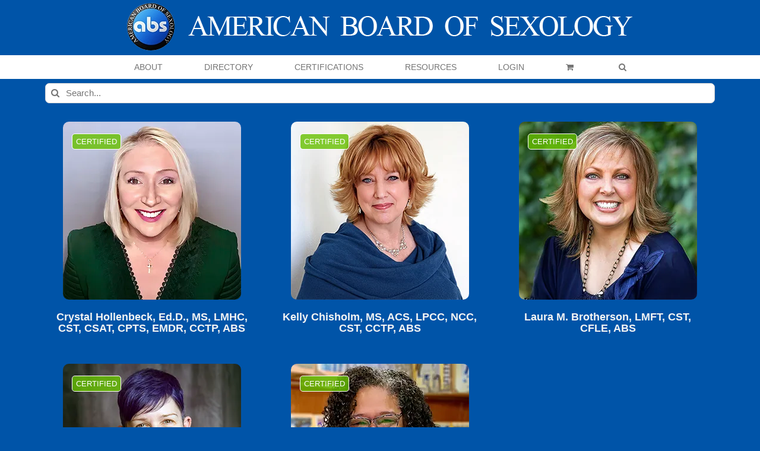

--- FILE ---
content_type: text/html; charset=UTF-8
request_url: https://americanboardofsexology.org/sexologists/license/certified-sex-therapist-cst/
body_size: 28608
content:
<!DOCTYPE html>
<html class="avada-html-layout-wide avada-html-header-position-top avada-html-is-archive" lang="en-US" prefix="og: http://ogp.me/ns# fb: http://ogp.me/ns/fb#">
<head>
	<meta http-equiv="X-UA-Compatible" content="IE=edge" />
	<meta http-equiv="Content-Type" content="text/html; charset=utf-8"/>
	<meta name="viewport" content="width=device-width, initial-scale=1" />
	<style id="jetpack-boost-critical-css">@media all{.screen-reader-text{clip:rect(1px,1px,1px,1px);word-wrap:normal !important;border:0;clip-path:inset(50%);height:1px;margin:-1px;overflow:hidden;overflow-wrap:normal !important;padding:0;position:absolute !important;width:1px;}}@media all{@font-face{font-family:FontAwesome;font-display:swap;font-weight:400;font-style:normal;}[class^=um-faicon-]:before{font-family:FontAwesome !important;font-style:normal !important;font-weight:400 !important;font-variant:normal !important;text-transform:none !important;speak:none;line-height:1;-webkit-font-smoothing:antialiased;-moz-osx-font-smoothing:grayscale;}.um-faicon-times:before{content:"";}}@media all{.um-modal-close{display:block;position:fixed;right:0;top:0;font-size:24px;text-decoration:none !important;color:#fff !important;padding:0 10px;}.um-modal-body{min-height:3px;padding:20px;box-sizing:border-box !important;width:100%;background:#fff;-moz-border-radius:0 0 3px 3px;-webkit-border-radius:0 0 3px 3px;border-radius:0 0 3px 3px;}.um-modal-body.photo{-moz-border-radius:3px;-webkit-border-radius:3px;border-radius:3px;box-shadow:0 0 0 1px rgba(0,0,0,.1),0 0 0 1px rgba(255,255,255,.12) inset;background:#888;padding:0;}}@media all{[class*=" awb-icon-"],[class^=awb-icon-]{font-family:awb-icons !important;speak:never;font-style:normal;font-weight:400;font-variant:normal;text-transform:none;line-height:1;-webkit-font-smoothing:antialiased;-moz-osx-font-smoothing:grayscale;}.awb-icon-twitter:before{content:"";}.awb-icon-facebook:before{content:"";}.awb-icon-linkedin:before{content:"";}.awb-icon-arrow-down2:before{content:"";}.awb-icon-search:before{content:"";}.awb-icon-shopping-cart:before{content:"";}.awb-icon-bars:before{content:"";}.awb-icon-spinner:before{content:"";}ul.products{display:flex;flex-wrap:wrap;list-style:none;margin-top:calc(( var(--woocommerce_archive_grid_column_spacing) ) / -2);margin-right:calc(( var(--woocommerce_archive_grid_column_spacing) ) / -2);margin-left:calc(( var(--woocommerce_archive_grid_column_spacing) ) / -2);margin-bottom:0;padding:0;}ul.products .product{padding:calc(( var(--woocommerce_archive_grid_column_spacing) ) / 2);}.products .fusion-product-wrapper{position:relative;border:1px solid #efefef;border-bottom-width:2px;}.products-3>li{width:33.3333%;}.product{position:relative;}.product .product-buttons{padding-top:15px;}.product .product-buttons .fusion-content-sep{margin-top:14px;margin-bottom:15px;}.product-buttons a{display:block;position:relative;box-sizing:border-box;padding-left:16px;width:auto;max-width:49%;line-height:inherit;font-size:12px;text-shadow:none;}.product-buttons a:first-child{float:left;}.product-buttons a:nth-of-type(2){float:right !important;}.product-buttons a:before{position:absolute;margin-left:-16px;font-family:awb-icons;color:inherit;}.product-buttons .add_to_cart_button:before{content:"";}.product-buttons .show_details_button:before{content:"";}.product-buttons .button{text-align:left;}.product-images{position:relative;}.product-images{display:block;text-align:center;position:relative;}.product-title{margin-top:0;margin-bottom:0;font-weight:400;}.cart-loading{display:none;z-index:100;position:absolute;top:50%;left:0;right:0;transform:translateY(-50%);text-align:center;}.cart-loading .awb-icon-spinner{display:inline-block;line-height:70px;}.cart-loading i{display:inline-block;height:70px;width:70px;line-height:70px;border-radius:50%;background-clip:padding-box;background-color:rgba(0,0,0,.7);font-size:25px;color:#fff;}.fusion-woo-badges-wrapper{position:absolute;z-index:98;top:0;left:0;width:100%;text-align:initial;display:flex;flex-direction:column;align-items:flex-start;}.fusion-woo-badges-wrapper .fusion-out-of-stock{position:static;}.fusion-woo-badges-wrapper .fusion-out-of-stock{height:auto;line-height:1;border-style:solid;padding-top:var(--fusion-woo-outofstock-badge-padding-top,.45em);padding-right:var(--fusion-woo-outofstock-badge-padding-right,0);padding-bottom:var(--fusion-woo-outofstock-badge-padding-bottom,.45em);padding-left:var(--fusion-woo-outofstock-badge-padding-left,0);}.woo-outofstock-badge-rectangle .fusion-woo-badges-wrapper .fusion-out-of-stock{width:auto;margin-top:20px;margin-left:15px;}.fusion-out-of-stock{z-index:98;position:absolute;left:0;top:0;height:25px;width:100%;line-height:25px;background-clip:padding-box;background-color:rgba(210,0,0,.9);font-size:13px;color:#fff;text-align:center;}.fusion-out-of-stock .fusion-position-text{word-wrap:break-word;}.product-details .price .from{font-size:13px;margin-right:5px;}.product-details-container{min-height:50px;}.product-details-container .fusion-price-rating{display:flex;justify-content:space-between;align-items:center;flex-wrap:wrap;}.product-details-container .fusion-price-rating .price{order:0;margin-top:0;}.product .price{margin:5px 0 0;}.products li .fusion-product-wrapper{background-color:var(--timeline_bg_color);}.product-buttons,.product-buttons-container,.products li .fusion-product-wrapper{border-color:var(--timeline_color);}.product-grid-view .fusion-product-content{padding-top:var(--woocommerce_product_box_content_padding-top);padding-right:var(--woocommerce_product_box_content_padding-right);padding-bottom:var(--woocommerce_product_box_content_padding-bottom);padding-left:var(--woocommerce_product_box_content_padding-left);}.product .product-buttons .fusion-content-sep{margin-bottom:var(--woocommerce_product_box_content_padding-bottom);}.product-buttons a{font-size:var(--woo_icon_font_size);}.product-buttons a{padding-left:calc(var(--woo_icon_font_size) + 2px);}.product-buttons a:before{margin-left:calc(-2px - var(--woo_icon_font_size));}.fusion-out-of-stock{color:var(--fusion-woo-outofstock-badge-text-color,"#fff");background-color:var(--fusion-woo-outofstock-badge-background-color,"#d20000");border-width:var(--fusion-woo-outofstock-badge-width-top) var(--fusion-woo-outofstock-badge-width-right) var(--fusion-woo-outofstock-badge-width-bottom) var(--fusion-woo-outofstock-badge-width-left);border-color:var(--fusion-woo-outofstock-badge-border-color);}.woo-outofstock-badge-rectangle .fusion-out-of-stock{border-top-left-radius:var(--fusion-woo-outofstock-badge-border-top-left-radius,0);border-top-right-radius:var(--fusion-woo-outofstock-badge-border-top-right-radius,0);border-bottom-right-radius:var(--fusion-woo-outofstock-badge-border-bottom-right-radius,0);border-bottom-left-radius:var(--fusion-woo-outofstock-badge-border-bottom-left-radius,0);}.fusion-woo-badges-wrapper .fusion-out-of-stock{font-size:var(--fusion-woo-outofstock-badge-text-size,"13px");}.catalog-ordering{display:flex;margin-bottom:32px;}.catalog-ordering a{color:#333;}.catalog-ordering .order li a{background:#fbfaf9;border:1px solid #dbdbdb;display:block;font-size:12px;text-align:center;}.orderby-order-container{display:flex;}.catalog-ordering>ul,.orderby-order-container>ul{list-style:none;margin:0 6px 10px 0;padding:0;}.catalog-ordering>ul,.order-dropdown ul li a,.order-dropdown>li:after,.orderby-order-container>ul{height:39px;line-height:39px;}.catalog-ordering .order,.order-dropdown>li:after{width:39px;}.order-dropdown{position:relative;z-index:100;}.order-dropdown ul{margin:0;padding:0;list-style:none;display:none;background:#fbfaf9;width:100%;}.order-dropdown ul li a{background:#fbfaf9;border:1px solid #dbdbdb;border-top:0;display:block;font-size:12px;padding:0 13px;}.order-dropdown ul li a strong{font-weight:400;}.order-dropdown .current-li{background:#fbfaf9;border:1px solid #dbdbdb;display:block;padding:0 52px 0 13px;font-size:12px;}.order-dropdown>li{position:relative;z-index:99;}.order-dropdown>li:after{display:block;font-family:awb-icons;content:"";font-size:9px;z-index:101;position:absolute;top:0;right:0;text-align:center;border-left:1px solid #dbdbdb;}.order-dropdown li ul li{overflow:hidden;}.order-dropdown.sort-count{min-width:185px;}.current-li-content{display:block;overflow:hidden;min-width:133px;}body .catalog-ordering .order li a,body .order-dropdown,body .order-dropdown a,body .order-dropdown ul li a,body .order-dropdown>li:after{color:var(--woo_dropdown_text_color);}.catalog-ordering .order li a,.order-dropdown .current-li,.order-dropdown ul li a,.order-dropdown>li:after{border-color:var(--woo_dropdown_border_color);}.catalog-ordering .order li a,.order-dropdown .current-li,.order-dropdown ul li a{background-color:var(--woo_dropdown_bg_color);}.woocommerce .woocommerce-container{width:100%;}*{box-sizing:border-box;}input[type=search],input[type=submit]{-webkit-appearance:none;-webkit-border-radius:0;}body{margin:0;min-width:320px;-webkit-text-size-adjust:100%;overflow-x:hidden;overflow-y:scroll;color:var(--body_typography-color);font-size:var(--body_typography-font-size,16px);font-family:var(--body_typography-font-family,inherit);}#boxed-wrapper{overflow-x:hidden;overflow-x:clip;}#wrapper{overflow:visible;}img{border-style:none;vertical-align:top;max-width:100%;height:auto;}a{text-decoration:none;}input{font-family:var(--body_typography-font-family,inherit);vertical-align:middle;color:var(--body_typography-color);}form{margin:0;padding:0;border-style:none;}#main{padding:55px 10px 45px;clear:both;}#content{width:71.1702128%;float:left;min-height:1px;}#content.full-width{width:100%;}.s{float:none;}.product-buttons a{line-height:1.5;}.layout-wide-mode #wrapper{width:100%;max-width:none;}#sliders-container{position:relative;}.searchform .fusion-search-form-content{display:flex;align-items:center;overflow:hidden;width:100%;}.searchform .fusion-search-form-content .fusion-search-field{flex-grow:1;}.searchform .fusion-search-form-content .fusion-search-field input{background-color:#fff;border:1px solid #d2d2d2;color:#747474;font-size:13px;padding:8px 15px;height:33px;width:100%;box-sizing:border-box;margin:0;outline:0;}.searchform .fusion-search-form-content .fusion-search-button input[type=submit]{background:#000;border:none;border-radius:0;color:#fff;font-size:1em;height:33px;line-height:33px;margin:0;padding:0;width:33px;text-indent:0;font-family:awb-icons;font-weight:400;text-shadow:none;-webkit-font-smoothing:antialiased;}.fusion-search-form-clean .searchform:not(.fusion-search-form-classic) .fusion-search-form-content{position:relative;}.fusion-search-form-clean .searchform:not(.fusion-search-form-classic) .fusion-search-button{position:absolute;}.fusion-search-form-clean .searchform:not(.fusion-search-form-classic) .fusion-search-button input[type=submit]{background-color:transparent;color:#aaa9a9;}.fusion-main-menu-search-overlay .fusion-main-menu>.fusion-menu{display:flex;flex-wrap:wrap;}.fusion-main-menu-search-overlay .fusion-main-menu>.fusion-overlay-search{display:flex;visibility:hidden;align-items:center;opacity:0;position:absolute;top:50%;left:50%;transform:translate(-50%,-150%);width:100%;}.fusion-main-menu-search-overlay .fusion-main-menu>.fusion-overlay-search .fusion-search-form{flex-grow:2;}.fusion-main-menu-search-overlay .fusion-main-menu>.fusion-overlay-search .fusion-close-search{overflow:hidden;position:relative;display:inline-block;}.fusion-main-menu-search-overlay .fusion-main-menu>.fusion-overlay-search .fusion-close-search:after,.fusion-main-menu-search-overlay .fusion-main-menu>.fusion-overlay-search .fusion-close-search:before{content:"";position:absolute;top:50%;left:0;height:2px;width:100%;margin-top:-1px;}.fusion-main-menu-search-overlay .fusion-main-menu>.fusion-overlay-search .fusion-close-search:before{transform:rotate(45deg);}.fusion-main-menu-search-overlay .fusion-main-menu>.fusion-overlay-search .fusion-close-search:after{transform:rotate(-45deg);}.fusion-overlay-search{position:absolute;opacity:0;}.fusion-live-search .fusion-search-field{z-index:14;}.fusion-live-search .fusion-search-button{z-index:14;position:relative;}.fusion-live-search .fusion-slider-loading{display:none;margin:-1.2em 0 0 -1.2em;width:2.4em;height:2.4em;border-top:.3em solid rgba(255,255,255,.35);border-right:.3em solid rgba(255,255,255,.35);border-bottom:.3em solid #fff;border-left:.3em solid rgba(255,255,255,.35);}.fusion-live-search .fusion-search-results-wrapper{position:relative;}.fusion-live-search .fusion-search-results{z-index:-1;visibility:hidden;overflow-y:auto;position:absolute;margin-top:25px;width:100%;max-height:250px;opacity:0;background-color:#fff;border-style:solid;}.fusion-row{margin:0 auto;}.fusion-row:after,.fusion-row:before{content:" ";display:table;}.fusion-row:after{clear:both;}.fusion-columns{margin:0 -15px;}strong{font-weight:bolder;}.screen-reader-text{border:0;clip:rect(1px,1px,1px,1px);clip-path:inset(50%);height:1px;margin:-1px;overflow:hidden;padding:0;position:absolute !important;width:1px;word-wrap:normal !important;}.fusion-slider-loading{position:absolute;top:50%;left:50%;margin:-3em 0 0 -3em;color:transparent;font-size:10px;border-top:.5em solid rgba(0,0,0,.2);border-right:.5em solid rgba(0,0,0,.2);border-bottom:.5em solid #333;border-left:.5em solid rgba(0,0,0,.2);}.fusion-slider-loading,.fusion-slider-loading:after{width:6em;height:6em;border-radius:50%;background-clip:padding-box;}.fusion-page-load-link{display:none;}.fusion-disable-outline input{outline:0;}.fusion-content-sep{margin-top:20px;height:6px;border-top:1px solid #eaeaea;border-bottom:1px solid #eaeaea;}html:not(.avada-html-layout-boxed):not(.avada-html-layout-framed),html:not(.avada-html-layout-boxed):not(.avada-html-layout-framed) body{background-color:var(--bg_color);background-blend-mode:var(--bg-color-overlay);}body{background-image:var(--bg_image);background-repeat:var(--bg_repeat);}#main,.layout-wide-mode #main,.layout-wide-mode #wrapper,body,html{background-color:var(--content_bg_color);}#main{background-image:var(--content_bg_image);background-repeat:var(--content_bg_repeat);}.price>.amount{color:var(--primary_color);}#toTop{background-color:var(--totop_background);border-radius:4px 4px 0 0;bottom:0;height:35px;position:fixed;text-align:center;width:48px;opacity:0;z-index:100000;line-height:1;}#toTop:before{line-height:35px;content:"";-webkit-font-smoothing:antialiased;font-family:awb-icons;font-size:22px;color:var(--totop_icon_color);}.to-top-container #toTop{border-radius:var(--totop_border_radius) var(--totop_border_radius) 0 0;}.to-top-right #toTop{right:75px;}.fusion-header-wrapper{position:relative;z-index:10011;}.fusion-header-sticky-height{display:none;}.fusion-header{padding-left:30px;padding-right:30px;backface-visibility:hidden;}.fusion-header-v5 .fusion-header{border-bottom:1px solid transparent;}.fusion-mobile-logo{display:none;}.fusion-secondary-main-menu{border-bottom:1px solid transparent;padding-left:30px;padding-right:30px;backface-visibility:hidden;}.fusion-secondary-main-menu .fusion-main-menu{float:none;}.fusion-secondary-main-menu .fusion-main-menu .searchform{float:none;margin-left:0;display:block;padding:0;}.fusion-secondary-main-menu .fusion-mobile-menu-search{margin:5px 0;}.fusion-header-v5 .fusion-main-menu{float:none;}.fusion-header-v5 .fusion-main-menu .fusion-menu{display:flex;flex-wrap:wrap;}.fusion-header-menu-align-center .fusion-menu{justify-content:center;}.fusion-header-v5.fusion-logo-center .fusion-logo{float:none;text-align:center;}.fusion-header-v5.fusion-logo-center .fusion-logo a{display:inline-block;}.fusion-logo{display:block;float:left;max-width:100%;}.fusion-logo:after,.fusion-logo:before{content:" ";display:table;}.fusion-logo:after{clear:both;}.fusion-logo a{display:block;max-width:100%;}.fusion-logo img{width:auto;}.fusion-main-menu{float:right;position:relative;z-index:200;overflow:hidden;}.fusion-main-menu>ul>li{padding-right:45px;}.fusion-main-menu>ul>li:last-child{padding-right:0;}.fusion-main-menu>ul>li>a{display:flex;align-items:center;line-height:1;-webkit-font-smoothing:subpixel-antialiased;}.fusion-main-menu ul{list-style:none;margin:0;padding:0;}.fusion-main-menu ul a{display:block;box-sizing:content-box;}.fusion-main-menu li{float:left;margin:0;padding:0;position:relative;}.fusion-main-menu .fusion-dropdown-menu{overflow:hidden;}.fusion-main-menu .sub-menu{position:absolute;left:0;visibility:hidden;opacity:0;z-index:1;}.fusion-main-menu .sub-menu ul{top:0;}.fusion-main-menu .sub-menu li{float:none;margin:0;padding:0;}.fusion-main-menu .sub-menu a{border:0;padding:7px 20px;line-height:19px;text-indent:0;height:auto;}.fusion-main-menu .fusion-main-menu-search a{font-family:awb-icons;}.fusion-main-menu .fusion-main-menu-search a:after{border-radius:50% 50% 50% 50%;content:"";}.fusion-main-menu .fusion-main-menu-cart:not(.menu-item-type-custom)>a{font-family:awb-icons;}.fusion-main-menu .fusion-main-menu-cart:not(.menu-item-type-custom)>a:after{border-radius:50% 50% 50% 50%;content:"";}.fusion-main-menu .fusion-widget-cart-counter>a{font-family:awb-icons;}.fusion-main-menu .fusion-widget-cart-counter>a:before{border-radius:50% 50% 50% 50%;content:"";margin-right:5px;line-height:1;}.fusion-main-menu .fusion-widget-cart-counter>a:after{display:none;}.fusion-main-menu .fusion-widget-cart-counter>a .menu-text{line-height:1;}.fusion-sticky-menu-1 .fusion-sticky-menu{display:none;}.fusion-mobile-navigation{display:none;}.fusion-mobile-nav-holder{display:none;clear:both;color:#333;}.fusion-mobile-menu-design-modern .fusion-header>.fusion-row{position:relative;}.fusion-mobile-menu-icons{display:none;position:relative;top:0;right:0;vertical-align:middle;text-align:right;}.fusion-mobile-menu-icons a{float:right;font-size:21px;margin-left:20px;}.fusion-mobile-menu-search{display:none;margin-top:15px;}body:not(.fusion-header-layout-v6) .fusion-header{-webkit-transform:translate3d(0,0,0);-moz-transform:none;}.fusion-top-header.menu-text-align-center .fusion-main-menu>ul>li>a{justify-content:center;}.fusion-body .fusion-main-menu .fusion-main-menu-icon{border-color:transparent;}.fusion-header-v5 .fusion-header,.fusion-secondary-main-menu{border-bottom-color:var(--header_border_color);}.fusion-header-wrapper .fusion-row{padding-left:var(--header_padding-left);padding-right:var(--header_padding-right);}.fusion-header .fusion-row{padding-top:var(--header_padding-top);padding-bottom:var(--header_padding-bottom);}.layout-wide-mode.avada-has-pagetitle-100-width.avada-has-header-100-width .fusion-page-title-row{padding-left:var(--header_padding-left);padding-right:var(--header_padding-right);}.layout-wide-mode.avada-has-header-100-width .fusion-header-wrapper .fusion-row{max-width:100%;}.fusion-top-header .fusion-header{background-color:var(--header_bg_color);}.avada-html-is-archive .fusion-top-header .fusion-header{background-color:var(--archive_header_bg_color,var(--header_bg_color));}.fusion-header-wrapper .fusion-row{max-width:var(--site_width);}html:not(.avada-has-site-width-percent) #main{padding-left:30px;padding-right:30px;}.fusion-header .fusion-logo{margin:var(--logo_margin-top) var(--logo_margin-right) var(--logo_margin-bottom) var(--logo_margin-left);}.fusion-main-menu>ul>li{padding-right:var(--nav_padding);}.fusion-main-menu>ul>li>a{border-color:transparent;}.fusion-main-menu .sub-menu{font-family:var(--body_typography-font-family);font-weight:var(--body_typography-font-weight);width:var(--dropdown_menu_width);background-color:var(--menu_sub_bg_color);}.fusion-main-menu .sub-menu ul{left:var(--dropdown_menu_width);}.fusion-main-menu .sub-menu li a{font-family:var(--body_typography-font-family);font-weight:var(--body_typography-font-weight);padding-top:var(--mainmenu_dropdown_vertical_padding);padding-bottom:var(--mainmenu_dropdown_vertical_padding);color:var(--menu_sub_color);font-size:var(--nav_dropdown_font_size);}.fusion-main-menu .fusion-main-menu-icon:after{color:var(--nav_typography-color);}.fusion-main-menu .fusion-widget-cart-counter>a:before{color:var(--nav_typography-color);width:var(--nav_typography-font-size);box-sizing:content-box;}.fusion-main-menu .fusion-dropdown-menu .sub-menu li a{font-family:var(--body_typography-font-family);font-weight:var(--body_typography-font-weight);padding-top:var(--mainmenu_dropdown_vertical_padding);padding-bottom:var(--mainmenu_dropdown_vertical_padding);border-bottom-color:var(--menu_sub_sep_color);color:var(--menu_sub_color);font-size:var(--nav_dropdown_font_size);}.fusion-main-menu .fusion-main-menu-cart{font-size:var(--nav_dropdown_font_size);}body:not(.fusion-header-layout-v6) .fusion-main-menu>ul>li>a{height:var(--nav_height);}.avada-has-mainmenu-dropdown-divider .fusion-main-menu .fusion-dropdown-menu .sub-menu li a{border-bottom-width:1px;border-bottom-style:solid;}.fusion-main-menu>ul>li>a{font-family:var(--nav_typography-font-family);font-weight:var(--nav_typography-font-weight);font-size:var(--nav_typography-font-size);letter-spacing:var(--nav_typography-letter-spacing);text-transform:var(--nav_typography-text-transform);font-style:var(--nav_typography-font-style,normal);}.fusion-main-menu>ul>li>a{color:var(--nav_typography-color);}.fusion-secondary-main-menu{background-color:var(--menu_h45_bg_color);}.fusion-mobile-menu-icons{margin-top:var(--mobile_menu_icons_top_margin);}.fusion-mobile-menu-icons a{color:var(--mobile_menu_toggle_color);}.fusion-mobile-menu-icons a:after,.fusion-mobile-menu-icons a:before{color:var(--mobile_menu_toggle_color);}.searchform .fusion-search-form-content .fusion-search-button input[type=submit],.searchform .fusion-search-form-content .fusion-search-field input,input.s{height:var(--form_input_height);padding-top:0;padding-bottom:0;}.searchform .fusion-search-form-content .fusion-search-button input[type=submit]{width:var(--form_input_height);}.searchform .fusion-search-form-content .fusion-search-button input[type=submit]{line-height:var(--form_input_height);}input.s{background-color:var(--form_bg_color);font-size:var(--form_text_size);color:var(--form_text_color);}.searchform .fusion-search-form-content .fusion-search-field input{background-color:var(--form_bg_color);font-size:var(--form_text_size);}.fusion-search-form-clean .searchform:not(.fusion-search-form-classic) .fusion-search-form-content .fusion-search-button input[type=submit]{font-size:var(--form_text_size);color:var(--form_text_color);}.catalog-ordering a,.order-dropdown ul li a,.order-dropdown>li:after,.searchform .fusion-search-form-content .fusion-search-field input{color:var(--form_text_color);}.fusion-live-search .fusion-search-results{background-color:var(--form_bg_color);font-size:var(--form_text_size);color:var(--form_text_color);border-radius:var(--form_border_radius);}.fusion-live-search .fusion-search-results{border-color:var(--form_focus_border_color);border-width:var(--form_border_width-top) var(--form_border_width-right) var(--form_border_width-bottom) var(--form_border_width-left);}.searchform .s::-moz-placeholder,input.s::-moz-placeholder,input::-moz-placeholder{color:var(--form_text_color);}.searchform .s::-webkit-input-placeholder,input.s::-webkit-input-placeholder,input::-webkit-input-placeholder{color:var(--form_text_color);}.fusion-search-form-clean .fusion-live-search .fusion-slider-loading{border-bottom-color:var(--form_text_color);border-top-color:var(--form_text_color-35a);border-right-color:var(--form_text_color-35a);border-left-color:var(--form_text_color-35a);}.searchform .fusion-search-form-content .fusion-search-field input,input.s{border-width:var(--form_border_width-top) var(--form_border_width-right) var(--form_border_width-bottom) var(--form_border_width-left);border-color:var(--form_border_color);border-radius:var(--form_border_radius);}.fusion-body .product .fusion-content-sep{border-color:var(--grid_separator_color);}#main .fusion-row,.fusion-footer-widget-area .fusion-row,.fusion-page-title-row{max-width:var(--site_width);}html:not(.avada-has-site-width-percent) #main,html:not(.avada-has-site-width-percent) .fusion-footer-copyright-area,html:not(.avada-has-site-width-percent) .fusion-footer-widget-area{padding-left:30px;padding-right:30px;}#main{padding-left:30px;padding-right:30px;padding-top:var(--main_padding-top);padding-bottom:var(--main_padding-bottom);}.layout-wide-mode #wrapper{width:100%;max-width:none;}.avada-has-pagetitle-100-width.layout-wide-mode .fusion-page-title-row{max-width:100%;}#wrapper .fusion-vertical-menu-widget .menu{border-right:1px solid transparent;border-top:1px solid transparent;}#wrapper .fusion-vertical-menu-widget .menu li a{border-bottom:1px solid transparent;border-right-color:transparent;padding:8px 0;display:block;}#wrapper .fusion-vertical-menu-widget .menu li a .arrow{display:none;vertical-align:middle;}#wrapper .fusion-vertical-menu-widget .menu li a .arrow:before{font-family:awb-icons;content:"";}#wrapper .fusion-vertical-menu-widget.left .menu{text-align:left;}#wrapper .fusion-vertical-menu-widget.left .menu>li>a{padding-left:20px;}#wrapper .fusion-vertical-menu-widget.left .menu li a{padding-right:10px;}#wrapper .fusion-vertical-menu-widget.no-border.left .menu li a .arrow{padding-right:0;width:40px;text-align:right;}.fusion-vertical-menu-widget ul.menu li a{font-family:var(--nav_typography-font-family);font-weight:var(--nav_typography-font-weight);font-size:var(--nav_typography-font-size);letter-spacing:var(--nav_typography-letter-spacing);text-transform:var(--nav_typography-text-transform);}.fusion-live-search .fusion-search-results{max-height:var(--live_search_results_height);}.fusion-main-menu-search-overlay .fusion-overlay-search .fusion-search-spacer{width:calc(( var(--form_input_height) ) * .4);}.fusion-main-menu-search-overlay .fusion-overlay-search .fusion-close-search{width:var(--form_text_size);height:var(--form_text_size);}.fusion-main-menu-search-overlay .fusion-overlay-search .fusion-close-search:after,.fusion-main-menu-search-overlay .fusion-overlay-search .fusion-close-search:before{background-color:var(--nav_typography-color);}.fusion-social-links-footer .fusion-social-networks a{font-size:var(--footer_social_links_font_size);}.fusion-social-links-footer .fusion-social-networks .fusion-social-network-icon{color:var(--footer_social_links_icon_color);}.fusion-footer-widget-column{margin-bottom:50px;}.fusion-footer-widget-column:last-child{margin-bottom:0;}.fusion-footer footer .fusion-columns .fusion-column{padding-left:var(--footer_widgets_padding);padding-right:var(--footer_widgets_padding);}.fusion-body .fusion-footer-copyright-center .fusion-social-links-footer{display:block;width:100%;text-align:center;margin-top:20px;}.fusion-footer footer .fusion-columns{margin:0 calc(( var(--footer_widgets_padding) ) * -1);}.fusion-footer footer .fusion-row .fusion-columns{display:var(--footer_divider_line-flex);flex-flow:wrap;}.ltr .fusion-footer footer .fusion-row .fusion-columns .fusion-column.fusion-column-last{border-right:none;}.fusion-footer-copyright-area{z-index:10;position:relative;padding:var(--copyright_padding-top) 10px var(--copyright_padding-bottom);border-top:var(--copyright_border_size) solid var(--copyright_border_color);background-color:var(--copyright_bg_color);}.fusion-footer-copyright-area .fusion-row{max-width:var(--site_width);}.fusion-footer-copyright-area>.fusion-row{padding-left:var(--footer_area_padding-left);padding-right:var(--footer_area_padding-right);}.fusion-copyright-notice a{color:var(--copyright_link_color);}.fusion-copyright-content{display:table;width:100%;}.fusion-copyright-notice{display:table-cell;vertical-align:middle;margin:0;padding:0;color:var(--copyright_text_color);font-size:var(--copyright_font_size);}.fusion-body .fusion-footer-copyright-center .fusion-copyright-content{display:block;text-align:center;}.fusion-body .fusion-footer-copyright-center .fusion-copyright-notice{display:block;width:100%;text-align:center;}.fusion-footer-widget-area{position:relative;padding:var(--footer_area_padding-top) 10px var(--footer_area_padding-bottom);border-top:var(--footer_border_size) solid var(--footer_border_color);background-image:var(--footerw_bg_image);background-repeat:var(--footerw_bg_repeat);background-color:var(--footer_bg_color);background-size:var(--footerw_bg_full-size);background-position:var(--footerw_bg_full-position);color:var(--footer_text_color);backface-visibility:hidden;}.fusion-footer-widget-area .fusion-footer-widget-column:not(.widget_icl_lang_sel_widget) ul:first-child>li:first-child>a{background-image:none;padding-top:0;}.fusion-footer-widget-area ul{list-style:none;margin:0;padding:0;font-size:12px;}.fusion-footer-widget-area ul li{border-color:var(--footer_divider_color);}.fusion-footer-widget-area ul li a{display:block;position:relative;}.fusion-footer-widget-area .widget-title{margin:0 0 28px;text-transform:var(--footer_headings_typography-text-transform,uppercase);font-family:var(--footer_headings_typography-font-family);font-size:var(--footer_headings_typography-font-size);font-weight:var(--footer_headings_typography-font-weight);line-height:var(--footer_headings_typography-line-height);letter-spacing:var(--footer_headings_typography-letter-spacing);font-style:var(--footer_headings_typography-font-style,normal);color:var(--footer_headings_typography-color);}.fusion-footer-widget-area a{color:var(--footer_link_color);}.fusion-footer-widget-area .widget li a:before{color:var(--footer_link_color);}.fusion-footer-widget-area .fusion-vertical-menu-widget ul.menu li a{color:var(--footer_link_color);}.fusion-footer-widget-area>.fusion-row{padding-left:var(--footer_area_padding-left);padding-right:var(--footer_area_padding-right);}.fusion-page-title-bar{clear:both;padding:0 10px;height:var(--page_title_height);width:100%;background-position:center center;background-repeat:no-repeat;background-origin:border-box;background-color:var(--page_title_bg_color);border-top:1px solid;border-bottom:1px solid;background-image:var(--page_title_bg);border-color:var(--page_title_border_color);background-size:auto;}@media only screen and (min-resolution:144dpi),only screen and (min-resolution:1.5dppx){.fusion-page-title-bar{background-image:var(--page_title_bg_retina,var(--page_title_bg));background-size:cover;}}.fusion-page-title-row{margin:0 auto;height:100%;}.fusion-page-title-wrapper{display:flex;align-items:center;justify-content:space-between;position:relative;height:100%;width:100%;}.fusion-page-title-secondary{flex-shrink:0;text-align:right;}.fusion-page-title-secondary .searchform{display:inline-block;width:100%;max-width:250px;}.fusion-page-title-bar-center .fusion-page-title-captions{text-align:center;width:100%;}.fusion-page-title-bar-center .fusion-page-title-secondary{display:block;width:100%;text-align:center;}.fusion-page-title-bar-center .searchform{margin-top:10px;}html:not(.avada-has-site-width-percent) .fusion-page-title-bar{padding-left:30px;padding-right:30px;}.avada-has-titlebar-content_only.fusion-body .fusion-page-title-bar{background:0 0;border:none;}.fusion-main-menu .sub-menu,.fusion-main-menu .sub-menu li a,body{font-family:var(--body_typography-font-family);font-weight:var(--body_typography-font-weight);letter-spacing:var(--body_typography-letter-spacing);font-style:var(--body_typography-font-style,normal);}.fusion-footer-widget-area ul,body{font-size:var(--body_typography-font-size);}.fusion-main-menu .sub-menu,.fusion-main-menu .sub-menu li a,body{line-height:var(--body_typography-line-height);}body{color:var(--body_typography-color);}body a,body a:after,body a:before{color:var(--link_color);}.woocommerce-container .product-title,h3{font-family:var(--h3_typography-font-family);font-weight:var(--h3_typography-font-weight);line-height:var(--h3_typography-line-height);letter-spacing:var(--h3_typography-letter-spacing);text-transform:var(--h3_typography-text-transform);font-style:var(--h3_typography-font-style,normal);}.woocommerce-container .product-title,h3{font-size:var(--h3_typography-font-size);}.woocommerce-container .product-title,h3{color:var(--h3_typography-color);}h3{margin-top:var(--h3_typography-margin-top);margin-bottom:var(--h3_typography-margin-bottom);}.fusion-widget-area h4,h4{font-family:var(--h4_typography-font-family);font-weight:var(--h4_typography-font-weight);line-height:var(--h4_typography-line-height);letter-spacing:var(--h4_typography-letter-spacing);text-transform:var(--h4_typography-text-transform);font-style:var(--h4_typography-font-style,normal);}h4{line-height:var(--h4_typography-line-height);}.fusion-widget-area h4,h4{font-size:var(--h4_typography-font-size);}.fusion-widget-area h4,h4{color:var(--h4_typography-color);}h4{margin-top:var(--h4_typography-margin-top);margin-bottom:var(--h4_typography-margin-bottom);}.fusion-search-form-clean .searchform:not(.fusion-search-form-classic) .fusion-search-form-content .fusion-search-field input{padding-left:var(--form_input_height);}:root{--awb-color1:#fff;--awb-color2:#f6f6f6;--awb-custom11:#f9f9f9;--awb-custom16:#f7f7f7;--site_width:1200px;--main_padding-top:0px;--main_padding-bottom:0px;--primary_color:#0054a6;--header_padding-top:0px;--header_padding-bottom:0px;--header_padding-left:0px;--header_padding-right:0px;--nav_padding:70px;--dropdown_menu_width:300px;--mainmenu_dropdown_vertical_padding:7px;--menu_sub_bg_color:#f2f2f2;--menu_sub_sep_color:#fcfcfc;--menu_h45_bg_color:#fff;--nav_typography-font-family:"MS Sans Serif",Geneva,sans-serif;--nav_typography-font-weight:400;--nav_typography-font-size:14px;--nav_typography-letter-spacing:0px;--nav_typography-color:#757575;--menu_sub_color:#707070;--nav_dropdown_font_size:14px;--mobile_menu_icons_top_margin:50px;--mobile_header_bg_color:#0054a6;--mobile_menu_toggle_color:#dadada;--footer_divider_color:#505152;--footer_headings_typography-font-family:"MS Sans Serif",Geneva,sans-serif;--footer_headings_typography-font-size:22px;--footer_headings_typography-font-weight:400;--footer_headings_typography-line-height:1.5;--footer_headings_typography-letter-spacing:0px;--footer_headings_typography-color:var(--awb-color1);--footer_text_color:var(--awb-custom11);--bg_image:none;--bg_repeat:no-repeat;--bg_color:#0054a8;--bg-color-overlay:normal;--content_bg_color:#0054a8;--content_bg_image:none;--content_bg_repeat:no-repeat;--body_typography-font-family:"MS Sans Serif",Geneva,sans-serif;--body_typography-font-size:16px;--body_typography-font-weight:400;--body_typography-line-height:1.1em;--body_typography-color:#f2f2f2;--link_color:#f4f4f4;--h3_typography-font-family:"MS Sans Serif",Geneva,sans-serif;--h3_typography-font-weight:700;--h3_typography-line-height:1.1;--h3_typography-letter-spacing:0px;--h3_typography-font-size:18px;--h3_typography-color:#444;--h4_typography-font-family:"MS Sans Serif",Geneva,sans-serif;--h4_typography-font-weight:700;--h4_typography-line-height:1.5;--h4_typography-letter-spacing:0px;--h4_typography-font-size:14px;--h4_typography-color:#efefef;--form_input_height:34px;--form_text_size:15px;--form_bg_color:#fff;--form_text_color:#757575;--form_text_color-35a:rgba(117,117,117,.35);--form_border_width-top:1px;--form_border_width-bottom:1px;--form_border_width-left:1px;--form_border_width-right:1px;--form_border_color:#d2d2d2;--form_focus_border_color:#d2d2d2;--form_border_radius:7px;--live_search_results_height:300px;--timeline_bg_color:rgba(255,255,255,0);--timeline_color:#ebeaea;--grid_separator_color:#e0dede;--woocommerce_archive_grid_column_spacing:20px;--woocommerce_product_box_content_padding-top:20px;--woocommerce_product_box_content_padding-bottom:15px;--woocommerce_product_box_content_padding-left:15px;--woocommerce_product_box_content_padding-right:15px;--woo_dropdown_bg_color:#f2f2f2;--woo_dropdown_text_color:#333;--woo_dropdown_border_color:#dbdbdb;--woo_icon_font_size:12px;--fusion-woo-outofstock-badge-background-color:rgba(103,193,0,.8);--fusion-woo-outofstock-badge-text-color:#fff;--fusion-woo-outofstock-badge-text-size:13px;--fusion-woo-outofstock-badge-padding-top:.45em;--fusion-woo-outofstock-badge-padding-bottom:.45em;--fusion-woo-outofstock-badge-padding-left:.45em;--fusion-woo-outofstock-badge-padding-right:.45em;--fusion-woo-outofstock-badge-width-top:1px;--fusion-woo-outofstock-badge-width-bottom:1px;--fusion-woo-outofstock-badge-width-left:1px;--fusion-woo-outofstock-badge-width-right:1px;--fusion-woo-outofstock-badge-border-color:#fff;}.fusion-header{--header_bg_color:#0054a8;--archive_header_bg_color:#0054a8;}.fusion-header-wrapper{--header_border_color:#0054a8;}.fusion-main-menu{--nav_height:40px;--mobile_nav_padding:0px;}.fusion-logo{--logo_margin-top:0px;--logo_margin-bottom:0px;--logo_margin-left:0px;--logo_margin-right:0px;}.fusion-page-title-bar{--page_title_height:50px;--page_title_mobile_height:20px;--page_title_bg_color:#0054a8;--page_title_border_color:#0054a8;--page_title_bg:none;--page_title_bg_retina:var(--page_title_bg);}.fusion-footer-widget-area{--footerw_bg_image:url("https://americanboardofsexology.org/wp-content/uploads/2024/01/American-Board-of-Sexology-Feet-2.jpg");--footerw_bg_full-size:cover;--footerw_bg_full-position:center center;--footerw_bg_repeat:no-repeat;--footer_bg_color:#363839;--footer_border_size:0px;--footer_border_color:#e9eaee;--footer_link_color:var(--awb-custom16);}.fusion-footer{--footer_area_padding-top:43px;--footer_area_padding-bottom:40px;--footer_area_padding-left:0px;--footer_area_padding-right:0px;--footer_divider_line-flex:block;--footer_widgets_padding:1%;}.fusion-footer-copyright-area{--copyright_padding-top:.5%;--copyright_padding-bottom:.5%;--copyright_bg_color:#000;--copyright_border_size:1px;--copyright_border_color:#000;}.fusion-copyright-notice{--copyright_text_color:#fff;--copyright_link_color:#fff;--copyright_font_size:13px;}.fusion-social-networks{--footer_social_links_font_size:14px;}.fusion-social-network-icon{--footer_social_links_icon_color:var(--awb-color2);}#toTop{--totop_border_radius:6px;--totop_background:rgba(0,0,0,.5);--totop_icon_color:#fff;}body{--fusion-woo-outofstock-badge-border-top-left-radius:5px;--fusion-woo-outofstock-badge-border-top-right-radius:5px;--fusion-woo-outofstock-badge-border-bottom-right-radius:5px;--fusion-woo-outofstock-badge-border-bottom-left-radius:5px;}@media only screen and (max-width:950px){.woocommerce-container{order:2;margin-top:50px;}.fusion-mobile-logo-1 .fusion-standard-logo{display:none;}.fusion-mobile-logo{display:inline-block;}}@font-face{font-family:awb-icons;font-weight:400;font-style:normal;font-display:swap;}.fab{-moz-osx-font-smoothing:grayscale;-webkit-font-smoothing:antialiased;display:inline-block;font-style:normal;font-variant:normal;text-rendering:auto;line-height:1;}@font-face{font-family:"Font Awesome 5 Brands";font-style:normal;font-weight:400;font-display:swap;}.fab{font-family:"Font Awesome 5 Brands";}.fa-mastodon:before{content:"";}.fusion-content-sep{margin-top:20px;height:6px;border-top:1px solid #eaeaea;border-bottom:1px solid #eaeaea;}.product-buttons,.product-buttons-container,.products li .fusion-product-wrapper{border-color:var(--timeline_color);}.fusion-body .product .fusion-content-sep{border-color:var(--grid_separator_color);}.fusion-disable-outline .button{outline:0;}.awb-menu_v-stacked .menu-item-has-children .awb-menu__sub-a{grid-area:link;}.awb-menu_v-stacked .menu-item-has-children .awb-menu__open-nav-submenu_click{grid-area:caret;}.awb-menu_v-stacked .menu-item-has-children .awb-menu__sub-ul{grid-area:submenu;}.fusion-body .fusion-content-sep.sep-none{display:none;}.fusion-social-networks .fusion-social-networks-wrapper{margin:0 -10px;}.fusion-social-networks .fusion-social-network-icon{display:inline-block;margin:0 10px 10px;font-size:16px;color:#46494a;text-decoration:none;box-shadow:none !important;line-height:1;}.fusion-social-networks .fusion-social-network-icon:before{color:inherit;}.fusion-social-links-footer{display:table-cell;vertical-align:middle;width:40%;text-align:right;}.fusion-social-links-footer .fusion-social-networks{margin-top:10px;}.awb-submenu_v-stacked .menu-item-has-children .awb-submenu__sub-a{grid-area:link;}.awb-submenu_v-stacked .menu-item-has-children .awb-submenu__open-nav-submenu_click{grid-area:caret;}.awb-submenu_v-stacked .menu-item-has-children .awb-submenu__sub-ul{grid-area:submenu;}.clearfix{clear:both;}.clearfix,.fusion-clearfix{clear:both;}.clearfix:after,.clearfix:before,.fusion-clearfix:after,.fusion-clearfix:before{content:" ";display:table;}.clearfix:after,.fusion-clearfix:after{clear:both;}.fusion-columns{margin:0 -15px;}.fusion-columns-3 .fusion-column:nth-of-type(3n+1){clear:both;}.products li.product .fusion-product-wrapper{background-color:var(--timeline_bg_color);}.col-lg-4,.col-md-4,.col-sm-4{position:relative;min-height:1px;padding-left:15px;padding-right:15px;}@media (min-width:0px){.col-sm-4{float:left;}.col-sm-4{width:33.33333333%;}}@media (min-width:992px){.col-md-4{float:left;}.col-md-4{width:33.33333333%;}}@media (min-width:1200px){.col-lg-4{float:left;}.col-lg-4{width:33.33333333%;}}body:not(.side-header) #wrapper{position:relative;}@media only screen and (max-width:702px){.products li.product-grid-view{width:var(--awb-columns-small,100%) !important;}}@media only screen and (min-width:702px) and (max-width:764px){.products.products-3 .product-grid-view{width:50% !important;}}@media only screen and (min-width:764px) and (max-width:826px){.products.products-3 .product-grid-view{width:50% !important;}}@media only screen and (min-width:951px){.fusion-mobile-menu-search{display:none !important;}}@media only screen and (max-width:950px){@media only screen and (min-resolution:144dpi),only screen and (min-resolution:1.5dppx){.fusion-mobile-logo{display:inline-block;}}.fusion-body .fusion-header-wrapper .fusion-header,.fusion-body .fusion-header-wrapper .fusion-secondary-main-menu{background-color:var(--mobile_header_bg_color);}}@media only screen and (max-width:950px){.fusion-footer-copyright-area>.fusion-row,.fusion-footer-widget-area>.fusion-row{padding-left:0;padding-right:0;}}@media only screen and (max-width:950px){.fusion-mobile-menu-design-modern.fusion-header-v5 .fusion-header{padding-top:20px;padding-bottom:20px;}.fusion-mobile-menu-design-modern.fusion-header-v5 .fusion-header .fusion-row{width:100%;}.fusion-mobile-menu-design-modern.fusion-header-v5 .fusion-logo{margin:0 !important;}.fusion-mobile-menu-design-modern.fusion-header-v5 .fusion-mobile-nav-holder{padding-top:20px;margin-left:-30px;margin-right:-30px;margin-bottom:calc(-20px - var(--header_padding-bottom));}.fusion-mobile-menu-design-modern.fusion-header-v5 .fusion-mobile-sticky-nav-holder{display:none;}.fusion-mobile-menu-design-modern.fusion-header-v5 .fusion-mobile-menu-icons{display:block;}.fusion-mobile-menu-design-modern.fusion-header-v5.fusion-logo-center .fusion-logo{float:left;}.fusion-mobile-menu-design-modern.fusion-header-v5 .fusion-mobile-nav-holder{padding-top:0;margin-left:-30px;margin-right:-30px;margin-bottom:0;}.fusion-mobile-menu-design-modern.fusion-header-v5 .fusion-secondary-main-menu{position:static;border:0;}.fusion-mobile-menu-design-modern.fusion-header-v5 .fusion-secondary-main-menu .searchform{float:none;}.fusion-header .fusion-row{padding-left:0;padding-right:0;}.fusion-header-wrapper .fusion-row{padding-left:0;padding-right:0;max-width:100%;}.fusion-mobile-menu-design-modern.fusion-header-v5 .fusion-main-menu{display:none;}.fusion-mobile-menu-design-modern.fusion-header-v5 .fusion-mobile-sticky-nav-holder{display:none;}}@media only screen and (min-device-width:768px) and (max-device-width:1024px) and (orientation:portrait){.products.products-3 .product-grid-view{width:var(--awb-columns-medium,50%) !important;}.fusion-columns-3 .fusion-column:first-child{margin-left:0;}.fusion-column,.fusion-column:nth-child(2n),.fusion-column:nth-child(3n){margin-right:0;}#wrapper{width:auto !important;}.fusion-social-links-footer{width:auto;}.fusion-social-links-footer .fusion-social-networks{display:inline-block;float:none;}.fusion-page-title-wrapper{display:block;}.fusion-page-title-bar .fusion-page-title-secondary{margin:2px 0 0;}#toTop{bottom:30px;border-radius:4px;height:40px;}#toTop:before{line-height:38px;}.fusion-columns-3 .fusion-column{width:33.33% !important;float:left !important;}.fusion-columns-3 .fusion-column:nth-of-type(3n+1){clear:both;}#footer>.fusion-row{padding-left:0 !important;padding-right:0 !important;}#main,.fusion-footer-widget-area,body{background-attachment:scroll !important;}.fusion-body .fusion-page-title-bar:not(.fusion-tb-page-title-bar){padding-top:5px;padding-bottom:5px;}.fusion-body:not(.avada-has-page-title-mobile-height-auto) .fusion-page-title-bar:not(.fusion-tb-page-title-bar){min-height:calc(var(--page_title_mobile_height) - 10px);}.fusion-body:not(.avada-has-page-title-mobile-height-auto) .fusion-page-title-bar{height:auto;}.fusion-body:not(.avada-has-page-title-mobile-height-auto) .fusion-page-title-row{display:flex;align-items:center;width:100%;min-height:calc(var(--page_title_mobile_height) - 10px);}.fusion-body:not(.avada-has-page-title-mobile-height-auto) .fusion-page-title-bar-center .fusion-page-title-row{width:auto;}.fusion-body:not(.avada-has-page-title-mobile-height-auto) .fusion-page-title-captions{width:100%;}}@media only screen and (min-device-width:768px) and (max-device-width:1024px) and (orientation:portrait){.fusion-header .fusion-row{padding-left:0 !important;padding-right:0 !important;}.avada-responsive:not(.rtl):not(.avada-menu-highlight-style-background) .fusion-header-v5 .fusion-main-menu>ul>li{padding-right:var(--mobile_nav_padding);}}@media only screen and (min-device-width:768px) and (max-device-width:1024px) and (orientation:landscape){#main,.fusion-footer-widget-area,body{background-attachment:scroll !important;}}@media only screen and (min-device-width:768px) and (max-device-width:1024px) and (orientation:landscape){.avada-responsive:not(.rtl) .fusion-header-v5 .fusion-main-menu>ul>li{padding-right:var(--mobile_nav_padding);}}@media only screen and (max-width:950px){.fusion-columns-3 .fusion-column:first-child{margin-left:0;}.fusion-columns .fusion-column{width:100% !important;float:none;box-sizing:border-box;}.fusion-columns .fusion-column:not(.fusion-column-last){margin:0 0 50px;}.col-sm-4{float:none;width:100%;}.fusion-page-title-row{height:auto;}.fusion-page-title-wrapper{flex-wrap:wrap;}#wrapper{width:auto !important;}.fusion-body .fusion-social-links-footer,.fusion-copyright-notice{display:block;text-align:center;}.fusion-social-links-footer{width:auto;}.fusion-social-links-footer .fusion-social-networks{display:inline-block;float:none;margin-top:0;}.fusion-copyright-notice{padding:0 0 15px;}.fusion-copyright-notice:after,.fusion-social-networks:after{content:"";display:block;clear:both;}#content.full-width{margin-bottom:0;}#toTop{bottom:30px;border-radius:4px;height:44px;width:44px;}#toTop:before{line-height:42px;}.to-top-container #toTop{border-radius:var(--totop_border_radius);}.fusion-footer footer .fusion-row .fusion-columns .fusion-column{border-right:none;border-left:none;}.fusion-body .fusion-page-title-bar{height:auto;}.fusion-body .fusion-page-title-bar:not(.fusion-tb-page-title-bar){padding-top:5px;padding-bottom:5px;}.fusion-body:not(.avada-has-page-title-mobile-height-auto) .fusion-page-title-row{display:flex;align-items:center;width:100%;min-height:calc(var(--page_title_mobile_height) - 10px);}.fusion-body:not(.avada-has-page-title-mobile-height-auto) .fusion-page-title-bar-center .fusion-page-title-row,.fusion-body:not(.avada-has-page-title-mobile-height-auto) .fusion-page-title-captions{width:100%;}.fusion-body:not(.avada-has-page-title-mobile-height-auto) .fusion-page-title-bar:not(.fusion-tb-page-title-bar){min-height:calc(var(--page_title_mobile_height) - 10px);}}@media only screen and (max-width:950px){#content{width:100% !important;margin-left:0 !important;}#main>.fusion-row{display:flex;flex-wrap:wrap;}}@media only screen and (max-width:640px){.fusion-body .fusion-page-title-bar{max-height:none;}#main,body{background-attachment:scroll !important;}#content{width:100% !important;margin-left:0 !important;}}@media only screen and (min-width:950px){.no-desktop-totop .to-top-container{display:none;}}@media only screen and (max-device-width:640px){#wrapper{width:auto !important;}.fusion-columns .fusion-column{float:none;width:100% !important;margin:0 0 50px;box-sizing:border-box;}#content{width:100% !important;float:none !important;margin-left:0 !important;margin-bottom:50px;}#content.full-width{margin-bottom:0;}}@media only screen and (max-width:950px){.fusion-columns-3 .fusion-column:first-child{margin-left:0;}.fusion-columns .fusion-column{width:100% !important;float:none;box-sizing:border-box;}.fusion-columns .fusion-column:not(.fusion-column-last){margin:0 0 50px;}.col-sm-4{float:none;width:100%;}}@media only screen and (min-device-width:768px) and (max-device-width:1024px) and (orientation:portrait){.fusion-columns-3 .fusion-column:first-child{margin-left:0;}.fusion-column,.fusion-column:nth-child(2n),.fusion-column:nth-child(3n){margin-right:0;}.fusion-columns-3 .fusion-column{width:33.33% !important;float:left !important;}.fusion-columns-3 .fusion-column:nth-of-type(3n+1){clear:both;}}@media only screen and (max-device-width:640px){.fusion-columns .fusion-column{float:none;width:100% !important;margin:0 0 50px;box-sizing:border-box;}}@media only screen and (min-device-width:768px) and (max-device-width:1024px){@media only screen and (orientation:portrait){#wrapper .catalog-ordering{margin-bottom:50px;}}}@media only screen and (max-width:640px){.current-li-content{display:table-cell;height:39px;line-height:normal;vertical-align:middle;}.order-dropdown li ul li{display:table;width:100%;}.order-dropdown ul li a{display:table-cell;line-height:normal;vertical-align:middle;}.catalog-ordering .order li a{width:39px;}}@media only screen and (max-width:950px){#wrapper .catalog-ordering{align-items:center;flex-direction:column;margin-bottom:50px;}#wrapper .catalog-ordering .order{margin:0;}#wrapper .orderby-order-container{margin-bottom:10px;justify-content:space-between;}#wrapper .order-dropdown.orderby{z-index:101;}#wrapper .order-dropdown.orderby li a{max-width:100%;}#wrapper .order-dropdown.sort-count{display:block;margin:0 0 10px 0;min-width:245px;}}.fusion-page-title-secondary .searchform{display:inline-block;width:100% !important;max-width:90% !important;}.fusion-page-title-bar-center .searchform{margin-top:10px;margin-bottom:15px !important;}.fusion-page-title-bar-center .fusion-page-title-secondary{background-color:#0054a8 !important;border-color:#0054a8 !important;}.avada-has-titlebar-content_only.fusion-body .fusion-page-title-bar{background:#0054a8 !important;background-color:#0054a8 !important;border-color:#0054a8 !important;}.fusion-live-search .fusion-search-results{color:#000 !important;}.button,.fusion-disable-outline{background-color:rgba(0,0,0,.5) !important;border-radius:10px !important;border-width:1px !important;border-color:#fff !important;}@media only screen and (max-width:712px){.products li.product-grid-view{display:flex;justify-content:center;align-items:center;flex-direction:column;}}.products li.product .fusion-product-wrapper{display:flex;justify-content:center;align-items:center;flex-direction:column;}.product-title{display:flex;justify-content:center;align-items:center;flex-direction:column;}img{border-radius:10px !important;}.woocommerce-products-header{margin-left:-20px !important;margin-right:-20px !important;margin-top:20px !important;margin-bottom:10px !important;}.price{flex-direction:revert !important;}.subscription-details{text-indent:4px !important;}body:not(.side-header) #wrapper{position:relative;background-color:#f2f2f2;border-radius:10px;margin:0;}ul.products{padding:0 1% 0 1% !important;background-color:rgba(255,255,255,0) !important;border-radius:10px !important;margin-right:1%;margin-left:1%;}.woocommerce-container .product-title{text-align:center !important;}.catalog-ordering{display:none !important;margin-bottom:0 !important;}.product .product-buttons{display:none !important;padding-top:0 !important;}.fusion-product-wrapper{border-color:rgba(255,255,255,0) !important;}.products li.product .fusion-product-wrapper{text-align:center !important;}.product-details-container .fusion-price-rating{display:none !important;}.products{padding-top:2% !important;}html:not(.avada-has-site-width-percent) .fusion-page-title-bar{padding-left:1%;padding-right:1%;}.fusion-disable-outline .button{border-top-left-radius:10px;border-top-right-radius:10px;font-size:20px;padding-top:5px;padding-bottom:5px;text-transform:uppercase;color:#fff;background-color:#0054a8;border-width:0;border-color:#0054a8;width:100%;}.widget li{margin:0 0 0 15px !important;}.product-images{max-width:300px !important;}}@media all{[class*=" awb-icon-"],[class^=awb-icon-]{font-family:awb-icons !important;speak:never;font-style:normal;font-weight:400;font-variant:normal;text-transform:none;line-height:1;-webkit-font-smoothing:antialiased;-moz-osx-font-smoothing:grayscale;}.awb-icon-twitter:before{content:"";}.awb-icon-facebook:before{content:"";}.awb-icon-linkedin:before{content:"";}.awb-icon-arrow-down2:before{content:"";}.awb-icon-search:before{content:"";}.awb-icon-shopping-cart:before{content:"";}.awb-icon-bars:before{content:"";}.awb-icon-spinner:before{content:"";}ul.products{display:flex;flex-wrap:wrap;list-style:none;margin-top:calc(( var(--woocommerce_archive_grid_column_spacing) ) / -2);margin-right:calc(( var(--woocommerce_archive_grid_column_spacing) ) / -2);margin-left:calc(( var(--woocommerce_archive_grid_column_spacing) ) / -2);margin-bottom:0;padding:0;}ul.products .product{padding:calc(( var(--woocommerce_archive_grid_column_spacing) ) / 2);}.products .fusion-product-wrapper{position:relative;border:1px solid #efefef;border-bottom-width:2px;}.products-3>li{width:33.3333%;}.product{position:relative;}.product .product-buttons{padding-top:15px;}.product .product-buttons .fusion-content-sep{margin-top:14px;margin-bottom:15px;}.product-buttons a{display:block;position:relative;box-sizing:border-box;padding-left:16px;width:auto;max-width:49%;line-height:inherit;font-size:12px;text-shadow:none;}.product-buttons a:first-child{float:left;}.product-buttons a:nth-of-type(2){float:right !important;}.product-buttons a:before{position:absolute;margin-left:-16px;font-family:awb-icons;color:inherit;}.product-buttons .add_to_cart_button:before{content:"";}.product-buttons .show_details_button:before{content:"";}.product-buttons .button{text-align:left;}.product-images{position:relative;}.product-images{display:block;text-align:center;position:relative;}.product-title{margin-top:0;margin-bottom:0;font-weight:400;}.cart-loading{display:none;z-index:100;position:absolute;top:50%;left:0;right:0;transform:translateY(-50%);text-align:center;}.cart-loading .awb-icon-spinner{display:inline-block;line-height:70px;}.cart-loading i{display:inline-block;height:70px;width:70px;line-height:70px;border-radius:50%;background-clip:padding-box;background-color:rgba(0,0,0,.7);font-size:25px;color:#fff;}.fusion-woo-badges-wrapper{position:absolute;z-index:98;top:0;left:0;width:100%;text-align:initial;display:flex;flex-direction:column;align-items:flex-start;}.fusion-woo-badges-wrapper .fusion-out-of-stock{position:static;}.fusion-woo-badges-wrapper .fusion-out-of-stock{height:auto;line-height:1;border-style:solid;padding-top:var(--fusion-woo-outofstock-badge-padding-top,.45em);padding-right:var(--fusion-woo-outofstock-badge-padding-right,0);padding-bottom:var(--fusion-woo-outofstock-badge-padding-bottom,.45em);padding-left:var(--fusion-woo-outofstock-badge-padding-left,0);}.woo-outofstock-badge-rectangle .fusion-woo-badges-wrapper .fusion-out-of-stock{width:auto;margin-top:20px;margin-left:15px;}.fusion-out-of-stock{z-index:98;position:absolute;left:0;top:0;height:25px;width:100%;line-height:25px;background-clip:padding-box;background-color:rgba(210,0,0,.9);font-size:13px;color:#fff;text-align:center;}.fusion-out-of-stock .fusion-position-text{word-wrap:break-word;}.product-details .price .from{font-size:13px;margin-right:5px;}.product-details-container{min-height:50px;}.product-details-container .fusion-price-rating{display:flex;justify-content:space-between;align-items:center;flex-wrap:wrap;}.product-details-container .fusion-price-rating .price{order:0;margin-top:0;}.product .price{margin:5px 0 0;}.products li .fusion-product-wrapper{background-color:var(--timeline_bg_color);}.product-buttons,.product-buttons-container,.products li .fusion-product-wrapper{border-color:var(--timeline_color);}.product-grid-view .fusion-product-content{padding-top:var(--woocommerce_product_box_content_padding-top);padding-right:var(--woocommerce_product_box_content_padding-right);padding-bottom:var(--woocommerce_product_box_content_padding-bottom);padding-left:var(--woocommerce_product_box_content_padding-left);}.product .product-buttons .fusion-content-sep{margin-bottom:var(--woocommerce_product_box_content_padding-bottom);}.product-buttons a{font-size:var(--woo_icon_font_size);}.product-buttons a{padding-left:calc(var(--woo_icon_font_size) + 2px);}.product-buttons a:before{margin-left:calc(-2px - var(--woo_icon_font_size));}.fusion-out-of-stock{color:var(--fusion-woo-outofstock-badge-text-color,"#fff");background-color:var(--fusion-woo-outofstock-badge-background-color,"#d20000");border-width:var(--fusion-woo-outofstock-badge-width-top) var(--fusion-woo-outofstock-badge-width-right) var(--fusion-woo-outofstock-badge-width-bottom) var(--fusion-woo-outofstock-badge-width-left);border-color:var(--fusion-woo-outofstock-badge-border-color);}.woo-outofstock-badge-rectangle .fusion-out-of-stock{border-top-left-radius:var(--fusion-woo-outofstock-badge-border-top-left-radius,0);border-top-right-radius:var(--fusion-woo-outofstock-badge-border-top-right-radius,0);border-bottom-right-radius:var(--fusion-woo-outofstock-badge-border-bottom-right-radius,0);border-bottom-left-radius:var(--fusion-woo-outofstock-badge-border-bottom-left-radius,0);}.fusion-woo-badges-wrapper .fusion-out-of-stock{font-size:var(--fusion-woo-outofstock-badge-text-size,"13px");}.catalog-ordering{display:flex;margin-bottom:32px;}.catalog-ordering a{color:#333;}.catalog-ordering .order li a{background:#fbfaf9;border:1px solid #dbdbdb;display:block;font-size:12px;text-align:center;}.orderby-order-container{display:flex;}.catalog-ordering>ul,.orderby-order-container>ul{list-style:none;margin:0 6px 10px 0;padding:0;}.catalog-ordering>ul,.order-dropdown ul li a,.order-dropdown>li:after,.orderby-order-container>ul{height:39px;line-height:39px;}.catalog-ordering .order,.order-dropdown>li:after{width:39px;}.order-dropdown{position:relative;z-index:100;}.order-dropdown ul{margin:0;padding:0;list-style:none;display:none;background:#fbfaf9;width:100%;}.order-dropdown ul li a{background:#fbfaf9;border:1px solid #dbdbdb;border-top:0;display:block;font-size:12px;padding:0 13px;}.order-dropdown ul li a strong{font-weight:400;}.order-dropdown .current-li{background:#fbfaf9;border:1px solid #dbdbdb;display:block;padding:0 52px 0 13px;font-size:12px;}.order-dropdown>li{position:relative;z-index:99;}.order-dropdown>li:after{display:block;font-family:awb-icons;content:"";font-size:9px;z-index:101;position:absolute;top:0;right:0;text-align:center;border-left:1px solid #dbdbdb;}.order-dropdown li ul li{overflow:hidden;}.order-dropdown.sort-count{min-width:185px;}.current-li-content{display:block;overflow:hidden;min-width:133px;}body .catalog-ordering .order li a,body .order-dropdown,body .order-dropdown a,body .order-dropdown ul li a,body .order-dropdown>li:after{color:var(--woo_dropdown_text_color);}.catalog-ordering .order li a,.order-dropdown .current-li,.order-dropdown ul li a,.order-dropdown>li:after{border-color:var(--woo_dropdown_border_color);}.catalog-ordering .order li a,.order-dropdown .current-li,.order-dropdown ul li a{background-color:var(--woo_dropdown_bg_color);}.woocommerce .woocommerce-container{width:100%;}*{box-sizing:border-box;}input[type=search],input[type=submit]{-webkit-appearance:none;-webkit-border-radius:0;}body{margin:0;min-width:320px;-webkit-text-size-adjust:100%;overflow-x:hidden;overflow-y:scroll;color:var(--body_typography-color);font-size:var(--body_typography-font-size,16px);font-family:var(--body_typography-font-family,inherit);}#boxed-wrapper{overflow-x:hidden;overflow-x:clip;}#wrapper{overflow:visible;}img{border-style:none;vertical-align:top;max-width:100%;height:auto;}a{text-decoration:none;}input{font-family:var(--body_typography-font-family,inherit);vertical-align:middle;color:var(--body_typography-color);}form{margin:0;padding:0;border-style:none;}#main{padding:55px 10px 45px;clear:both;}#content{width:71.1702128%;float:left;min-height:1px;}#content.full-width{width:100%;}.s{float:none;}.product-buttons a{line-height:1.5;}.layout-wide-mode #wrapper{width:100%;max-width:none;}#sliders-container{position:relative;}.searchform .fusion-search-form-content{display:flex;align-items:center;overflow:hidden;width:100%;}.searchform .fusion-search-form-content .fusion-search-field{flex-grow:1;}.searchform .fusion-search-form-content .fusion-search-field input{background-color:#fff;border:1px solid #d2d2d2;color:#747474;font-size:13px;padding:8px 15px;height:33px;width:100%;box-sizing:border-box;margin:0;outline:0;}.searchform .fusion-search-form-content .fusion-search-button input[type=submit]{background:#000;border:none;border-radius:0;color:#fff;font-size:1em;height:33px;line-height:33px;margin:0;padding:0;width:33px;text-indent:0;font-family:awb-icons;font-weight:400;text-shadow:none;-webkit-font-smoothing:antialiased;}.fusion-search-form-clean .searchform:not(.fusion-search-form-classic) .fusion-search-form-content{position:relative;}.fusion-search-form-clean .searchform:not(.fusion-search-form-classic) .fusion-search-button{position:absolute;}.fusion-search-form-clean .searchform:not(.fusion-search-form-classic) .fusion-search-button input[type=submit]{background-color:transparent;color:#aaa9a9;}.fusion-main-menu-search-overlay .fusion-main-menu>.fusion-menu{display:flex;flex-wrap:wrap;}.fusion-main-menu-search-overlay .fusion-main-menu>.fusion-overlay-search{display:flex;visibility:hidden;align-items:center;opacity:0;position:absolute;top:50%;left:50%;transform:translate(-50%,-150%);width:100%;}.fusion-main-menu-search-overlay .fusion-main-menu>.fusion-overlay-search .fusion-search-form{flex-grow:2;}.fusion-main-menu-search-overlay .fusion-main-menu>.fusion-overlay-search .fusion-close-search{overflow:hidden;position:relative;display:inline-block;}.fusion-main-menu-search-overlay .fusion-main-menu>.fusion-overlay-search .fusion-close-search:after,.fusion-main-menu-search-overlay .fusion-main-menu>.fusion-overlay-search .fusion-close-search:before{content:"";position:absolute;top:50%;left:0;height:2px;width:100%;margin-top:-1px;}.fusion-main-menu-search-overlay .fusion-main-menu>.fusion-overlay-search .fusion-close-search:before{transform:rotate(45deg);}.fusion-main-menu-search-overlay .fusion-main-menu>.fusion-overlay-search .fusion-close-search:after{transform:rotate(-45deg);}.fusion-overlay-search{position:absolute;opacity:0;}.fusion-live-search .fusion-search-field{z-index:14;}.fusion-live-search .fusion-search-button{z-index:14;position:relative;}.fusion-live-search .fusion-slider-loading{display:none;margin:-1.2em 0 0 -1.2em;width:2.4em;height:2.4em;border-top:.3em solid rgba(255,255,255,.35);border-right:.3em solid rgba(255,255,255,.35);border-bottom:.3em solid #fff;border-left:.3em solid rgba(255,255,255,.35);}.fusion-live-search .fusion-search-results-wrapper{position:relative;}.fusion-live-search .fusion-search-results{z-index:-1;visibility:hidden;overflow-y:auto;position:absolute;margin-top:25px;width:100%;max-height:250px;opacity:0;background-color:#fff;border-style:solid;}.fusion-row{margin:0 auto;}.fusion-row:after,.fusion-row:before{content:" ";display:table;}.fusion-row:after{clear:both;}.fusion-columns{margin:0 -15px;}strong{font-weight:bolder;}.screen-reader-text{border:0;clip:rect(1px,1px,1px,1px);clip-path:inset(50%);height:1px;margin:-1px;overflow:hidden;padding:0;position:absolute !important;width:1px;word-wrap:normal !important;}.fusion-slider-loading{position:absolute;top:50%;left:50%;margin:-3em 0 0 -3em;color:transparent;font-size:10px;border-top:.5em solid rgba(0,0,0,.2);border-right:.5em solid rgba(0,0,0,.2);border-bottom:.5em solid #333;border-left:.5em solid rgba(0,0,0,.2);}.fusion-slider-loading,.fusion-slider-loading:after{width:6em;height:6em;border-radius:50%;background-clip:padding-box;}.fusion-page-load-link{display:none;}.fusion-disable-outline input{outline:0;}.fusion-content-sep{margin-top:20px;height:6px;border-top:1px solid #eaeaea;border-bottom:1px solid #eaeaea;}html:not(.avada-html-layout-boxed):not(.avada-html-layout-framed),html:not(.avada-html-layout-boxed):not(.avada-html-layout-framed) body{background-color:var(--bg_color);background-blend-mode:var(--bg-color-overlay);}body{background-image:var(--bg_image);background-repeat:var(--bg_repeat);}#main,.layout-wide-mode #main,.layout-wide-mode #wrapper,body,html{background-color:var(--content_bg_color);}#main{background-image:var(--content_bg_image);background-repeat:var(--content_bg_repeat);}.price>.amount{color:var(--primary_color);}#toTop{background-color:var(--totop_background);border-radius:4px 4px 0 0;bottom:0;height:35px;position:fixed;text-align:center;width:48px;opacity:0;z-index:100000;line-height:1;}#toTop:before{line-height:35px;content:"";-webkit-font-smoothing:antialiased;font-family:awb-icons;font-size:22px;color:var(--totop_icon_color);}.to-top-container #toTop{border-radius:var(--totop_border_radius) var(--totop_border_radius) 0 0;}.to-top-right #toTop{right:75px;}.fusion-header-wrapper{position:relative;z-index:10011;}.fusion-header-sticky-height{display:none;}.fusion-header{padding-left:30px;padding-right:30px;backface-visibility:hidden;}.fusion-header-v5 .fusion-header{border-bottom:1px solid transparent;}.fusion-mobile-logo{display:none;}.fusion-secondary-main-menu{border-bottom:1px solid transparent;padding-left:30px;padding-right:30px;backface-visibility:hidden;}.fusion-secondary-main-menu .fusion-main-menu{float:none;}.fusion-secondary-main-menu .fusion-main-menu .searchform{float:none;margin-left:0;display:block;padding:0;}.fusion-secondary-main-menu .fusion-mobile-menu-search{margin:5px 0;}.fusion-header-v5 .fusion-main-menu{float:none;}.fusion-header-v5 .fusion-main-menu .fusion-menu{display:flex;flex-wrap:wrap;}.fusion-header-menu-align-center .fusion-menu{justify-content:center;}.fusion-header-v5.fusion-logo-center .fusion-logo{float:none;text-align:center;}.fusion-header-v5.fusion-logo-center .fusion-logo a{display:inline-block;}.fusion-logo{display:block;float:left;max-width:100%;}.fusion-logo:after,.fusion-logo:before{content:" ";display:table;}.fusion-logo:after{clear:both;}.fusion-logo a{display:block;max-width:100%;}.fusion-logo img{width:auto;}.fusion-main-menu{float:right;position:relative;z-index:200;overflow:hidden;}.fusion-main-menu>ul>li{padding-right:45px;}.fusion-main-menu>ul>li:last-child{padding-right:0;}.fusion-main-menu>ul>li>a{display:flex;align-items:center;line-height:1;-webkit-font-smoothing:subpixel-antialiased;}.fusion-main-menu ul{list-style:none;margin:0;padding:0;}.fusion-main-menu ul a{display:block;box-sizing:content-box;}.fusion-main-menu li{float:left;margin:0;padding:0;position:relative;}.fusion-main-menu .fusion-dropdown-menu{overflow:hidden;}.fusion-main-menu .sub-menu{position:absolute;left:0;visibility:hidden;opacity:0;z-index:1;}.fusion-main-menu .sub-menu ul{top:0;}.fusion-main-menu .sub-menu li{float:none;margin:0;padding:0;}.fusion-main-menu .sub-menu a{border:0;padding:7px 20px;line-height:19px;text-indent:0;height:auto;}.fusion-main-menu .fusion-main-menu-search a{font-family:awb-icons;}.fusion-main-menu .fusion-main-menu-search a:after{border-radius:50% 50% 50% 50%;content:"";}.fusion-main-menu .fusion-main-menu-cart:not(.menu-item-type-custom)>a{font-family:awb-icons;}.fusion-main-menu .fusion-main-menu-cart:not(.menu-item-type-custom)>a:after{border-radius:50% 50% 50% 50%;content:"";}.fusion-main-menu .fusion-widget-cart-counter>a{font-family:awb-icons;}.fusion-main-menu .fusion-widget-cart-counter>a:before{border-radius:50% 50% 50% 50%;content:"";margin-right:5px;line-height:1;}.fusion-main-menu .fusion-widget-cart-counter>a:after{display:none;}.fusion-main-menu .fusion-widget-cart-counter>a .menu-text{line-height:1;}.fusion-sticky-menu-1 .fusion-sticky-menu{display:none;}.fusion-mobile-navigation{display:none;}.fusion-mobile-nav-holder{display:none;clear:both;color:#333;}.fusion-mobile-menu-design-modern .fusion-header>.fusion-row{position:relative;}.fusion-mobile-menu-icons{display:none;position:relative;top:0;right:0;vertical-align:middle;text-align:right;}.fusion-mobile-menu-icons a{float:right;font-size:21px;margin-left:20px;}.fusion-mobile-menu-search{display:none;margin-top:15px;}body:not(.fusion-header-layout-v6) .fusion-header{-webkit-transform:translate3d(0,0,0);-moz-transform:none;}.fusion-top-header.menu-text-align-center .fusion-main-menu>ul>li>a{justify-content:center;}.fusion-body .fusion-main-menu .fusion-main-menu-icon{border-color:transparent;}.fusion-header-v5 .fusion-header,.fusion-secondary-main-menu{border-bottom-color:var(--header_border_color);}.fusion-header-wrapper .fusion-row{padding-left:var(--header_padding-left);padding-right:var(--header_padding-right);}.fusion-header .fusion-row{padding-top:var(--header_padding-top);padding-bottom:var(--header_padding-bottom);}.layout-wide-mode.avada-has-pagetitle-100-width.avada-has-header-100-width .fusion-page-title-row{padding-left:var(--header_padding-left);padding-right:var(--header_padding-right);}.layout-wide-mode.avada-has-header-100-width .fusion-header-wrapper .fusion-row{max-width:100%;}.fusion-top-header .fusion-header{background-color:var(--header_bg_color);}.avada-html-is-archive .fusion-top-header .fusion-header{background-color:var(--archive_header_bg_color,var(--header_bg_color));}.fusion-header-wrapper .fusion-row{max-width:var(--site_width);}html:not(.avada-has-site-width-percent) #main{padding-left:30px;padding-right:30px;}.fusion-header .fusion-logo{margin:var(--logo_margin-top) var(--logo_margin-right) var(--logo_margin-bottom) var(--logo_margin-left);}.fusion-main-menu>ul>li{padding-right:var(--nav_padding);}.fusion-main-menu>ul>li>a{border-color:transparent;}.fusion-main-menu .sub-menu{font-family:var(--body_typography-font-family);font-weight:var(--body_typography-font-weight);width:var(--dropdown_menu_width);background-color:var(--menu_sub_bg_color);}.fusion-main-menu .sub-menu ul{left:var(--dropdown_menu_width);}.fusion-main-menu .sub-menu li a{font-family:var(--body_typography-font-family);font-weight:var(--body_typography-font-weight);padding-top:var(--mainmenu_dropdown_vertical_padding);padding-bottom:var(--mainmenu_dropdown_vertical_padding);color:var(--menu_sub_color);font-size:var(--nav_dropdown_font_size);}.fusion-main-menu .fusion-main-menu-icon:after{color:var(--nav_typography-color);}.fusion-main-menu .fusion-widget-cart-counter>a:before{color:var(--nav_typography-color);width:var(--nav_typography-font-size);box-sizing:content-box;}.fusion-main-menu .fusion-dropdown-menu .sub-menu li a{font-family:var(--body_typography-font-family);font-weight:var(--body_typography-font-weight);padding-top:var(--mainmenu_dropdown_vertical_padding);padding-bottom:var(--mainmenu_dropdown_vertical_padding);border-bottom-color:var(--menu_sub_sep_color);color:var(--menu_sub_color);font-size:var(--nav_dropdown_font_size);}.fusion-main-menu .fusion-main-menu-cart{font-size:var(--nav_dropdown_font_size);}body:not(.fusion-header-layout-v6) .fusion-main-menu>ul>li>a{height:var(--nav_height);}.avada-has-mainmenu-dropdown-divider .fusion-main-menu .fusion-dropdown-menu .sub-menu li a{border-bottom-width:1px;border-bottom-style:solid;}.fusion-main-menu>ul>li>a{font-family:var(--nav_typography-font-family);font-weight:var(--nav_typography-font-weight);font-size:var(--nav_typography-font-size);letter-spacing:var(--nav_typography-letter-spacing);text-transform:var(--nav_typography-text-transform);font-style:var(--nav_typography-font-style,normal);}.fusion-main-menu>ul>li>a{color:var(--nav_typography-color);}.fusion-secondary-main-menu{background-color:var(--menu_h45_bg_color);}.fusion-mobile-menu-icons{margin-top:var(--mobile_menu_icons_top_margin);}.fusion-mobile-menu-icons a{color:var(--mobile_menu_toggle_color);}.fusion-mobile-menu-icons a:after,.fusion-mobile-menu-icons a:before{color:var(--mobile_menu_toggle_color);}.searchform .fusion-search-form-content .fusion-search-button input[type=submit],.searchform .fusion-search-form-content .fusion-search-field input,input.s{height:var(--form_input_height);padding-top:0;padding-bottom:0;}.searchform .fusion-search-form-content .fusion-search-button input[type=submit]{width:var(--form_input_height);}.searchform .fusion-search-form-content .fusion-search-button input[type=submit]{line-height:var(--form_input_height);}input.s{background-color:var(--form_bg_color);font-size:var(--form_text_size);color:var(--form_text_color);}.searchform .fusion-search-form-content .fusion-search-field input{background-color:var(--form_bg_color);font-size:var(--form_text_size);}.fusion-search-form-clean .searchform:not(.fusion-search-form-classic) .fusion-search-form-content .fusion-search-button input[type=submit]{font-size:var(--form_text_size);color:var(--form_text_color);}.catalog-ordering a,.order-dropdown ul li a,.order-dropdown>li:after,.searchform .fusion-search-form-content .fusion-search-field input{color:var(--form_text_color);}.fusion-live-search .fusion-search-results{background-color:var(--form_bg_color);font-size:var(--form_text_size);color:var(--form_text_color);border-radius:var(--form_border_radius);}.fusion-live-search .fusion-search-results{border-color:var(--form_focus_border_color);border-width:var(--form_border_width-top) var(--form_border_width-right) var(--form_border_width-bottom) var(--form_border_width-left);}.searchform .s::-moz-placeholder,input.s::-moz-placeholder,input::-moz-placeholder{color:var(--form_text_color);}.searchform .s::-webkit-input-placeholder,input.s::-webkit-input-placeholder,input::-webkit-input-placeholder{color:var(--form_text_color);}.fusion-search-form-clean .fusion-live-search .fusion-slider-loading{border-bottom-color:var(--form_text_color);border-top-color:var(--form_text_color-35a);border-right-color:var(--form_text_color-35a);border-left-color:var(--form_text_color-35a);}.searchform .fusion-search-form-content .fusion-search-field input,input.s{border-width:var(--form_border_width-top) var(--form_border_width-right) var(--form_border_width-bottom) var(--form_border_width-left);border-color:var(--form_border_color);border-radius:var(--form_border_radius);}.fusion-body .product .fusion-content-sep{border-color:var(--grid_separator_color);}#main .fusion-row,.fusion-footer-widget-area .fusion-row,.fusion-page-title-row{max-width:var(--site_width);}html:not(.avada-has-site-width-percent) #main,html:not(.avada-has-site-width-percent) .fusion-footer-copyright-area,html:not(.avada-has-site-width-percent) .fusion-footer-widget-area{padding-left:30px;padding-right:30px;}#main{padding-left:30px;padding-right:30px;padding-top:var(--main_padding-top);padding-bottom:var(--main_padding-bottom);}.layout-wide-mode #wrapper{width:100%;max-width:none;}.avada-has-pagetitle-100-width.layout-wide-mode .fusion-page-title-row{max-width:100%;}#wrapper .fusion-vertical-menu-widget .menu{border-right:1px solid transparent;border-top:1px solid transparent;}#wrapper .fusion-vertical-menu-widget .menu li a{border-bottom:1px solid transparent;border-right-color:transparent;padding:8px 0;display:block;}#wrapper .fusion-vertical-menu-widget .menu li a .arrow{display:none;vertical-align:middle;}#wrapper .fusion-vertical-menu-widget .menu li a .arrow:before{font-family:awb-icons;content:"";}#wrapper .fusion-vertical-menu-widget.left .menu{text-align:left;}#wrapper .fusion-vertical-menu-widget.left .menu>li>a{padding-left:20px;}#wrapper .fusion-vertical-menu-widget.left .menu li a{padding-right:10px;}#wrapper .fusion-vertical-menu-widget.no-border.left .menu li a .arrow{padding-right:0;width:40px;text-align:right;}.fusion-vertical-menu-widget ul.menu li a{font-family:var(--nav_typography-font-family);font-weight:var(--nav_typography-font-weight);font-size:var(--nav_typography-font-size);letter-spacing:var(--nav_typography-letter-spacing);text-transform:var(--nav_typography-text-transform);}.fusion-live-search .fusion-search-results{max-height:var(--live_search_results_height);}.fusion-main-menu-search-overlay .fusion-overlay-search .fusion-search-spacer{width:calc(( var(--form_input_height) ) * .4);}.fusion-main-menu-search-overlay .fusion-overlay-search .fusion-close-search{width:var(--form_text_size);height:var(--form_text_size);}.fusion-main-menu-search-overlay .fusion-overlay-search .fusion-close-search:after,.fusion-main-menu-search-overlay .fusion-overlay-search .fusion-close-search:before{background-color:var(--nav_typography-color);}.fusion-social-links-footer .fusion-social-networks a{font-size:var(--footer_social_links_font_size);}.fusion-social-links-footer .fusion-social-networks .fusion-social-network-icon{color:var(--footer_social_links_icon_color);}.fusion-footer-widget-column{margin-bottom:50px;}.fusion-footer-widget-column:last-child{margin-bottom:0;}.fusion-footer footer .fusion-columns .fusion-column{padding-left:var(--footer_widgets_padding);padding-right:var(--footer_widgets_padding);}.fusion-body .fusion-footer-copyright-center .fusion-social-links-footer{display:block;width:100%;text-align:center;margin-top:20px;}.fusion-footer footer .fusion-columns{margin:0 calc(( var(--footer_widgets_padding) ) * -1);}.fusion-footer footer .fusion-row .fusion-columns{display:var(--footer_divider_line-flex);flex-flow:wrap;}.ltr .fusion-footer footer .fusion-row .fusion-columns .fusion-column.fusion-column-last{border-right:none;}.fusion-footer-copyright-area{z-index:10;position:relative;padding:var(--copyright_padding-top) 10px var(--copyright_padding-bottom);border-top:var(--copyright_border_size) solid var(--copyright_border_color);background-color:var(--copyright_bg_color);}.fusion-footer-copyright-area .fusion-row{max-width:var(--site_width);}.fusion-footer-copyright-area>.fusion-row{padding-left:var(--footer_area_padding-left);padding-right:var(--footer_area_padding-right);}.fusion-copyright-notice a{color:var(--copyright_link_color);}.fusion-copyright-content{display:table;width:100%;}.fusion-copyright-notice{display:table-cell;vertical-align:middle;margin:0;padding:0;color:var(--copyright_text_color);font-size:var(--copyright_font_size);}.fusion-body .fusion-footer-copyright-center .fusion-copyright-content{display:block;text-align:center;}.fusion-body .fusion-footer-copyright-center .fusion-copyright-notice{display:block;width:100%;text-align:center;}.fusion-footer-widget-area{position:relative;padding:var(--footer_area_padding-top) 10px var(--footer_area_padding-bottom);border-top:var(--footer_border_size) solid var(--footer_border_color);background-image:var(--footerw_bg_image);background-repeat:var(--footerw_bg_repeat);background-color:var(--footer_bg_color);background-size:var(--footerw_bg_full-size);background-position:var(--footerw_bg_full-position);color:var(--footer_text_color);backface-visibility:hidden;}.fusion-footer-widget-area .fusion-footer-widget-column:not(.widget_icl_lang_sel_widget) ul:first-child>li:first-child>a{background-image:none;padding-top:0;}.fusion-footer-widget-area ul{list-style:none;margin:0;padding:0;font-size:12px;}.fusion-footer-widget-area ul li{border-color:var(--footer_divider_color);}.fusion-footer-widget-area ul li a{display:block;position:relative;}.fusion-footer-widget-area .widget-title{margin:0 0 28px;text-transform:var(--footer_headings_typography-text-transform,uppercase);font-family:var(--footer_headings_typography-font-family);font-size:var(--footer_headings_typography-font-size);font-weight:var(--footer_headings_typography-font-weight);line-height:var(--footer_headings_typography-line-height);letter-spacing:var(--footer_headings_typography-letter-spacing);font-style:var(--footer_headings_typography-font-style,normal);color:var(--footer_headings_typography-color);}.fusion-footer-widget-area a{color:var(--footer_link_color);}.fusion-footer-widget-area .widget li a:before{color:var(--footer_link_color);}.fusion-footer-widget-area .fusion-vertical-menu-widget ul.menu li a{color:var(--footer_link_color);}.fusion-footer-widget-area>.fusion-row{padding-left:var(--footer_area_padding-left);padding-right:var(--footer_area_padding-right);}.fusion-page-title-bar{clear:both;padding:0 10px;height:var(--page_title_height);width:100%;background-position:center center;background-repeat:no-repeat;background-origin:border-box;background-color:var(--page_title_bg_color);border-top:1px solid;border-bottom:1px solid;background-image:var(--page_title_bg);border-color:var(--page_title_border_color);background-size:auto;}@media only screen and (min-resolution:144dpi),only screen and (min-resolution:1.5dppx){.fusion-page-title-bar{background-image:var(--page_title_bg_retina,var(--page_title_bg));background-size:cover;}}.fusion-page-title-row{margin:0 auto;height:100%;}.fusion-page-title-wrapper{display:flex;align-items:center;justify-content:space-between;position:relative;height:100%;width:100%;}.fusion-page-title-secondary{flex-shrink:0;text-align:right;}.fusion-page-title-secondary .searchform{display:inline-block;width:100%;max-width:250px;}.fusion-page-title-bar-center .fusion-page-title-captions{text-align:center;width:100%;}.fusion-page-title-bar-center .fusion-page-title-secondary{display:block;width:100%;text-align:center;}.fusion-page-title-bar-center .searchform{margin-top:10px;}html:not(.avada-has-site-width-percent) .fusion-page-title-bar{padding-left:30px;padding-right:30px;}.avada-has-titlebar-content_only.fusion-body .fusion-page-title-bar{background:0 0;border:none;}.fusion-main-menu .sub-menu,.fusion-main-menu .sub-menu li a,body{font-family:var(--body_typography-font-family);font-weight:var(--body_typography-font-weight);letter-spacing:var(--body_typography-letter-spacing);font-style:var(--body_typography-font-style,normal);}.fusion-footer-widget-area ul,body{font-size:var(--body_typography-font-size);}.fusion-main-menu .sub-menu,.fusion-main-menu .sub-menu li a,body{line-height:var(--body_typography-line-height);}body{color:var(--body_typography-color);}body a,body a:after,body a:before{color:var(--link_color);}.woocommerce-container .product-title,h3{font-family:var(--h3_typography-font-family);font-weight:var(--h3_typography-font-weight);line-height:var(--h3_typography-line-height);letter-spacing:var(--h3_typography-letter-spacing);text-transform:var(--h3_typography-text-transform);font-style:var(--h3_typography-font-style,normal);}.woocommerce-container .product-title,h3{font-size:var(--h3_typography-font-size);}.woocommerce-container .product-title,h3{color:var(--h3_typography-color);}h3{margin-top:var(--h3_typography-margin-top);margin-bottom:var(--h3_typography-margin-bottom);}.fusion-widget-area h4,h4{font-family:var(--h4_typography-font-family);font-weight:var(--h4_typography-font-weight);line-height:var(--h4_typography-line-height);letter-spacing:var(--h4_typography-letter-spacing);text-transform:var(--h4_typography-text-transform);font-style:var(--h4_typography-font-style,normal);}h4{line-height:var(--h4_typography-line-height);}.fusion-widget-area h4,h4{font-size:var(--h4_typography-font-size);}.fusion-widget-area h4,h4{color:var(--h4_typography-color);}h4{margin-top:var(--h4_typography-margin-top);margin-bottom:var(--h4_typography-margin-bottom);}.fusion-search-form-clean .searchform:not(.fusion-search-form-classic) .fusion-search-form-content .fusion-search-field input{padding-left:var(--form_input_height);}:root{--awb-color1:#fff;--awb-color2:#f6f6f6;--awb-custom11:#f9f9f9;--awb-custom16:#f7f7f7;--site_width:1200px;--main_padding-top:0px;--main_padding-bottom:0px;--primary_color:#0054a6;--header_padding-top:0px;--header_padding-bottom:0px;--header_padding-left:0px;--header_padding-right:0px;--nav_padding:70px;--dropdown_menu_width:300px;--mainmenu_dropdown_vertical_padding:7px;--menu_sub_bg_color:#f2f2f2;--menu_sub_sep_color:#fcfcfc;--menu_h45_bg_color:#fff;--nav_typography-font-family:"MS Sans Serif",Geneva,sans-serif;--nav_typography-font-weight:400;--nav_typography-font-size:14px;--nav_typography-letter-spacing:0px;--nav_typography-color:#757575;--menu_sub_color:#707070;--nav_dropdown_font_size:14px;--mobile_menu_icons_top_margin:50px;--mobile_header_bg_color:#0054a8;--mobile_menu_toggle_color:#dadada;--footer_divider_color:#505152;--footer_headings_typography-font-family:"MS Sans Serif",Geneva,sans-serif;--footer_headings_typography-font-size:22px;--footer_headings_typography-font-weight:400;--footer_headings_typography-line-height:1.5;--footer_headings_typography-letter-spacing:0px;--footer_headings_typography-color:var(--awb-color1);--footer_text_color:var(--awb-custom11);--bg_image:none;--bg_repeat:no-repeat;--bg_color:#0054a8;--bg-color-overlay:normal;--content_bg_color:#0054a8;--content_bg_image:none;--content_bg_repeat:no-repeat;--body_typography-font-family:"MS Sans Serif",Geneva,sans-serif;--body_typography-font-size:16px;--body_typography-font-weight:400;--body_typography-line-height:1.1em;--body_typography-color:#f2f2f2;--link_color:#f4f4f4;--h3_typography-font-family:"MS Sans Serif",Geneva,sans-serif;--h3_typography-font-weight:700;--h3_typography-line-height:1.1;--h3_typography-letter-spacing:0px;--h3_typography-font-size:18px;--h3_typography-color:#444;--h4_typography-font-family:"MS Sans Serif",Geneva,sans-serif;--h4_typography-font-weight:700;--h4_typography-line-height:1.5;--h4_typography-letter-spacing:0px;--h4_typography-font-size:14px;--h4_typography-color:#efefef;--form_input_height:34px;--form_text_size:15px;--form_bg_color:#fff;--form_text_color:#757575;--form_text_color-35a:rgba(117,117,117,.35);--form_border_width-top:1px;--form_border_width-bottom:1px;--form_border_width-left:1px;--form_border_width-right:1px;--form_border_color:#d2d2d2;--form_focus_border_color:#d2d2d2;--form_border_radius:7px;--live_search_results_height:300px;--timeline_bg_color:rgba(255,255,255,0);--timeline_color:#ebeaea;--grid_separator_color:#e0dede;--woocommerce_archive_grid_column_spacing:20px;--woocommerce_product_box_content_padding-top:20px;--woocommerce_product_box_content_padding-bottom:15px;--woocommerce_product_box_content_padding-left:15px;--woocommerce_product_box_content_padding-right:15px;--woo_dropdown_bg_color:#f2f2f2;--woo_dropdown_text_color:#333;--woo_dropdown_border_color:#dbdbdb;--woo_icon_font_size:12px;--fusion-woo-outofstock-badge-background-color:rgba(103,193,0,.8);--fusion-woo-outofstock-badge-text-color:#fff;--fusion-woo-outofstock-badge-text-size:13px;--fusion-woo-outofstock-badge-padding-top:.45em;--fusion-woo-outofstock-badge-padding-bottom:.45em;--fusion-woo-outofstock-badge-padding-left:.45em;--fusion-woo-outofstock-badge-padding-right:.45em;--fusion-woo-outofstock-badge-width-top:1px;--fusion-woo-outofstock-badge-width-bottom:1px;--fusion-woo-outofstock-badge-width-left:1px;--fusion-woo-outofstock-badge-width-right:1px;--fusion-woo-outofstock-badge-border-color:#fff;}.fusion-header{--header_bg_color:#0054a8;--archive_header_bg_color:#0054a8;}.fusion-header-wrapper{--header_border_color:#0054a8;}.fusion-main-menu{--nav_height:40px;--mobile_nav_padding:0px;}.fusion-logo{--logo_margin-top:0px;--logo_margin-bottom:0px;--logo_margin-left:0px;--logo_margin-right:0px;}.fusion-page-title-bar{--page_title_height:50px;--page_title_mobile_height:20px;--page_title_bg_color:#0054a8;--page_title_border_color:#0054a8;--page_title_bg:none;--page_title_bg_retina:var(--page_title_bg);}.fusion-footer-widget-area{--footerw_bg_image:url("https://americanboardofsexology.org/wp-content/uploads/2024/01/American-Board-of-Sexology-Feet-2.jpg");--footerw_bg_full-size:cover;--footerw_bg_full-position:center center;--footerw_bg_repeat:no-repeat;--footer_bg_color:#363839;--footer_border_size:0px;--footer_border_color:#e9eaee;--footer_link_color:var(--awb-custom16);}.fusion-footer{--footer_area_padding-top:43px;--footer_area_padding-bottom:40px;--footer_area_padding-left:0px;--footer_area_padding-right:0px;--footer_divider_line-flex:block;--footer_widgets_padding:1%;}.fusion-footer-copyright-area{--copyright_padding-top:.5%;--copyright_padding-bottom:.5%;--copyright_bg_color:#000;--copyright_border_size:1px;--copyright_border_color:#000;}.fusion-copyright-notice{--copyright_text_color:#fff;--copyright_link_color:#fff;--copyright_font_size:13px;}.fusion-social-networks{--footer_social_links_font_size:14px;}.fusion-social-network-icon{--footer_social_links_icon_color:var(--awb-color2);}#toTop{--totop_border_radius:6px;--totop_background:rgba(0,0,0,.5);--totop_icon_color:#fff;}body{--fusion-woo-outofstock-badge-border-top-left-radius:5px;--fusion-woo-outofstock-badge-border-top-right-radius:5px;--fusion-woo-outofstock-badge-border-bottom-right-radius:5px;--fusion-woo-outofstock-badge-border-bottom-left-radius:5px;}@media only screen and (max-width:950px){.woocommerce-container{order:2;margin-top:50px;}.fusion-mobile-logo-1 .fusion-standard-logo{display:none;}.fusion-mobile-logo{display:inline-block;}}@font-face{font-family:awb-icons;font-weight:400;font-style:normal;font-display:swap;}.fab{-moz-osx-font-smoothing:grayscale;-webkit-font-smoothing:antialiased;display:inline-block;font-style:normal;font-variant:normal;text-rendering:auto;line-height:1;}@font-face{font-family:"Font Awesome 5 Brands";font-style:normal;font-weight:400;font-display:swap;}.fab{font-family:"Font Awesome 5 Brands";}.fa-mastodon:before{content:"";}.fusion-content-sep{margin-top:20px;height:6px;border-top:1px solid #eaeaea;border-bottom:1px solid #eaeaea;}.product-buttons,.product-buttons-container,.products li .fusion-product-wrapper{border-color:var(--timeline_color);}.fusion-body .product .fusion-content-sep{border-color:var(--grid_separator_color);}.fusion-disable-outline .button{outline:0;}.awb-menu_v-stacked .menu-item-has-children .awb-menu__sub-a{grid-area:link;}.awb-menu_v-stacked .menu-item-has-children .awb-menu__open-nav-submenu_click{grid-area:caret;}.awb-menu_v-stacked .menu-item-has-children .awb-menu__sub-ul{grid-area:submenu;}.fusion-body .fusion-content-sep.sep-none{display:none;}.fusion-social-networks .fusion-social-networks-wrapper{margin:0 -10px;}.fusion-social-networks .fusion-social-network-icon{display:inline-block;margin:0 10px 10px;font-size:16px;color:#46494a;text-decoration:none;box-shadow:none !important;line-height:1;}.fusion-social-networks .fusion-social-network-icon:before{color:inherit;}.fusion-social-links-footer{display:table-cell;vertical-align:middle;width:40%;text-align:right;}.fusion-social-links-footer .fusion-social-networks{margin-top:10px;}.awb-submenu_v-stacked .menu-item-has-children .awb-submenu__sub-a{grid-area:link;}.awb-submenu_v-stacked .menu-item-has-children .awb-submenu__open-nav-submenu_click{grid-area:caret;}.awb-submenu_v-stacked .menu-item-has-children .awb-submenu__sub-ul{grid-area:submenu;}.clearfix{clear:both;}.clearfix,.fusion-clearfix{clear:both;}.clearfix:after,.clearfix:before,.fusion-clearfix:after,.fusion-clearfix:before{content:" ";display:table;}.clearfix:after,.fusion-clearfix:after{clear:both;}.fusion-columns{margin:0 -15px;}.fusion-columns-3 .fusion-column:nth-of-type(3n+1){clear:both;}.products li.product .fusion-product-wrapper{background-color:var(--timeline_bg_color);}.col-lg-4,.col-md-4,.col-sm-4{position:relative;min-height:1px;padding-left:15px;padding-right:15px;}@media (min-width:0px){.col-sm-4{float:left;}.col-sm-4{width:33.33333333%;}}@media (min-width:992px){.col-md-4{float:left;}.col-md-4{width:33.33333333%;}}@media (min-width:1200px){.col-lg-4{float:left;}.col-lg-4{width:33.33333333%;}}body:not(.side-header) #wrapper{position:relative;}@media only screen and (max-width:702px){.products li.product-grid-view{width:var(--awb-columns-small,100%) !important;}}@media only screen and (min-width:702px) and (max-width:764px){.products.products-3 .product-grid-view{width:50% !important;}}@media only screen and (min-width:764px) and (max-width:826px){.products.products-3 .product-grid-view{width:50% !important;}}@media only screen and (min-width:951px){.fusion-mobile-menu-search{display:none !important;}}@media only screen and (max-width:950px){@media only screen and (min-resolution:144dpi),only screen and (min-resolution:1.5dppx){.fusion-mobile-logo{display:inline-block;}}.fusion-body .fusion-header-wrapper .fusion-header,.fusion-body .fusion-header-wrapper .fusion-secondary-main-menu{background-color:var(--mobile_header_bg_color);}}@media only screen and (max-width:950px){.fusion-footer-copyright-area>.fusion-row,.fusion-footer-widget-area>.fusion-row{padding-left:0;padding-right:0;}}@media only screen and (max-width:950px){.fusion-mobile-menu-design-modern.fusion-header-v5 .fusion-header{padding-top:20px;padding-bottom:20px;}.fusion-mobile-menu-design-modern.fusion-header-v5 .fusion-header .fusion-row{width:100%;}.fusion-mobile-menu-design-modern.fusion-header-v5 .fusion-logo{margin:0 !important;}.fusion-mobile-menu-design-modern.fusion-header-v5 .fusion-mobile-nav-holder{padding-top:20px;margin-left:-30px;margin-right:-30px;margin-bottom:calc(-20px - var(--header_padding-bottom));}.fusion-mobile-menu-design-modern.fusion-header-v5 .fusion-mobile-sticky-nav-holder{display:none;}.fusion-mobile-menu-design-modern.fusion-header-v5 .fusion-mobile-menu-icons{display:block;}.fusion-mobile-menu-design-modern.fusion-header-v5.fusion-logo-center .fusion-logo{float:left;}.fusion-mobile-menu-design-modern.fusion-header-v5 .fusion-mobile-nav-holder{padding-top:0;margin-left:-30px;margin-right:-30px;margin-bottom:0;}.fusion-mobile-menu-design-modern.fusion-header-v5 .fusion-secondary-main-menu{position:static;border:0;}.fusion-mobile-menu-design-modern.fusion-header-v5 .fusion-secondary-main-menu .searchform{float:none;}.fusion-header .fusion-row{padding-left:0;padding-right:0;}.fusion-header-wrapper .fusion-row{padding-left:0;padding-right:0;max-width:100%;}.fusion-mobile-menu-design-modern.fusion-header-v5 .fusion-main-menu{display:none;}.fusion-mobile-menu-design-modern.fusion-header-v5 .fusion-mobile-sticky-nav-holder{display:none;}}@media only screen and (min-device-width:768px) and (max-device-width:1024px) and (orientation:portrait){.products.products-3 .product-grid-view{width:var(--awb-columns-medium,50%) !important;}.fusion-columns-3 .fusion-column:first-child{margin-left:0;}.fusion-column,.fusion-column:nth-child(2n),.fusion-column:nth-child(3n){margin-right:0;}#wrapper{width:auto !important;}.fusion-social-links-footer{width:auto;}.fusion-social-links-footer .fusion-social-networks{display:inline-block;float:none;}.fusion-page-title-wrapper{display:block;}.fusion-page-title-bar .fusion-page-title-secondary{margin:2px 0 0;}#toTop{bottom:30px;border-radius:4px;height:40px;}#toTop:before{line-height:38px;}.fusion-columns-3 .fusion-column{width:33.33% !important;float:left !important;}.fusion-columns-3 .fusion-column:nth-of-type(3n+1){clear:both;}#footer>.fusion-row{padding-left:0 !important;padding-right:0 !important;}#main,.fusion-footer-widget-area,body{background-attachment:scroll !important;}.fusion-body .fusion-page-title-bar:not(.fusion-tb-page-title-bar){padding-top:5px;padding-bottom:5px;}.fusion-body:not(.avada-has-page-title-mobile-height-auto) .fusion-page-title-bar:not(.fusion-tb-page-title-bar){min-height:calc(var(--page_title_mobile_height) - 10px);}.fusion-body:not(.avada-has-page-title-mobile-height-auto) .fusion-page-title-bar{height:auto;}.fusion-body:not(.avada-has-page-title-mobile-height-auto) .fusion-page-title-row{display:flex;align-items:center;width:100%;min-height:calc(var(--page_title_mobile_height) - 10px);}.fusion-body:not(.avada-has-page-title-mobile-height-auto) .fusion-page-title-bar-center .fusion-page-title-row{width:auto;}.fusion-body:not(.avada-has-page-title-mobile-height-auto) .fusion-page-title-captions{width:100%;}}@media only screen and (min-device-width:768px) and (max-device-width:1024px) and (orientation:portrait){.fusion-header .fusion-row{padding-left:0 !important;padding-right:0 !important;}.avada-responsive:not(.rtl):not(.avada-menu-highlight-style-background) .fusion-header-v5 .fusion-main-menu>ul>li{padding-right:var(--mobile_nav_padding);}}@media only screen and (min-device-width:768px) and (max-device-width:1024px) and (orientation:landscape){#main,.fusion-footer-widget-area,body{background-attachment:scroll !important;}}@media only screen and (min-device-width:768px) and (max-device-width:1024px) and (orientation:landscape){.avada-responsive:not(.rtl) .fusion-header-v5 .fusion-main-menu>ul>li{padding-right:var(--mobile_nav_padding);}}@media only screen and (max-width:950px){.fusion-columns-3 .fusion-column:first-child{margin-left:0;}.fusion-columns .fusion-column{width:100% !important;float:none;box-sizing:border-box;}.fusion-columns .fusion-column:not(.fusion-column-last){margin:0 0 50px;}.col-sm-4{float:none;width:100%;}.fusion-page-title-row{height:auto;}.fusion-page-title-wrapper{flex-wrap:wrap;}#wrapper{width:auto !important;}.fusion-body .fusion-social-links-footer,.fusion-copyright-notice{display:block;text-align:center;}.fusion-social-links-footer{width:auto;}.fusion-social-links-footer .fusion-social-networks{display:inline-block;float:none;margin-top:0;}.fusion-copyright-notice{padding:0 0 15px;}.fusion-copyright-notice:after,.fusion-social-networks:after{content:"";display:block;clear:both;}#content.full-width{margin-bottom:0;}#toTop{bottom:30px;border-radius:4px;height:44px;width:44px;}#toTop:before{line-height:42px;}.to-top-container #toTop{border-radius:var(--totop_border_radius);}.fusion-footer footer .fusion-row .fusion-columns .fusion-column{border-right:none;border-left:none;}.fusion-body .fusion-page-title-bar{height:auto;}.fusion-body .fusion-page-title-bar:not(.fusion-tb-page-title-bar){padding-top:5px;padding-bottom:5px;}.fusion-body:not(.avada-has-page-title-mobile-height-auto) .fusion-page-title-row{display:flex;align-items:center;width:100%;min-height:calc(var(--page_title_mobile_height) - 10px);}.fusion-body:not(.avada-has-page-title-mobile-height-auto) .fusion-page-title-bar-center .fusion-page-title-row,.fusion-body:not(.avada-has-page-title-mobile-height-auto) .fusion-page-title-captions{width:100%;}.fusion-body:not(.avada-has-page-title-mobile-height-auto) .fusion-page-title-bar:not(.fusion-tb-page-title-bar){min-height:calc(var(--page_title_mobile_height) - 10px);}}@media only screen and (max-width:950px){#content{width:100% !important;margin-left:0 !important;}#main>.fusion-row{display:flex;flex-wrap:wrap;}}@media only screen and (max-width:640px){.fusion-body .fusion-page-title-bar{max-height:none;}#main,body{background-attachment:scroll !important;}#content{width:100% !important;margin-left:0 !important;}}@media only screen and (min-width:950px){.no-desktop-totop .to-top-container{display:none;}}@media only screen and (max-device-width:640px){#wrapper{width:auto !important;}.fusion-columns .fusion-column{float:none;width:100% !important;margin:0 0 50px;box-sizing:border-box;}#content{width:100% !important;float:none !important;margin-left:0 !important;margin-bottom:50px;}#content.full-width{margin-bottom:0;}}@media only screen and (max-width:950px){.fusion-columns-3 .fusion-column:first-child{margin-left:0;}.fusion-columns .fusion-column{width:100% !important;float:none;box-sizing:border-box;}.fusion-columns .fusion-column:not(.fusion-column-last){margin:0 0 50px;}.col-sm-4{float:none;width:100%;}}@media only screen and (min-device-width:768px) and (max-device-width:1024px) and (orientation:portrait){.fusion-columns-3 .fusion-column:first-child{margin-left:0;}.fusion-column,.fusion-column:nth-child(2n),.fusion-column:nth-child(3n){margin-right:0;}.fusion-columns-3 .fusion-column{width:33.33% !important;float:left !important;}.fusion-columns-3 .fusion-column:nth-of-type(3n+1){clear:both;}}@media only screen and (max-device-width:640px){.fusion-columns .fusion-column{float:none;width:100% !important;margin:0 0 50px;box-sizing:border-box;}}@media only screen and (min-device-width:768px) and (max-device-width:1024px){@media only screen and (orientation:portrait){#wrapper .catalog-ordering{margin-bottom:50px;}}}@media only screen and (max-width:640px){.current-li-content{display:table-cell;height:39px;line-height:normal;vertical-align:middle;}.order-dropdown li ul li{display:table;width:100%;}.order-dropdown ul li a{display:table-cell;line-height:normal;vertical-align:middle;}.catalog-ordering .order li a{width:39px;}}@media only screen and (max-width:950px){#wrapper .catalog-ordering{align-items:center;flex-direction:column;margin-bottom:50px;}#wrapper .catalog-ordering .order{margin:0;}#wrapper .orderby-order-container{margin-bottom:10px;justify-content:space-between;}#wrapper .order-dropdown.orderby{z-index:101;}#wrapper .order-dropdown.orderby li a{max-width:100%;}#wrapper .order-dropdown.sort-count{display:block;margin:0 0 10px 0;min-width:245px;}}.fusion-page-title-secondary .searchform{display:inline-block;width:100% !important;max-width:90% !important;}.fusion-page-title-bar-center .searchform{margin-top:10px;margin-bottom:15px !important;}.fusion-page-title-bar-center .fusion-page-title-secondary{background-color:#0054a8 !important;border-color:#0054a8 !important;}.avada-has-titlebar-content_only.fusion-body .fusion-page-title-bar{background:#0054a8 !important;background-color:#0054a8 !important;border-color:#0054a8 !important;}.fusion-live-search .fusion-search-results{color:#000 !important;}.button,.fusion-disable-outline{background-color:rgba(0,0,0,.5) !important;border-radius:10px !important;border-width:1px !important;border-color:#fff !important;}@media only screen and (max-width:712px){.products li.product-grid-view{display:flex;justify-content:center;align-items:center;flex-direction:column;}}.products li.product .fusion-product-wrapper{display:flex;justify-content:center;align-items:center;flex-direction:column;}.product-title{display:flex;justify-content:center;align-items:center;flex-direction:column;}img{border-radius:10px !important;}.woocommerce-products-header{margin-left:-20px !important;margin-right:-20px !important;margin-top:20px !important;margin-bottom:10px !important;}.price{flex-direction:revert !important;}.subscription-details{text-indent:4px !important;}body:not(.side-header) #wrapper{position:relative;background-color:#f2f2f2;border-radius:10px;margin:0;}ul.products{padding:0 1% 0 1% !important;background-color:rgba(255,255,255,0) !important;border-radius:10px !important;margin-right:1%;margin-left:1%;}.woocommerce-container .product-title{text-align:center !important;}.catalog-ordering{display:none !important;margin-bottom:0 !important;}.product .product-buttons{display:none !important;padding-top:0 !important;}.fusion-product-wrapper{border-color:rgba(255,255,255,0) !important;}.products li.product .fusion-product-wrapper{text-align:center !important;}.product-details-container .fusion-price-rating{display:none !important;}.products{padding-top:2% !important;}html:not(.avada-has-site-width-percent) .fusion-page-title-bar{padding-left:1%;padding-right:1%;}.fusion-disable-outline .button{border-top-left-radius:10px;border-top-right-radius:10px;font-size:20px;padding-top:5px;padding-bottom:5px;text-transform:uppercase;color:#fff;background-color:#0054a8;border-width:0;border-color:#0054a8;width:100%;}.widget li{margin:0 0 0 15px !important;}.product-images{max-width:300px !important;}}</style><meta name='robots' content='index, follow, max-image-preview:large, max-snippet:-1, max-video-preview:-1' />
<!-- Jetpack Site Verification Tags -->
<meta name="google-site-verification" content="pBEG4BnAA6t831Y4uTbBeF3ScVzkNAwlXiQwpx3JnuU" />
<meta name="facebook-domain-verification" content="xoh50xdqirrslvz0imd0mk9dya2g19" />


	<!-- This site is optimized with the Yoast SEO Premium plugin v26.8 (Yoast SEO v26.8) - https://yoast.com/product/yoast-seo-premium-wordpress/ -->
	<title>Certified Sex Therapist (CST) - American Board of Sexology</title>
	<link rel="canonical" href="https://americanboardofsexology.org/sexologists/license/certified-sex-therapist-cst/" />
	<meta property="og:locale" content="en_US" />
	<meta property="og:type" content="profile" />
	<meta property="og:title" content="Certified Sex Therapist (CST) Archives" />
	<meta property="og:url" content="https://americanboardofsexology.org/sexologists/license/certified-sex-therapist-cst/" />
	<meta property="og:site_name" content="American Board of Sexology" />
	<meta property="og:image" content="https://i0.wp.com/americanboardofsexology.org/wp-content/uploads/2025/05/American-Board-of-Sexology-675x1200-Logo.webp?fit=1200%2C675&quality=75&ssl=1" />
	<meta property="og:image:width" content="1200" />
	<meta property="og:image:height" content="675" />
	<meta property="og:image:type" content="image/webp" />
	<meta name="twitter:card" content="summary_large_image" />
	<meta name="twitter:site" content="@of_sexology" />
	<script data-jetpack-boost="ignore" type="application/ld+json" class="yoast-schema-graph">{"@context":"https://schema.org","@graph":[{"@type":"CollectionPage","@id":"https://americanboardofsexology.org/sexologists/license/certified-sex-therapist-cst/","url":"https://americanboardofsexology.org/sexologists/license/certified-sex-therapist-cst/","name":"Certified Sex Therapist (CST) - American Board of Sexology","isPartOf":{"@id":"https://americanboardofsexology.org/#website"},"primaryImageOfPage":{"@id":"https://americanboardofsexology.org/sexologists/license/certified-sex-therapist-cst/#primaryimage"},"image":{"@id":"https://americanboardofsexology.org/sexologists/license/certified-sex-therapist-cst/#primaryimage"},"thumbnailUrl":"https://i0.wp.com/americanboardofsexology.org/wp-content/uploads/2025/07/Crystal-Hollenbeck.webp?fit=300%2C300&quality=75&ssl=1","breadcrumb":{"@id":"https://americanboardofsexology.org/sexologists/license/certified-sex-therapist-cst/#breadcrumb"},"inLanguage":"en-US"},{"@type":"ImageObject","inLanguage":"en-US","@id":"https://americanboardofsexology.org/sexologists/license/certified-sex-therapist-cst/#primaryimage","url":"https://i0.wp.com/americanboardofsexology.org/wp-content/uploads/2025/07/Crystal-Hollenbeck.webp?fit=300%2C300&quality=75&ssl=1","contentUrl":"https://i0.wp.com/americanboardofsexology.org/wp-content/uploads/2025/07/Crystal-Hollenbeck.webp?fit=300%2C300&quality=75&ssl=1","width":300,"height":300,"caption":"Crystal Hollenbeck"},{"@type":"BreadcrumbList","@id":"https://americanboardofsexology.org/sexologists/license/certified-sex-therapist-cst/#breadcrumb","itemListElement":[{"@type":"ListItem","position":1,"name":"Home","item":"https://americanboardofsexology.org/"},{"@type":"ListItem","position":2,"name":"LICENSES AND CERTIFICATIONS","item":"https://americanboardofsexology.org/sexologists/license/"},{"@type":"ListItem","position":3,"name":"Certified Sex Therapist (CST)"}]},{"@type":"WebSite","@id":"https://americanboardofsexology.org/#website","url":"https://americanboardofsexology.org/","name":"American Board of Sexology","description":"Diplomate and Sexologist Certifications for Clinical Psychologists, Sex Educators, Social Workers, and Licensed Family Marriage Therapists","publisher":{"@id":"https://americanboardofsexology.org/#organization"},"alternateName":"ABS","potentialAction":[{"@type":"SearchAction","target":{"@type":"EntryPoint","urlTemplate":"https://americanboardofsexology.org/?s={search_term_string}"},"query-input":{"@type":"PropertyValueSpecification","valueRequired":true,"valueName":"search_term_string"}}],"inLanguage":"en-US"},{"@type":"Organization","@id":"https://americanboardofsexology.org/#organization","name":"American Board of Sexology","alternateName":"ABS","url":"https://americanboardofsexology.org/","logo":{"@type":"ImageObject","inLanguage":"en-US","@id":"https://americanboardofsexology.org/#/schema/logo/image/","url":"https://i0.wp.com/americanboardofsexology.org/wp-content/uploads/2025/03/American-Board-of-Sexology-Mobile-Retina-240-Logo.webp?fit=240%2C240&quality=75&ssl=1","contentUrl":"https://i0.wp.com/americanboardofsexology.org/wp-content/uploads/2025/03/American-Board-of-Sexology-Mobile-Retina-240-Logo.webp?fit=240%2C240&quality=75&ssl=1","width":240,"height":240,"caption":"American Board of Sexology"},"image":{"@id":"https://americanboardofsexology.org/#/schema/logo/image/"},"sameAs":["https://www.facebook.com/DiplomateCertifications","https://x.com/of_sexology","https://mastodon.social/@americanboardofsexology","https://www.linkedin.com/company/american-board-of-sexology/","https://www.instagram.com/americanboardofsexology/"],"description":"The American Board of Sexology (ABS) is a peer review certification Board of those seeking a verification of skills in sexology, professional practice, ethical commitment, background checked, and skills assessed professionals.","email":"certifications@americanboardofsexology.org","legalName":"American Board of Sexology","foundingDate":"1985-10-16","taxID":"90-0076651","numberOfEmployees":{"@type":"QuantitativeValue","minValue":"1","maxValue":"10"}}]}</script>
	<!-- / Yoast SEO Premium plugin. -->


<link rel='dns-prefetch' href='//stats.wp.com' />
<link rel='preconnect' href='//i0.wp.com' />
<link rel='preconnect' href='//c0.wp.com' />
								<link rel="icon" href="https://americanboardofsexology.org/wp-content/uploads/2025/04/American-Board-of-Sexology-Logo-64x64-1.png" type="image/png" />
		
					<!-- Apple Touch Icon -->
						<link rel="apple-touch-icon" sizes="180x180" href="https://americanboardofsexology.org/wp-content/uploads/2025/04/American-Board-of-Sexology-Logo-180x180-1.png" type="image/png">
		
					<!-- Android Icon -->
						<link rel="icon" sizes="192x192" href="https://americanboardofsexology.org/wp-content/uploads/2025/04/American-Board-of-Sexology-Logo-192x192-1.png" type="image/png">
		
					<!-- MS Edge Icon -->
						<meta name="msapplication-TileImage" content="https://americanboardofsexology.org/wp-content/uploads/2025/04/American-Board-of-Sexology-Logo-270x270-1.png" type="image/png">
								
		<meta property="og:locale" content="en_US"/>
		<meta property="og:type" content="article"/>
		<meta property="og:site_name" content="American Board of Sexology"/>
		<meta property="og:title" content="Certified Sex Therapist (CST) - American Board of Sexology"/>
				<meta property="og:url" content="https://americanboardofsexology.org/sexologist/crystal-hollenbeck/"/>
																				<meta property="og:image" content="https://i0.wp.com/americanboardofsexology.org/wp-content/uploads/2025/07/Crystal-Hollenbeck.webp?fit=300%2C300&quality=75&ssl=1"/>
		<meta property="og:image:width" content="300"/>
		<meta property="og:image:height" content="300"/>
		<meta property="og:image:type" content="image/webp"/>
				<noscript><link rel='stylesheet' id='all-css-27393706a8d76704cc3db9967ddba885' href='https://americanboardofsexology.org/wp-content/boost-cache/static/2256c52f95.min.css' type='text/css' media='all' /></noscript><link data-media="all" onload="this.media=this.dataset.media; delete this.dataset.media; this.removeAttribute( &apos;onload&apos; );" rel='stylesheet' id='all-css-27393706a8d76704cc3db9967ddba885' href='https://americanboardofsexology.org/wp-content/boost-cache/static/2256c52f95.min.css' type='text/css' media="not all" />
<style id='um-messaging-inline-css'>
.um-message-item-content a { color:#0085ba; text-decoration: underline !important;}
			.um-message-item-content a:hover {color: rgba(0, 133, 186, 0.9);}
			.um-message-item.left_m .um-message-item-content a {color: #fff}
			.um-message-send, .um-message-send.disabled:hover { background-color:#0085ba; }
			.um-message-send:hover { background-color: rgba(0, 133, 186, 0.9) }
			.um-message-item.left_m .um-message-item-content { background-color: rgba(0, 133, 186, 0.8);}
			.um-message-footer { background: rgba(0, 133, 186, 0.03); border-top: 1px solid rgba(0, 133, 186, 0.2);}
			.um-message-textarea textarea, div.um div.um-form .um-message-textarea textarea {border: 2px solid rgba(0, 133, 186, 0.3) !important}
			.um-message-textarea textarea:focus,  div.um div.um-form .um-message-textarea textarea:focus {border: 2px solid rgba(0, 133, 186, 0.6) !important}
			.um-message-emolist { border: 1px solid rgba(0, 133, 186, 0.25);}
			.um-message-conv-item.active {color: #0085ba;}
			.um-message-conv-view {border-left: 1px solid rgba(0, 133, 186, 0.2);}
/*# sourceURL=um-messaging-inline-css */
</style>
<style id='wp-img-auto-sizes-contain-inline-css'>
img:is([sizes=auto i],[sizes^="auto," i]){contain-intrinsic-size:3000px 1500px}
/*# sourceURL=wp-img-auto-sizes-contain-inline-css */
</style>
<style id='woocommerce-inline-inline-css'>
.woocommerce form .form-row .required { visibility: visible; }
/*# sourceURL=woocommerce-inline-inline-css */
</style>
<noscript><link rel='stylesheet' id='a3a3_lazy_load-css' href='//americanboardofsexology.org/wp-content/uploads/sass/a3_lazy_load.min.css?ver=1727794574' media='all' />
</noscript><link data-media="all" onload="this.media=this.dataset.media; delete this.dataset.media; this.removeAttribute( &apos;onload&apos; );" rel='stylesheet' id='a3a3_lazy_load-css' href='//americanboardofsexology.org/wp-content/uploads/sass/a3_lazy_load.min.css?ver=1727794574' media="not all" />













<meta name="generator" content="auto-sizes 1.7.0">
<meta name="generator" content="performance-lab 4.0.1; plugins: auto-sizes, speculation-rules">
	<style>img#wpstats{display:none}</style>
		<!-- Google site verification - Google for WooCommerce -->
<meta name="google-site-verification" content="wOrCwDEkyZbuggf6EkqLFV6PVG3UcxjCWZ-zhitoG7E" />
<link rel="preload" href="https://americanboardofsexology.org/wp-content/themes/Avada/includes/lib/assets/fonts/icomoon/awb-icons.woff" as="font" type="font/woff" crossorigin><link rel="preload" href="//americanboardofsexology.org/wp-content/themes/Avada/includes/lib/assets/fonts/fontawesome/webfonts/fa-brands-400.woff2" as="font" type="font/woff2" crossorigin><link rel="preload" href="//americanboardofsexology.org/wp-content/themes/Avada/includes/lib/assets/fonts/fontawesome/webfonts/fa-regular-400.woff2" as="font" type="font/woff2" crossorigin><link rel="preload" href="//americanboardofsexology.org/wp-content/themes/Avada/includes/lib/assets/fonts/fontawesome/webfonts/fa-solid-900.woff2" as="font" type="font/woff2" crossorigin><meta name="generator" content="speculation-rules 1.6.0">
<style type="text/css" id="css-fb-visibility">@media screen and (max-width: 950px){.fusion-no-small-visibility{display:none !important;}body .sm-text-align-center{text-align:center !important;}body .sm-text-align-left{text-align:left !important;}body .sm-text-align-right{text-align:right !important;}body .sm-text-align-justify{text-align:justify !important;}body .sm-flex-align-center{justify-content:center !important;}body .sm-flex-align-flex-start{justify-content:flex-start !important;}body .sm-flex-align-flex-end{justify-content:flex-end !important;}body .sm-mx-auto{margin-left:auto !important;margin-right:auto !important;}body .sm-ml-auto{margin-left:auto !important;}body .sm-mr-auto{margin-right:auto !important;}body .fusion-absolute-position-small{position:absolute;width:100%;}.awb-sticky.awb-sticky-small{ position: sticky; top: var(--awb-sticky-offset,0); }}@media screen and (min-width: 951px) and (max-width: 1024px){.fusion-no-medium-visibility{display:none !important;}body .md-text-align-center{text-align:center !important;}body .md-text-align-left{text-align:left !important;}body .md-text-align-right{text-align:right !important;}body .md-text-align-justify{text-align:justify !important;}body .md-flex-align-center{justify-content:center !important;}body .md-flex-align-flex-start{justify-content:flex-start !important;}body .md-flex-align-flex-end{justify-content:flex-end !important;}body .md-mx-auto{margin-left:auto !important;margin-right:auto !important;}body .md-ml-auto{margin-left:auto !important;}body .md-mr-auto{margin-right:auto !important;}body .fusion-absolute-position-medium{position:absolute;width:100%;}.awb-sticky.awb-sticky-medium{ position: sticky; top: var(--awb-sticky-offset,0); }}@media screen and (min-width: 1025px){.fusion-no-large-visibility{display:none !important;}body .lg-text-align-center{text-align:center !important;}body .lg-text-align-left{text-align:left !important;}body .lg-text-align-right{text-align:right !important;}body .lg-text-align-justify{text-align:justify !important;}body .lg-flex-align-center{justify-content:center !important;}body .lg-flex-align-flex-start{justify-content:flex-start !important;}body .lg-flex-align-flex-end{justify-content:flex-end !important;}body .lg-mx-auto{margin-left:auto !important;margin-right:auto !important;}body .lg-ml-auto{margin-left:auto !important;}body .lg-mr-auto{margin-right:auto !important;}body .fusion-absolute-position-large{position:absolute;width:100%;}.awb-sticky.awb-sticky-large{ position: sticky; top: var(--awb-sticky-offset,0); }}</style>	<noscript><style>.woocommerce-product-gallery{ opacity: 1 !important; }</style></noscript>
			
		
	<style id='global-styles-inline-css'>
:root{--wp--preset--aspect-ratio--square: 1;--wp--preset--aspect-ratio--4-3: 4/3;--wp--preset--aspect-ratio--3-4: 3/4;--wp--preset--aspect-ratio--3-2: 3/2;--wp--preset--aspect-ratio--2-3: 2/3;--wp--preset--aspect-ratio--16-9: 16/9;--wp--preset--aspect-ratio--9-16: 9/16;--wp--preset--color--black: #000000;--wp--preset--color--cyan-bluish-gray: #abb8c3;--wp--preset--color--white: #ffffff;--wp--preset--color--pale-pink: #f78da7;--wp--preset--color--vivid-red: #cf2e2e;--wp--preset--color--luminous-vivid-orange: #ff6900;--wp--preset--color--luminous-vivid-amber: #fcb900;--wp--preset--color--light-green-cyan: #7bdcb5;--wp--preset--color--vivid-green-cyan: #00d084;--wp--preset--color--pale-cyan-blue: #8ed1fc;--wp--preset--color--vivid-cyan-blue: #0693e3;--wp--preset--color--vivid-purple: #9b51e0;--wp--preset--color--awb-color-1: #ffffff;--wp--preset--color--awb-color-2: #f6f6f6;--wp--preset--color--awb-color-3: #e0dede;--wp--preset--color--awb-color-4: #747474;--wp--preset--color--awb-color-5: #1a80b6;--wp--preset--color--awb-color-6: #0054a8;--wp--preset--color--awb-color-7: #0054a8;--wp--preset--color--awb-color-8: #333333;--wp--preset--color--awb-color-custom-10: #ebeaea;--wp--preset--color--awb-color-custom-11: #f9f9f9;--wp--preset--color--awb-color-custom-12: #636366;--wp--preset--color--awb-color-custom-13: #000000;--wp--preset--color--awb-color-custom-14: rgba(235,234,234,0.8);--wp--preset--color--awb-color-custom-15: #dddddd;--wp--preset--color--awb-color-custom-16: #f7f7f7;--wp--preset--color--awb-color-custom-17: #353535;--wp--preset--color--awb-color-custom-18: #bebdbd;--wp--preset--gradient--vivid-cyan-blue-to-vivid-purple: linear-gradient(135deg,rgb(6,147,227) 0%,rgb(155,81,224) 100%);--wp--preset--gradient--light-green-cyan-to-vivid-green-cyan: linear-gradient(135deg,rgb(122,220,180) 0%,rgb(0,208,130) 100%);--wp--preset--gradient--luminous-vivid-amber-to-luminous-vivid-orange: linear-gradient(135deg,rgb(252,185,0) 0%,rgb(255,105,0) 100%);--wp--preset--gradient--luminous-vivid-orange-to-vivid-red: linear-gradient(135deg,rgb(255,105,0) 0%,rgb(207,46,46) 100%);--wp--preset--gradient--very-light-gray-to-cyan-bluish-gray: linear-gradient(135deg,rgb(238,238,238) 0%,rgb(169,184,195) 100%);--wp--preset--gradient--cool-to-warm-spectrum: linear-gradient(135deg,rgb(74,234,220) 0%,rgb(151,120,209) 20%,rgb(207,42,186) 40%,rgb(238,44,130) 60%,rgb(251,105,98) 80%,rgb(254,248,76) 100%);--wp--preset--gradient--blush-light-purple: linear-gradient(135deg,rgb(255,206,236) 0%,rgb(152,150,240) 100%);--wp--preset--gradient--blush-bordeaux: linear-gradient(135deg,rgb(254,205,165) 0%,rgb(254,45,45) 50%,rgb(107,0,62) 100%);--wp--preset--gradient--luminous-dusk: linear-gradient(135deg,rgb(255,203,112) 0%,rgb(199,81,192) 50%,rgb(65,88,208) 100%);--wp--preset--gradient--pale-ocean: linear-gradient(135deg,rgb(255,245,203) 0%,rgb(182,227,212) 50%,rgb(51,167,181) 100%);--wp--preset--gradient--electric-grass: linear-gradient(135deg,rgb(202,248,128) 0%,rgb(113,206,126) 100%);--wp--preset--gradient--midnight: linear-gradient(135deg,rgb(2,3,129) 0%,rgb(40,116,252) 100%);--wp--preset--font-size--small: 12px;--wp--preset--font-size--medium: 20px;--wp--preset--font-size--large: 24px;--wp--preset--font-size--x-large: 42px;--wp--preset--font-size--normal: 16px;--wp--preset--font-size--xlarge: 32px;--wp--preset--font-size--huge: 48px;--wp--preset--spacing--20: 0.44rem;--wp--preset--spacing--30: 0.67rem;--wp--preset--spacing--40: 1rem;--wp--preset--spacing--50: 1.5rem;--wp--preset--spacing--60: 2.25rem;--wp--preset--spacing--70: 3.38rem;--wp--preset--spacing--80: 5.06rem;--wp--preset--shadow--natural: 6px 6px 9px rgba(0, 0, 0, 0.2);--wp--preset--shadow--deep: 12px 12px 50px rgba(0, 0, 0, 0.4);--wp--preset--shadow--sharp: 6px 6px 0px rgba(0, 0, 0, 0.2);--wp--preset--shadow--outlined: 6px 6px 0px -3px rgb(255, 255, 255), 6px 6px rgb(0, 0, 0);--wp--preset--shadow--crisp: 6px 6px 0px rgb(0, 0, 0);}:where(.is-layout-flex){gap: 0.5em;}:where(.is-layout-grid){gap: 0.5em;}body .is-layout-flex{display: flex;}.is-layout-flex{flex-wrap: wrap;align-items: center;}.is-layout-flex > :is(*, div){margin: 0;}body .is-layout-grid{display: grid;}.is-layout-grid > :is(*, div){margin: 0;}:where(.wp-block-columns.is-layout-flex){gap: 2em;}:where(.wp-block-columns.is-layout-grid){gap: 2em;}:where(.wp-block-post-template.is-layout-flex){gap: 1.25em;}:where(.wp-block-post-template.is-layout-grid){gap: 1.25em;}.has-black-color{color: var(--wp--preset--color--black) !important;}.has-cyan-bluish-gray-color{color: var(--wp--preset--color--cyan-bluish-gray) !important;}.has-white-color{color: var(--wp--preset--color--white) !important;}.has-pale-pink-color{color: var(--wp--preset--color--pale-pink) !important;}.has-vivid-red-color{color: var(--wp--preset--color--vivid-red) !important;}.has-luminous-vivid-orange-color{color: var(--wp--preset--color--luminous-vivid-orange) !important;}.has-luminous-vivid-amber-color{color: var(--wp--preset--color--luminous-vivid-amber) !important;}.has-light-green-cyan-color{color: var(--wp--preset--color--light-green-cyan) !important;}.has-vivid-green-cyan-color{color: var(--wp--preset--color--vivid-green-cyan) !important;}.has-pale-cyan-blue-color{color: var(--wp--preset--color--pale-cyan-blue) !important;}.has-vivid-cyan-blue-color{color: var(--wp--preset--color--vivid-cyan-blue) !important;}.has-vivid-purple-color{color: var(--wp--preset--color--vivid-purple) !important;}.has-black-background-color{background-color: var(--wp--preset--color--black) !important;}.has-cyan-bluish-gray-background-color{background-color: var(--wp--preset--color--cyan-bluish-gray) !important;}.has-white-background-color{background-color: var(--wp--preset--color--white) !important;}.has-pale-pink-background-color{background-color: var(--wp--preset--color--pale-pink) !important;}.has-vivid-red-background-color{background-color: var(--wp--preset--color--vivid-red) !important;}.has-luminous-vivid-orange-background-color{background-color: var(--wp--preset--color--luminous-vivid-orange) !important;}.has-luminous-vivid-amber-background-color{background-color: var(--wp--preset--color--luminous-vivid-amber) !important;}.has-light-green-cyan-background-color{background-color: var(--wp--preset--color--light-green-cyan) !important;}.has-vivid-green-cyan-background-color{background-color: var(--wp--preset--color--vivid-green-cyan) !important;}.has-pale-cyan-blue-background-color{background-color: var(--wp--preset--color--pale-cyan-blue) !important;}.has-vivid-cyan-blue-background-color{background-color: var(--wp--preset--color--vivid-cyan-blue) !important;}.has-vivid-purple-background-color{background-color: var(--wp--preset--color--vivid-purple) !important;}.has-black-border-color{border-color: var(--wp--preset--color--black) !important;}.has-cyan-bluish-gray-border-color{border-color: var(--wp--preset--color--cyan-bluish-gray) !important;}.has-white-border-color{border-color: var(--wp--preset--color--white) !important;}.has-pale-pink-border-color{border-color: var(--wp--preset--color--pale-pink) !important;}.has-vivid-red-border-color{border-color: var(--wp--preset--color--vivid-red) !important;}.has-luminous-vivid-orange-border-color{border-color: var(--wp--preset--color--luminous-vivid-orange) !important;}.has-luminous-vivid-amber-border-color{border-color: var(--wp--preset--color--luminous-vivid-amber) !important;}.has-light-green-cyan-border-color{border-color: var(--wp--preset--color--light-green-cyan) !important;}.has-vivid-green-cyan-border-color{border-color: var(--wp--preset--color--vivid-green-cyan) !important;}.has-pale-cyan-blue-border-color{border-color: var(--wp--preset--color--pale-cyan-blue) !important;}.has-vivid-cyan-blue-border-color{border-color: var(--wp--preset--color--vivid-cyan-blue) !important;}.has-vivid-purple-border-color{border-color: var(--wp--preset--color--vivid-purple) !important;}.has-vivid-cyan-blue-to-vivid-purple-gradient-background{background: var(--wp--preset--gradient--vivid-cyan-blue-to-vivid-purple) !important;}.has-light-green-cyan-to-vivid-green-cyan-gradient-background{background: var(--wp--preset--gradient--light-green-cyan-to-vivid-green-cyan) !important;}.has-luminous-vivid-amber-to-luminous-vivid-orange-gradient-background{background: var(--wp--preset--gradient--luminous-vivid-amber-to-luminous-vivid-orange) !important;}.has-luminous-vivid-orange-to-vivid-red-gradient-background{background: var(--wp--preset--gradient--luminous-vivid-orange-to-vivid-red) !important;}.has-very-light-gray-to-cyan-bluish-gray-gradient-background{background: var(--wp--preset--gradient--very-light-gray-to-cyan-bluish-gray) !important;}.has-cool-to-warm-spectrum-gradient-background{background: var(--wp--preset--gradient--cool-to-warm-spectrum) !important;}.has-blush-light-purple-gradient-background{background: var(--wp--preset--gradient--blush-light-purple) !important;}.has-blush-bordeaux-gradient-background{background: var(--wp--preset--gradient--blush-bordeaux) !important;}.has-luminous-dusk-gradient-background{background: var(--wp--preset--gradient--luminous-dusk) !important;}.has-pale-ocean-gradient-background{background: var(--wp--preset--gradient--pale-ocean) !important;}.has-electric-grass-gradient-background{background: var(--wp--preset--gradient--electric-grass) !important;}.has-midnight-gradient-background{background: var(--wp--preset--gradient--midnight) !important;}.has-small-font-size{font-size: var(--wp--preset--font-size--small) !important;}.has-medium-font-size{font-size: var(--wp--preset--font-size--medium) !important;}.has-large-font-size{font-size: var(--wp--preset--font-size--large) !important;}.has-x-large-font-size{font-size: var(--wp--preset--font-size--x-large) !important;}
/*# sourceURL=global-styles-inline-css */
</style>
<noscript><link rel='stylesheet' id='all-css-2b135743764f5d83791d68d05b55a00e' href='https://americanboardofsexology.org/wp-content/boost-cache/static/d1be7348c2.min.css' type='text/css' media='all' /></noscript><link data-media="all" onload="this.media=this.dataset.media; delete this.dataset.media; this.removeAttribute( &apos;onload&apos; );" rel='stylesheet' id='all-css-2b135743764f5d83791d68d05b55a00e' href='https://americanboardofsexology.org/wp-content/boost-cache/static/d1be7348c2.min.css' type='text/css' media="not all" />
</head>

<body class="archive tax-product_cat term-certified-sex-therapist-cst term-4599 wp-theme-Avada theme-Avada woocommerce woocommerce-page woocommerce-no-js fusion-image-hovers fusion-pagination-sizing fusion-button_type-flat fusion-button_span-yes fusion-button_gradient-linear avada-image-rollover-circle-yes avada-image-rollover-no fusion-body ltr fusion-sticky-header no-mobile-sticky-header no-mobile-slidingbar no-desktop-totop fusion-disable-outline fusion-sub-menu-fade mobile-logo-pos-center layout-wide-mode avada-has-boxed-modal-shadow-none layout-scroll-offset-full avada-has-zero-margin-offset-top fusion-top-header menu-text-align-center fusion-woo-product-design-classic fusion-woo-shop-page-columns-3 fusion-woo-related-columns-5 fusion-woo-archive-page-columns-3 avada-has-woo-gallery-disabled woo-outofstock-badge-rectangle mobile-menu-design-modern fusion-show-pagination-text fusion-header-layout-v5 avada-responsive avada-footer-fx-none avada-menu-highlight-style-textcolor fusion-search-form-clean fusion-main-menu-search-overlay fusion-avatar-square avada-dropdown-styles avada-blog-layout-grid avada-blog-archive-layout-grid avada-header-shadow-no avada-menu-icon-position-left avada-has-mainmenu-dropdown-divider avada-has-header-100-width avada-has-pagetitle-100-width avada-has-mobile-menu-search avada-has-main-nav-search-icon avada-has-breadcrumb-mobile-hidden avada-has-titlebar-content_only avada-has-footer-widget-bg-image avada-has-pagination-padding avada-flyout-menu-direction-fade avada-ec-views-v1" data-awb-post-id="7460">
		<a class="skip-link screen-reader-text" href="#content">Skip to content</a>

	<div id="boxed-wrapper">
		
		<div id="wrapper" class="fusion-wrapper">
			<div id="home" style="position:relative;top:-1px;"></div>
							
					
			<header class="fusion-header-wrapper">
				<div class="fusion-header-v5 fusion-logo-alignment fusion-logo-center fusion-sticky-menu-1 fusion-sticky-logo- fusion-mobile-logo-1 fusion-sticky-menu-and-logo fusion-header-menu-align-center fusion-mobile-menu-design-modern">
					<div class="fusion-header-sticky-height"></div>
<div class="fusion-sticky-header-wrapper"> <!-- start fusion sticky header wrapper -->
	<div class="fusion-header">
		<div class="fusion-row">
							<div class="fusion-logo" data-margin-top="0px" data-margin-bottom="0px" data-margin-left="0px" data-margin-right="0px">
			<a class="fusion-logo-link"  href="https://americanboardofsexology.org/" >

						<!-- standard logo -->
			<img src="https://americanboardofsexology.org/wp-content/uploads/2025/03/American-Board-of-Sexology-2024-white-header.webp" srcset="https://americanboardofsexology.org/wp-content/uploads/2025/03/American-Board-of-Sexology-2024-white-header.webp 1x, https://americanboardofsexology.org/wp-content/uploads/2025/03/American-Board-of-Sexology-2024-white-header-retina.webp 2x" width="872" height="92" style="max-height:92px;height:auto;" alt="American Board of Sexology Logo" data-retina_logo_url="https://americanboardofsexology.org/wp-content/uploads/2025/03/American-Board-of-Sexology-2024-white-header-retina.webp" class="fusion-standard-logo" />

											<!-- mobile logo -->
				<img src="https://americanboardofsexology.org/wp-content/uploads/2025/03/american-board-of-sexology-microfile-120x120-mobile.webp" srcset="https://americanboardofsexology.org/wp-content/uploads/2025/03/american-board-of-sexology-microfile-120x120-mobile.webp 1x, https://americanboardofsexology.org/wp-content/uploads/2025/03/American-Board-of-Sexology-Mobile-Retina-240-Logo.webp 2x" width="120" height="120" style="max-height:120px;height:auto;" alt="American Board of Sexology Logo" data-retina_logo_url="https://americanboardofsexology.org/wp-content/uploads/2025/03/American-Board-of-Sexology-Mobile-Retina-240-Logo.webp" class="fusion-mobile-logo" />
			
					</a>
		</div>
								<div class="fusion-mobile-menu-icons">
							<a href="#" class="fusion-icon awb-icon-bars" aria-label="Toggle mobile menu" aria-expanded="false"></a>
		
					<a href="#" class="fusion-icon awb-icon-search" aria-label="Toggle mobile search"></a>
		
		
					<a href="https://americanboardofsexology.org/cart/" class="fusion-icon awb-icon-shopping-cart"  aria-label="Toggle mobile cart"></a>
			</div>
			
					</div>
	</div>
	<div class="fusion-secondary-main-menu">
		<div class="fusion-row">
			<nav class="fusion-main-menu" aria-label="Main Menu"><div class="fusion-overlay-search">		<form role="search" class="searchform fusion-search-form  fusion-live-search fusion-search-form-clean" method="get" action="https://americanboardofsexology.org/">
			<div class="fusion-search-form-content">

				
				<div class="fusion-search-field search-field">
					<label><span class="screen-reader-text">Search for:</span>
													<input type="search" class="s fusion-live-search-input" name="s" id="fusion-live-search-input-0" autocomplete="off" placeholder="Search..." required aria-required="true" aria-label="Search..."/>
											</label>
				</div>
				<div class="fusion-search-button search-button">
					<input type="submit" class="fusion-search-submit searchsubmit" aria-label="Search" value="&#xf002;" />
										<div class="fusion-slider-loading"></div>
									</div>

				<input type="hidden" value="product" name="post_type" />
			</div>


							<div class="fusion-search-results-wrapper"><div class="fusion-search-results"></div></div>
			
		</form>
		<div class="fusion-search-spacer"></div><a href="#" role="button" aria-label="Close Search" class="fusion-close-search"></a></div><ul id="menu-primary-menu" class="fusion-menu"><li  id="menu-item-4480"  class="menu-item menu-item-type-post_type menu-item-object-page menu-item-has-children menu-item-4480 fusion-dropdown-menu"  data-item-id="4480"><a  title="About the American Board of Sexology" href="https://americanboardofsexology.org/about-the-american-board-of-sexology/" class="fusion-textcolor-highlight"><span class="menu-text">ABOUT</span></a><ul class="sub-menu"><li  id="menu-item-5174"  class="menu-item menu-item-type-post_type menu-item-object-page menu-item-5174 fusion-dropdown-submenu" ><a  href="https://americanboardofsexology.org/the-american-board-of-sexology/" class="fusion-textcolor-highlight"><span>THE BOARD</span></a></li><li  id="menu-item-6071"  class="menu-item menu-item-type-post_type menu-item-object-page menu-item-6071 fusion-dropdown-submenu" ><a  title="American Board of Sexology Requirements" href="https://americanboardofsexology.org/requirements/" class="fusion-textcolor-highlight"><span>CERTIFICATION REQUIREMENTS</span></a></li><li  id="menu-item-15947"  class="menu-item menu-item-type-post_type menu-item-object-page menu-item-15947 fusion-dropdown-submenu" ><a  title="Steps to become a certified Sexologists" href="https://americanboardofsexology.org/steps-to-become-certified/" class="fusion-textcolor-highlight"><span>CERTIFICATION STEPS</span></a></li><li  id="menu-item-15945"  class="menu-item menu-item-type-post_type menu-item-object-page menu-item-15945 fusion-dropdown-submenu" ><a  title="We may have an answer here&#8230;" href="https://americanboardofsexology.org/faq/" class="fusion-textcolor-highlight"><span>FREQUENTLY ASKED QUESTIONS (FAQ)</span></a></li><li  id="menu-item-5057"  class="menu-item menu-item-type-post_type menu-item-object-page menu-item-5057 fusion-dropdown-submenu" ><a  href="https://americanboardofsexology.org/the-new-abs-digital-certificate/" class="fusion-textcolor-highlight"><span>DIGITAL CERTIFICATE</span></a></li><li  id="menu-item-18411"  class="menu-item menu-item-type-post_type menu-item-object-page menu-item-18411 fusion-dropdown-submenu" ><a  title="Images and information for your website and business" href="https://americanboardofsexology.org/media-kit/" class="fusion-textcolor-highlight"><span>MEDIA KIT</span></a></li><li  id="menu-item-7165"  class="menu-item menu-item-type-custom menu-item-object-custom menu-item-7165 fusion-dropdown-submenu" ><a  href="https://americanboardofsexology.org/certificate-verification/" class="fusion-textcolor-highlight"><span>CERTIFICATE VERIFICATION</span></a></li><li  id="menu-item-4821"  class="menu-item menu-item-type-post_type menu-item-object-page menu-item-4821 fusion-dropdown-submenu" ><a  title="Contact us via Email" href="https://americanboardofsexology.org/contact/" class="fusion-textcolor-highlight"><span>CONTACT FORM</span></a></li></ul></li><li  id="menu-item-21649"  class="menu-item menu-item-type-custom menu-item-object-custom menu-item-has-children menu-item-21649 fusion-dropdown-menu"  data-item-id="21649"><a  title="The MEGA list of Sexologist Worldwide" href="https://americanboardofsexology.org/sexologist/" class="fusion-textcolor-highlight"><span class="menu-text">DIRECTORY</span></a><ul class="sub-menu"><li  id="menu-item-28562"  class="menu-item menu-item-type-taxonomy menu-item-object-product_cat menu-item-28562 fusion-dropdown-submenu" ><a  title="Find a Sexologist in the US" href="https://americanboardofsexology.org/sexologists/1-worldwide/1-united-states-of-america/" class="fusion-textcolor-highlight"><span>UNITED STATES</span></a></li><li  id="menu-item-28563"  class="menu-item menu-item-type-taxonomy menu-item-object-product_cat menu-item-28563 fusion-dropdown-submenu" ><a  title="Find a Sexologist in North, Central, the Islands and South America" href="https://americanboardofsexology.org/sexologists/1-worldwide/americas/" class="fusion-textcolor-highlight"><span>AMERICAS</span></a></li><li  id="menu-item-28564"  class="menu-item menu-item-type-taxonomy menu-item-object-product_cat menu-item-28564 fusion-dropdown-submenu" ><a  title="Find a Sexologist in Europe" href="https://americanboardofsexology.org/sexologists/1-worldwide/europe/" class="fusion-textcolor-highlight"><span>EUROPE</span></a></li><li  id="menu-item-28565"  class="menu-item menu-item-type-taxonomy menu-item-object-product_cat menu-item-28565 fusion-dropdown-submenu" ><a  title="Find a Sexologist in the Middle East and Africa" href="https://americanboardofsexology.org/sexologists/1-worldwide/middle-east-africa/" class="fusion-textcolor-highlight"><span>AFRICA / MIDDLE EAST</span></a></li><li  id="menu-item-28566"  class="menu-item menu-item-type-taxonomy menu-item-object-product_cat menu-item-28566 fusion-dropdown-submenu" ><a  title="Find a Sexologist in the Far East in the Asian Pacific" href="https://americanboardofsexology.org/sexologists/1-worldwide/asia-pacific/" class="fusion-textcolor-highlight"><span>ASIA PACIFIC</span></a></li></ul></li><li  id="menu-item-15650"  class="menu-item menu-item-type-custom menu-item-object-custom menu-item-has-children menu-item-15650 fusion-dropdown-menu"  data-item-id="15650"><a  href="https://americanboardofsexology.org/sexology-certifications/" class="fusion-textcolor-highlight"><span class="menu-text">CERTIFICATIONS</span></a><ul class="sub-menu"><li  id="menu-item-12041"  class="menu-item menu-item-type-post_type menu-item-object-product menu-item-12041 fusion-dropdown-submenu" ><a  href="https://americanboardofsexology.org/sexologist/apprentice-membership/" class="fusion-textcolor-highlight"><span>APPRENTICE CERTIFICATION</span></a></li><li  id="menu-item-12036"  class="menu-item menu-item-type-post_type menu-item-object-product menu-item-12036 fusion-dropdown-submenu" ><a  href="https://americanboardofsexology.org/sexologist/sexologist/" class="fusion-textcolor-highlight"><span>CERTIFIED SEXOLOGIST</span></a></li><li  id="menu-item-12040"  class="menu-item menu-item-type-post_type menu-item-object-product menu-item-12040 fusion-dropdown-submenu" ><a  href="https://americanboardofsexology.org/sexologist/diplomate/" class="fusion-textcolor-highlight"><span>BOARD CERTIFIED DIPLOMATE</span></a></li><li  id="menu-item-12038"  class="menu-item menu-item-type-post_type menu-item-object-product menu-item-12038 fusion-dropdown-submenu" ><a  href="https://americanboardofsexology.org/sexologist/certified-holistic-sexologist-certification/" class="fusion-textcolor-highlight"><span>HOLISTIC CERTIFICATION</span></a></li><li  id="menu-item-12035"  class="menu-item menu-item-type-post_type menu-item-object-product menu-item-12035 fusion-dropdown-submenu" ><a  href="https://americanboardofsexology.org/sexologist/somatic-certified-sexologist-certification/" class="fusion-textcolor-highlight"><span>SOMATIC CERTIFICATION</span></a></li><li  id="menu-item-12034"  class="menu-item menu-item-type-post_type menu-item-object-product menu-item-12034 fusion-dropdown-submenu" ><a  href="https://americanboardofsexology.org/sexologist/tantra-certified-sexologist-certification/" class="fusion-textcolor-highlight"><span>TANTRA CERTIFICATION</span></a></li><li  id="menu-item-12037"  class="menu-item menu-item-type-post_type menu-item-object-product menu-item-12037 fusion-dropdown-submenu" ><a  href="https://americanboardofsexology.org/sexologist/certified-public-information-sexologist-certification/" class="fusion-textcolor-highlight"><span>PUBLIC INFORMATION CERTIFICATION</span></a></li><li  id="menu-item-12047"  class="menu-item menu-item-type-post_type menu-item-object-product menu-item-12047 fusion-dropdown-submenu" ><a  href="https://americanboardofsexology.org/sexologist/certified-sexology-educator-certification/" class="fusion-textcolor-highlight"><span>EDUCATOR CERTIFICATION</span></a></li><li  id="menu-item-12048"  class="menu-item menu-item-type-post_type menu-item-object-product menu-item-12048 fusion-dropdown-submenu" ><a  href="https://americanboardofsexology.org/sexologist/certified-sexology-device-specialist-certification/" class="fusion-textcolor-highlight"><span>DEVICE CERTIFICATION</span></a></li><li  id="menu-item-12039"  class="menu-item menu-item-type-post_type menu-item-object-product menu-item-12039 fusion-dropdown-submenu" ><a  href="https://americanboardofsexology.org/sexologist/retired-membership/" class="fusion-textcolor-highlight"><span>MENTOR CERTIFICATION</span></a></li></ul></li><li  id="menu-item-4548"  class="menu-item menu-item-type-custom menu-item-object-custom menu-item-has-children menu-item-4548 fusion-dropdown-menu"  data-item-id="4548"><a  title="Sex Therapy Talk and Help" href="https://americanboardofsexology.org/resources-with-american-board-of-sexology/" class="fusion-textcolor-highlight"><span class="menu-text">RESOURCES</span></a><ul class="sub-menu"><li  id="menu-item-6666"  class="menu-item menu-item-type-taxonomy menu-item-object-category menu-item-6666 fusion-dropdown-submenu" ><a  title="Theory, Definitions and History" href="https://americanboardofsexology.org/about-sex-therapy/" class="fusion-textcolor-highlight"><span>ABOUT SEXOLOGY &#038; THE ABS</span></a></li><li  id="menu-item-6215"  class="menu-item menu-item-type-taxonomy menu-item-object-category menu-item-6215 fusion-dropdown-submenu" ><a  title="Clinical Articles, Papers, Reviews and Posts" href="https://americanboardofsexology.org/articles-in-clinical-sexology/" class="fusion-textcolor-highlight"><span>ARTICLES IN CLINICAL SEXOLOGY</span></a></li><li  id="menu-item-6849"  class="menu-item menu-item-type-taxonomy menu-item-object-category menu-item-6849 fusion-dropdown-submenu" ><a  title="Our Certified Sexology Authors" href="https://americanboardofsexology.org/books-by-sexologists/" class="fusion-textcolor-highlight"><span>BOOKS BY SEXOLOGISTS</span></a></li><li  id="menu-item-24665"  class="menu-item menu-item-type-custom menu-item-object-custom menu-item-24665 fusion-dropdown-submenu" ><a  href="https://americanboardofsexology.com/esextherapy-category/books/" class="fusion-textcolor-highlight"><span>BOOKS IN SEXOLOGY</span></a></li><li  id="menu-item-6515"  class="menu-item menu-item-type-taxonomy menu-item-object-product_cat menu-item-6515 fusion-dropdown-submenu" ><a  title="Educational Institutions and Programs in Sexology" href="https://americanboardofsexology.org/sexologists/educational-institutions/" class="fusion-textcolor-highlight"><span>SEXOLOGY EDUCATION</span></a></li><li  id="menu-item-21842"  class="menu-item menu-item-type-custom menu-item-object-custom menu-item-has-children menu-item-21842 fusion-dropdown-submenu" ><a  title="Sexologists with a Degree from a formal institution" href="https://americanboardofsexology.org/sexologists/members/degree/" class="fusion-textcolor-highlight"><span>SEXOLOGISTS BY EDUCATION</span></a><ul class="sub-menu"><li  id="menu-item-11053"  class="menu-item menu-item-type-taxonomy menu-item-object-product_cat menu-item-11053" ><a  title="Bachelors of Arts, Science and Specialty" href="https://americanboardofsexology.org/sexologists/degree/bachelors-degree/" class="fusion-textcolor-highlight"><span>SEXOLIGISTS WITH BACHELORS</span></a></li><li  id="menu-item-11054"  class="menu-item menu-item-type-taxonomy menu-item-object-product_cat menu-item-11054" ><a  title="Masters of Arts, Science and Specialty" href="https://americanboardofsexology.org/sexologists/degree/masters-degree/" class="fusion-textcolor-highlight"><span>SEXOLOGISTS WITH MASTERS</span></a></li><li  id="menu-item-11055"  class="menu-item menu-item-type-taxonomy menu-item-object-product_cat menu-item-11055" ><a  title="Sexologists with a Ph.D., MD, Ed.D., or other specialty Dr." href="https://americanboardofsexology.org/sexologists/degree/doctorate-degree/" class="fusion-textcolor-highlight"><span>SEXOLOGISTS WITH DOCTORATES</span></a></li></ul></li><li  id="menu-item-6630"  class="menu-item menu-item-type-taxonomy menu-item-object-product_cat menu-item-6630 fusion-dropdown-submenu" ><a  title="Network for Certifications and Organization Groups" href="https://americanboardofsexology.org/sexologists/groups-certifications/" class="fusion-textcolor-highlight"><span>CERTIFICATION BOARDS &#038; ORGANIZATIONS</span></a></li><li  id="menu-item-8256"  class="menu-item menu-item-type-taxonomy menu-item-object-category menu-item-8256 fusion-dropdown-submenu" ><a  title="Product Reviews on Sexual Aids" href="https://americanboardofsexology.org/product-reviews/" class="fusion-textcolor-highlight"><span>SEX TOY REVIEWS</span></a></li><li  id="menu-item-8046"  class="menu-item menu-item-type-custom menu-item-object-custom menu-item-8046 fusion-dropdown-submenu" ><a  title="Calendar of Events from our Sexologists" href="https://americanboardofsexology.com/events" class="fusion-textcolor-highlight"><span>EVENTS / WEBINARS</span></a></li><li  id="menu-item-7427"  class="menu-item menu-item-type-taxonomy menu-item-object-product_cat current-product_cat-ancestor menu-item-7427 fusion-dropdown-submenu" ><a  title="Our Members by Licenses" href="https://americanboardofsexology.org/sexologists/license/" class="fusion-textcolor-highlight"><span>LICENSES CATEGORIES</span></a></li><li  id="menu-item-11051"  class="menu-item menu-item-type-taxonomy menu-item-object-product_cat menu-item-11051 fusion-dropdown-submenu" ><a  href="https://americanboardofsexology.org/sexologists/field-of-study/" class="fusion-textcolor-highlight"><span>SPECIALTY FIELD</span></a></li></ul></li><li  id="menu-item-9170"  class="menu-item menu-item-type-post_type menu-item-object-page menu-item-has-children menu-item-9170 fusion-dropdown-menu"  data-item-id="9170"><a  title="User Account Access to Comment" href="https://americanboardofsexology.org/log-in/" class="fusion-textcolor-highlight"><span class="menu-text">LOGIN</span></a><ul class="sub-menu"><li  id="menu-item-9171"  class="menu-item menu-item-type-post_type menu-item-object-page menu-item-9171 fusion-dropdown-submenu" ><a  title="User Account for both Professionals and those seeking information." href="https://americanboardofsexology.org/register/" class="fusion-textcolor-highlight"><span>CREATE USER ACCOUNT</span></a></li><li  id="menu-item-9525"  class="menu-item menu-item-type-post_type menu-item-object-page menu-item-9525 fusion-dropdown-submenu" ><a  title="Do not remember your password?" href="https://americanboardofsexology.org/password-reset-2/" class="fusion-textcolor-highlight"><span>PASSWORD RESET</span></a></li></ul></li><li class="fusion-custom-menu-item fusion-menu-cart fusion-main-menu-cart fusion-widget-cart-counter"><a class="fusion-main-menu-icon" href="https://americanboardofsexology.org/cart/"><span class="menu-text" aria-label="View Cart"></span></a></li><li class="fusion-custom-menu-item fusion-main-menu-search fusion-search-overlay"><a class="fusion-main-menu-icon" href="#" aria-label="Search" data-title="Search" title="Search" role="button" aria-expanded="false"></a></li></ul></nav><nav class="fusion-main-menu fusion-sticky-menu" aria-label="Main Menu Sticky"><div class="fusion-overlay-search">		<form role="search" class="searchform fusion-search-form  fusion-live-search fusion-search-form-clean" method="get" action="https://americanboardofsexology.org/">
			<div class="fusion-search-form-content">

				
				<div class="fusion-search-field search-field">
					<label><span class="screen-reader-text">Search for:</span>
													<input type="search" class="s fusion-live-search-input" name="s" id="fusion-live-search-input-1" autocomplete="off" placeholder="Search..." required aria-required="true" aria-label="Search..."/>
											</label>
				</div>
				<div class="fusion-search-button search-button">
					<input type="submit" class="fusion-search-submit searchsubmit" aria-label="Search" value="&#xf002;" />
										<div class="fusion-slider-loading"></div>
									</div>

				<input type="hidden" value="product" name="post_type" />
			</div>


							<div class="fusion-search-results-wrapper"><div class="fusion-search-results"></div></div>
			
		</form>
		<div class="fusion-search-spacer"></div><a href="#" role="button" aria-label="Close Search" class="fusion-close-search"></a></div><ul id="menu-primary-menu-1" class="fusion-menu"><li   class="menu-item menu-item-type-post_type menu-item-object-page menu-item-has-children menu-item-4480 fusion-dropdown-menu"  data-item-id="4480"><a  title="About the American Board of Sexology" href="https://americanboardofsexology.org/about-the-american-board-of-sexology/" class="fusion-textcolor-highlight"><span class="menu-text">ABOUT</span></a><ul class="sub-menu"><li   class="menu-item menu-item-type-post_type menu-item-object-page menu-item-5174 fusion-dropdown-submenu" ><a  href="https://americanboardofsexology.org/the-american-board-of-sexology/" class="fusion-textcolor-highlight"><span>THE BOARD</span></a></li><li   class="menu-item menu-item-type-post_type menu-item-object-page menu-item-6071 fusion-dropdown-submenu" ><a  title="American Board of Sexology Requirements" href="https://americanboardofsexology.org/requirements/" class="fusion-textcolor-highlight"><span>CERTIFICATION REQUIREMENTS</span></a></li><li   class="menu-item menu-item-type-post_type menu-item-object-page menu-item-15947 fusion-dropdown-submenu" ><a  title="Steps to become a certified Sexologists" href="https://americanboardofsexology.org/steps-to-become-certified/" class="fusion-textcolor-highlight"><span>CERTIFICATION STEPS</span></a></li><li   class="menu-item menu-item-type-post_type menu-item-object-page menu-item-15945 fusion-dropdown-submenu" ><a  title="We may have an answer here&#8230;" href="https://americanboardofsexology.org/faq/" class="fusion-textcolor-highlight"><span>FREQUENTLY ASKED QUESTIONS (FAQ)</span></a></li><li   class="menu-item menu-item-type-post_type menu-item-object-page menu-item-5057 fusion-dropdown-submenu" ><a  href="https://americanboardofsexology.org/the-new-abs-digital-certificate/" class="fusion-textcolor-highlight"><span>DIGITAL CERTIFICATE</span></a></li><li   class="menu-item menu-item-type-post_type menu-item-object-page menu-item-18411 fusion-dropdown-submenu" ><a  title="Images and information for your website and business" href="https://americanboardofsexology.org/media-kit/" class="fusion-textcolor-highlight"><span>MEDIA KIT</span></a></li><li   class="menu-item menu-item-type-custom menu-item-object-custom menu-item-7165 fusion-dropdown-submenu" ><a  href="https://americanboardofsexology.org/certificate-verification/" class="fusion-textcolor-highlight"><span>CERTIFICATE VERIFICATION</span></a></li><li   class="menu-item menu-item-type-post_type menu-item-object-page menu-item-4821 fusion-dropdown-submenu" ><a  title="Contact us via Email" href="https://americanboardofsexology.org/contact/" class="fusion-textcolor-highlight"><span>CONTACT FORM</span></a></li></ul></li><li   class="menu-item menu-item-type-custom menu-item-object-custom menu-item-has-children menu-item-21649 fusion-dropdown-menu"  data-item-id="21649"><a  title="The MEGA list of Sexologist Worldwide" href="https://americanboardofsexology.org/sexologist/" class="fusion-textcolor-highlight"><span class="menu-text">DIRECTORY</span></a><ul class="sub-menu"><li   class="menu-item menu-item-type-taxonomy menu-item-object-product_cat menu-item-28562 fusion-dropdown-submenu" ><a  title="Find a Sexologist in the US" href="https://americanboardofsexology.org/sexologists/1-worldwide/1-united-states-of-america/" class="fusion-textcolor-highlight"><span>UNITED STATES</span></a></li><li   class="menu-item menu-item-type-taxonomy menu-item-object-product_cat menu-item-28563 fusion-dropdown-submenu" ><a  title="Find a Sexologist in North, Central, the Islands and South America" href="https://americanboardofsexology.org/sexologists/1-worldwide/americas/" class="fusion-textcolor-highlight"><span>AMERICAS</span></a></li><li   class="menu-item menu-item-type-taxonomy menu-item-object-product_cat menu-item-28564 fusion-dropdown-submenu" ><a  title="Find a Sexologist in Europe" href="https://americanboardofsexology.org/sexologists/1-worldwide/europe/" class="fusion-textcolor-highlight"><span>EUROPE</span></a></li><li   class="menu-item menu-item-type-taxonomy menu-item-object-product_cat menu-item-28565 fusion-dropdown-submenu" ><a  title="Find a Sexologist in the Middle East and Africa" href="https://americanboardofsexology.org/sexologists/1-worldwide/middle-east-africa/" class="fusion-textcolor-highlight"><span>AFRICA / MIDDLE EAST</span></a></li><li   class="menu-item menu-item-type-taxonomy menu-item-object-product_cat menu-item-28566 fusion-dropdown-submenu" ><a  title="Find a Sexologist in the Far East in the Asian Pacific" href="https://americanboardofsexology.org/sexologists/1-worldwide/asia-pacific/" class="fusion-textcolor-highlight"><span>ASIA PACIFIC</span></a></li></ul></li><li   class="menu-item menu-item-type-custom menu-item-object-custom menu-item-has-children menu-item-15650 fusion-dropdown-menu"  data-item-id="15650"><a  href="https://americanboardofsexology.org/sexology-certifications/" class="fusion-textcolor-highlight"><span class="menu-text">CERTIFICATIONS</span></a><ul class="sub-menu"><li   class="menu-item menu-item-type-post_type menu-item-object-product menu-item-12041 fusion-dropdown-submenu" ><a  href="https://americanboardofsexology.org/sexologist/apprentice-membership/" class="fusion-textcolor-highlight"><span>APPRENTICE CERTIFICATION</span></a></li><li   class="menu-item menu-item-type-post_type menu-item-object-product menu-item-12036 fusion-dropdown-submenu" ><a  href="https://americanboardofsexology.org/sexologist/sexologist/" class="fusion-textcolor-highlight"><span>CERTIFIED SEXOLOGIST</span></a></li><li   class="menu-item menu-item-type-post_type menu-item-object-product menu-item-12040 fusion-dropdown-submenu" ><a  href="https://americanboardofsexology.org/sexologist/diplomate/" class="fusion-textcolor-highlight"><span>BOARD CERTIFIED DIPLOMATE</span></a></li><li   class="menu-item menu-item-type-post_type menu-item-object-product menu-item-12038 fusion-dropdown-submenu" ><a  href="https://americanboardofsexology.org/sexologist/certified-holistic-sexologist-certification/" class="fusion-textcolor-highlight"><span>HOLISTIC CERTIFICATION</span></a></li><li   class="menu-item menu-item-type-post_type menu-item-object-product menu-item-12035 fusion-dropdown-submenu" ><a  href="https://americanboardofsexology.org/sexologist/somatic-certified-sexologist-certification/" class="fusion-textcolor-highlight"><span>SOMATIC CERTIFICATION</span></a></li><li   class="menu-item menu-item-type-post_type menu-item-object-product menu-item-12034 fusion-dropdown-submenu" ><a  href="https://americanboardofsexology.org/sexologist/tantra-certified-sexologist-certification/" class="fusion-textcolor-highlight"><span>TANTRA CERTIFICATION</span></a></li><li   class="menu-item menu-item-type-post_type menu-item-object-product menu-item-12037 fusion-dropdown-submenu" ><a  href="https://americanboardofsexology.org/sexologist/certified-public-information-sexologist-certification/" class="fusion-textcolor-highlight"><span>PUBLIC INFORMATION CERTIFICATION</span></a></li><li   class="menu-item menu-item-type-post_type menu-item-object-product menu-item-12047 fusion-dropdown-submenu" ><a  href="https://americanboardofsexology.org/sexologist/certified-sexology-educator-certification/" class="fusion-textcolor-highlight"><span>EDUCATOR CERTIFICATION</span></a></li><li   class="menu-item menu-item-type-post_type menu-item-object-product menu-item-12048 fusion-dropdown-submenu" ><a  href="https://americanboardofsexology.org/sexologist/certified-sexology-device-specialist-certification/" class="fusion-textcolor-highlight"><span>DEVICE CERTIFICATION</span></a></li><li   class="menu-item menu-item-type-post_type menu-item-object-product menu-item-12039 fusion-dropdown-submenu" ><a  href="https://americanboardofsexology.org/sexologist/retired-membership/" class="fusion-textcolor-highlight"><span>MENTOR CERTIFICATION</span></a></li></ul></li><li   class="menu-item menu-item-type-custom menu-item-object-custom menu-item-has-children menu-item-4548 fusion-dropdown-menu"  data-item-id="4548"><a  title="Sex Therapy Talk and Help" href="https://americanboardofsexology.org/resources-with-american-board-of-sexology/" class="fusion-textcolor-highlight"><span class="menu-text">RESOURCES</span></a><ul class="sub-menu"><li   class="menu-item menu-item-type-taxonomy menu-item-object-category menu-item-6666 fusion-dropdown-submenu" ><a  title="Theory, Definitions and History" href="https://americanboardofsexology.org/about-sex-therapy/" class="fusion-textcolor-highlight"><span>ABOUT SEXOLOGY &#038; THE ABS</span></a></li><li   class="menu-item menu-item-type-taxonomy menu-item-object-category menu-item-6215 fusion-dropdown-submenu" ><a  title="Clinical Articles, Papers, Reviews and Posts" href="https://americanboardofsexology.org/articles-in-clinical-sexology/" class="fusion-textcolor-highlight"><span>ARTICLES IN CLINICAL SEXOLOGY</span></a></li><li   class="menu-item menu-item-type-taxonomy menu-item-object-category menu-item-6849 fusion-dropdown-submenu" ><a  title="Our Certified Sexology Authors" href="https://americanboardofsexology.org/books-by-sexologists/" class="fusion-textcolor-highlight"><span>BOOKS BY SEXOLOGISTS</span></a></li><li   class="menu-item menu-item-type-custom menu-item-object-custom menu-item-24665 fusion-dropdown-submenu" ><a  href="https://americanboardofsexology.com/esextherapy-category/books/" class="fusion-textcolor-highlight"><span>BOOKS IN SEXOLOGY</span></a></li><li   class="menu-item menu-item-type-taxonomy menu-item-object-product_cat menu-item-6515 fusion-dropdown-submenu" ><a  title="Educational Institutions and Programs in Sexology" href="https://americanboardofsexology.org/sexologists/educational-institutions/" class="fusion-textcolor-highlight"><span>SEXOLOGY EDUCATION</span></a></li><li   class="menu-item menu-item-type-custom menu-item-object-custom menu-item-has-children menu-item-21842 fusion-dropdown-submenu" ><a  title="Sexologists with a Degree from a formal institution" href="https://americanboardofsexology.org/sexologists/members/degree/" class="fusion-textcolor-highlight"><span>SEXOLOGISTS BY EDUCATION</span></a><ul class="sub-menu"><li   class="menu-item menu-item-type-taxonomy menu-item-object-product_cat menu-item-11053" ><a  title="Bachelors of Arts, Science and Specialty" href="https://americanboardofsexology.org/sexologists/degree/bachelors-degree/" class="fusion-textcolor-highlight"><span>SEXOLIGISTS WITH BACHELORS</span></a></li><li   class="menu-item menu-item-type-taxonomy menu-item-object-product_cat menu-item-11054" ><a  title="Masters of Arts, Science and Specialty" href="https://americanboardofsexology.org/sexologists/degree/masters-degree/" class="fusion-textcolor-highlight"><span>SEXOLOGISTS WITH MASTERS</span></a></li><li   class="menu-item menu-item-type-taxonomy menu-item-object-product_cat menu-item-11055" ><a  title="Sexologists with a Ph.D., MD, Ed.D., or other specialty Dr." href="https://americanboardofsexology.org/sexologists/degree/doctorate-degree/" class="fusion-textcolor-highlight"><span>SEXOLOGISTS WITH DOCTORATES</span></a></li></ul></li><li   class="menu-item menu-item-type-taxonomy menu-item-object-product_cat menu-item-6630 fusion-dropdown-submenu" ><a  title="Network for Certifications and Organization Groups" href="https://americanboardofsexology.org/sexologists/groups-certifications/" class="fusion-textcolor-highlight"><span>CERTIFICATION BOARDS &#038; ORGANIZATIONS</span></a></li><li   class="menu-item menu-item-type-taxonomy menu-item-object-category menu-item-8256 fusion-dropdown-submenu" ><a  title="Product Reviews on Sexual Aids" href="https://americanboardofsexology.org/product-reviews/" class="fusion-textcolor-highlight"><span>SEX TOY REVIEWS</span></a></li><li   class="menu-item menu-item-type-custom menu-item-object-custom menu-item-8046 fusion-dropdown-submenu" ><a  title="Calendar of Events from our Sexologists" href="https://americanboardofsexology.com/events" class="fusion-textcolor-highlight"><span>EVENTS / WEBINARS</span></a></li><li   class="menu-item menu-item-type-taxonomy menu-item-object-product_cat current-product_cat-ancestor menu-item-7427 fusion-dropdown-submenu" ><a  title="Our Members by Licenses" href="https://americanboardofsexology.org/sexologists/license/" class="fusion-textcolor-highlight"><span>LICENSES CATEGORIES</span></a></li><li   class="menu-item menu-item-type-taxonomy menu-item-object-product_cat menu-item-11051 fusion-dropdown-submenu" ><a  href="https://americanboardofsexology.org/sexologists/field-of-study/" class="fusion-textcolor-highlight"><span>SPECIALTY FIELD</span></a></li></ul></li><li   class="menu-item menu-item-type-post_type menu-item-object-page menu-item-has-children menu-item-9170 fusion-dropdown-menu"  data-item-id="9170"><a  title="User Account Access to Comment" href="https://americanboardofsexology.org/log-in/" class="fusion-textcolor-highlight"><span class="menu-text">LOGIN</span></a><ul class="sub-menu"><li   class="menu-item menu-item-type-post_type menu-item-object-page menu-item-9171 fusion-dropdown-submenu" ><a  title="User Account for both Professionals and those seeking information." href="https://americanboardofsexology.org/register/" class="fusion-textcolor-highlight"><span>CREATE USER ACCOUNT</span></a></li><li   class="menu-item menu-item-type-post_type menu-item-object-page menu-item-9525 fusion-dropdown-submenu" ><a  title="Do not remember your password?" href="https://americanboardofsexology.org/password-reset-2/" class="fusion-textcolor-highlight"><span>PASSWORD RESET</span></a></li></ul></li><li class="fusion-custom-menu-item fusion-menu-cart fusion-main-menu-cart fusion-widget-cart-counter"><a class="fusion-main-menu-icon" href="https://americanboardofsexology.org/cart/"><span class="menu-text" aria-label="View Cart"></span></a></li><li class="fusion-custom-menu-item fusion-main-menu-search fusion-search-overlay"><a class="fusion-main-menu-icon" href="#" aria-label="Search" data-title="Search" title="Search" role="button" aria-expanded="false"></a></li></ul></nav><div class="fusion-mobile-navigation"><ul id="menu-mobile-menu" class="fusion-mobile-menu"><li  id="menu-item-15607"  class="menu-item menu-item-type-post_type menu-item-object-page menu-item-has-children menu-item-15607 fusion-dropdown-menu"  data-item-id="15607"><a  href="https://americanboardofsexology.org/about-the-american-board-of-sexology/" class="fusion-textcolor-highlight"><span class="menu-text">ABOUT</span></a><ul class="sub-menu"><li  id="menu-item-15608"  class="menu-item menu-item-type-post_type menu-item-object-page menu-item-15608 fusion-dropdown-submenu" ><a  href="https://americanboardofsexology.org/the-american-board-of-sexology/" class="fusion-textcolor-highlight"><span>THE BOARD</span></a></li><li  id="menu-item-15609"  class="menu-item menu-item-type-post_type menu-item-object-page menu-item-15609 fusion-dropdown-submenu" ><a  href="https://americanboardofsexology.org/requirements/" class="fusion-textcolor-highlight"><span>CERTIFICATION REQUIREMENTS</span></a></li><li  id="menu-item-15949"  class="menu-item menu-item-type-post_type menu-item-object-page menu-item-15949 fusion-dropdown-submenu" ><a  title="Steps to become a certified Sexologist" href="https://americanboardofsexology.org/steps-to-become-certified/" class="fusion-textcolor-highlight"><span>CERTIFICATION STEPS</span></a></li><li  id="menu-item-15950"  class="menu-item menu-item-type-post_type menu-item-object-page menu-item-15950 fusion-dropdown-submenu" ><a  title="We may have your answer here&#8230;" href="https://americanboardofsexology.org/faq/" class="fusion-textcolor-highlight"><span>FREQUENTLY ASKED QUESTIONS (FAQ)</span></a></li><li  id="menu-item-15610"  class="menu-item menu-item-type-post_type menu-item-object-page menu-item-15610 fusion-dropdown-submenu" ><a  href="https://americanboardofsexology.org/the-new-abs-digital-certificate/" class="fusion-textcolor-highlight"><span>DIGITAL CERTIFICATE</span></a></li><li  id="menu-item-15611"  class="menu-item menu-item-type-post_type menu-item-object-page menu-item-15611 fusion-dropdown-submenu" ><a  href="https://americanboardofsexology.org/certificate-verification/" class="fusion-textcolor-highlight"><span>CERTIFICATE VERIFICATION</span></a></li><li  id="menu-item-18410"  class="menu-item menu-item-type-post_type menu-item-object-page menu-item-18410 fusion-dropdown-submenu" ><a  title="Images and information for your website and business" href="https://americanboardofsexology.org/media-kit/" class="fusion-textcolor-highlight"><span>MEDIA KIT</span></a></li><li  id="menu-item-15612"  class="menu-item menu-item-type-post_type menu-item-object-page menu-item-15612 fusion-dropdown-submenu" ><a  href="https://americanboardofsexology.org/contact/" class="fusion-textcolor-highlight"><span>CONTACT FORM</span></a></li></ul></li><li  id="menu-item-22913"  class="menu-item menu-item-type-post_type menu-item-object-page menu-item-has-children menu-item-22913 fusion-dropdown-menu"  data-item-id="22913"><a  href="https://americanboardofsexology.org/sexologist/" class="fusion-textcolor-highlight"><span class="menu-text">DIRECTORY</span></a><ul class="sub-menu"><li  id="menu-item-15614"  class="menu-item menu-item-type-taxonomy menu-item-object-product_cat menu-item-15614 fusion-dropdown-submenu" ><a  href="https://americanboardofsexology.org/sexologists/1-worldwide/1-united-states-of-america/" class="fusion-textcolor-highlight"><span>UNITED STATES</span></a></li><li  id="menu-item-15615"  class="menu-item menu-item-type-taxonomy menu-item-object-product_cat menu-item-15615 fusion-dropdown-submenu" ><a  href="https://americanboardofsexology.org/sexologists/1-worldwide/americas/" class="fusion-textcolor-highlight"><span>AMERICAS</span></a></li><li  id="menu-item-15616"  class="menu-item menu-item-type-taxonomy menu-item-object-product_cat menu-item-15616 fusion-dropdown-submenu" ><a  href="https://americanboardofsexology.org/sexologists/1-worldwide/europe/" class="fusion-textcolor-highlight"><span>EUROPE</span></a></li><li  id="menu-item-15617"  class="menu-item menu-item-type-taxonomy menu-item-object-product_cat menu-item-15617 fusion-dropdown-submenu" ><a  href="https://americanboardofsexology.org/sexologists/1-worldwide/middle-east-africa/" class="fusion-textcolor-highlight"><span>AFRICA / MIDDLE EAST</span></a></li><li  id="menu-item-15618"  class="menu-item menu-item-type-taxonomy menu-item-object-product_cat menu-item-15618 fusion-dropdown-submenu" ><a  href="https://americanboardofsexology.org/sexologists/1-worldwide/asia-pacific/" class="fusion-textcolor-highlight"><span>ASIA PACIFIC</span></a></li></ul></li><li  id="menu-item-15649"  class="menu-item menu-item-type-custom menu-item-object-custom menu-item-has-children menu-item-15649 fusion-dropdown-menu"  data-item-id="15649"><a  href="https://americanboardofsexology.org/sexology-certifications/" class="fusion-textcolor-highlight"><span class="menu-text">CERTIFICATIONS</span></a><ul class="sub-menu"><li  id="menu-item-15620"  class="menu-item menu-item-type-post_type menu-item-object-product menu-item-15620 fusion-dropdown-submenu" ><a  href="https://americanboardofsexology.org/sexologist/apprentice-membership/" class="fusion-textcolor-highlight"><span>APPRENTICE CERTIFICATION</span></a></li><li  id="menu-item-15625"  class="menu-item menu-item-type-post_type menu-item-object-product menu-item-15625 fusion-dropdown-submenu" ><a  href="https://americanboardofsexology.org/sexologist/sexologist/" class="fusion-textcolor-highlight"><span>CERTIFIED SEXOLOGIST</span></a></li><li  id="menu-item-15628"  class="menu-item menu-item-type-post_type menu-item-object-product menu-item-15628 fusion-dropdown-submenu" ><a  href="https://americanboardofsexology.org/sexologist/diplomate/" class="fusion-textcolor-highlight"><span>BOARD CERTIFIED DIPLOMATE</span></a></li><li  id="menu-item-15627"  class="menu-item menu-item-type-post_type menu-item-object-product menu-item-15627 fusion-dropdown-submenu" ><a  href="https://americanboardofsexology.org/sexologist/certified-holistic-sexologist-certification/" class="fusion-textcolor-highlight"><span>HOLISTIC CERTIFICATION</span></a></li><li  id="menu-item-15622"  class="menu-item menu-item-type-post_type menu-item-object-product menu-item-15622 fusion-dropdown-submenu" ><a  href="https://americanboardofsexology.org/sexologist/somatic-certified-sexologist-certification/" class="fusion-textcolor-highlight"><span>SOMATIC CERTIFICATION</span></a></li><li  id="menu-item-15621"  class="menu-item menu-item-type-post_type menu-item-object-product menu-item-15621 fusion-dropdown-submenu" ><a  href="https://americanboardofsexology.org/sexologist/tantra-certified-sexologist-certification/" class="fusion-textcolor-highlight"><span>TANTRA CERTIFICATION</span></a></li><li  id="menu-item-15626"  class="menu-item menu-item-type-post_type menu-item-object-product menu-item-15626 fusion-dropdown-submenu" ><a  href="https://americanboardofsexology.org/sexologist/certified-public-information-sexologist-certification/" class="fusion-textcolor-highlight"><span>PUBLIC INFORMATION CERTIFICATION</span></a></li><li  id="menu-item-15623"  class="menu-item menu-item-type-post_type menu-item-object-product menu-item-15623 fusion-dropdown-submenu" ><a  href="https://americanboardofsexology.org/sexologist/certified-sexology-educator-certification/" class="fusion-textcolor-highlight"><span>EDUCATOR CERTIFICATION</span></a></li><li  id="menu-item-15624"  class="menu-item menu-item-type-post_type menu-item-object-product menu-item-15624 fusion-dropdown-submenu" ><a  href="https://americanboardofsexology.org/sexologist/certified-sexology-device-specialist-certification/" class="fusion-textcolor-highlight"><span>DEVICE CERTIFICATION</span></a></li><li  id="menu-item-15629"  class="menu-item menu-item-type-post_type menu-item-object-product menu-item-15629 fusion-dropdown-submenu" ><a  href="https://americanboardofsexology.org/sexologist/retired-membership/" class="fusion-textcolor-highlight"><span>MENTOR CERTIFICATION</span></a></li><li  id="menu-item-26858"  class="menu-item menu-item-type-post_type menu-item-object-product menu-item-26858 fusion-dropdown-submenu" ><a  href="https://americanboardofsexology.org/sexologist/ethics-in-sexology/" class="fusion-textcolor-highlight"><span>ETHICS SKILLS ASSESSMENT</span></a></li><li  id="menu-item-26859"  class="menu-item menu-item-type-post_type menu-item-object-product menu-item-26859 fusion-dropdown-submenu" ><a  href="https://americanboardofsexology.org/sexologist/tantra/" class="fusion-textcolor-highlight"><span>TANTRA SKILLS ASSESSMENT</span></a></li></ul></li><li  id="menu-item-15630"  class="menu-item menu-item-type-custom menu-item-object-custom menu-item-has-children menu-item-15630 fusion-dropdown-menu"  data-item-id="15630"><a  href="https://americanboardofsexology.org/resources-with-american-board-of-sexology/" class="fusion-textcolor-highlight"><span class="menu-text">RESOURCES</span></a><ul class="sub-menu"><li  id="menu-item-15631"  class="menu-item menu-item-type-taxonomy menu-item-object-category menu-item-15631 fusion-dropdown-submenu" ><a  href="https://americanboardofsexology.org/articles-in-clinical-sexology/" class="fusion-textcolor-highlight"><span>ARTICLES IN SEXOLOGY</span></a></li><li  id="menu-item-15633"  class="menu-item menu-item-type-taxonomy menu-item-object-category menu-item-15633 fusion-dropdown-submenu" ><a  href="https://americanboardofsexology.org/books-by-sexologists/" class="fusion-textcolor-highlight"><span>BOOKS BY SEXOLOGISTS</span></a></li><li  id="menu-item-15632"  class="menu-item menu-item-type-taxonomy menu-item-object-product_cat menu-item-15632 fusion-dropdown-submenu" ><a  href="https://americanboardofsexology.org/sexologists/educational-institutions/" class="fusion-textcolor-highlight"><span>SEXOLOGY SCHOOLS &#038; PROGRAMS</span></a></li><li  id="menu-item-15634"  class="menu-item menu-item-type-taxonomy menu-item-object-product_cat menu-item-15634 fusion-dropdown-submenu" ><a  href="https://americanboardofsexology.org/sexologists/college/" class="fusion-textcolor-highlight"><span>SEXOLOGISTS BY EDUCATION</span></a></li><li  id="menu-item-15635"  class="menu-item menu-item-type-taxonomy menu-item-object-product_cat menu-item-15635 fusion-dropdown-submenu" ><a  href="https://americanboardofsexology.org/sexologists/groups-certifications/" class="fusion-textcolor-highlight"><span>SEXOLOGY CERTIFICATIONS &#038; GROUPS</span></a></li><li  id="menu-item-15636"  class="menu-item menu-item-type-taxonomy menu-item-object-category menu-item-15636 fusion-dropdown-submenu" ><a  href="https://americanboardofsexology.org/product-reviews/" class="fusion-textcolor-highlight"><span>SEX TOY REVIEWS</span></a></li><li  id="menu-item-15637"  class="menu-item menu-item-type-custom menu-item-object-custom menu-item-15637 fusion-dropdown-submenu" ><a  href="https://americanboardofsexology.org/events/" class="fusion-textcolor-highlight"><span>EVENTS / WEBINARS</span></a></li><li  id="menu-item-15638"  class="menu-item menu-item-type-taxonomy menu-item-object-product_cat current-product_cat-ancestor menu-item-15638 fusion-dropdown-submenu" ><a  href="https://americanboardofsexology.org/sexologists/license/" class="fusion-textcolor-highlight"><span>LICENSE CATEGORIES</span></a></li><li  id="menu-item-15639"  class="menu-item menu-item-type-taxonomy menu-item-object-product_cat menu-item-15639 fusion-dropdown-submenu" ><a  href="https://americanboardofsexology.org/sexologists/field-of-study/" class="fusion-textcolor-highlight"><span>SPECIALTY FIELD</span></a></li></ul></li><li  id="menu-item-15640"  class="menu-item menu-item-type-post_type menu-item-object-page menu-item-has-children menu-item-15640 fusion-dropdown-menu"  data-item-id="15640"><a  href="https://americanboardofsexology.org/log-in/" class="fusion-textcolor-highlight"><span class="menu-text">LOGIN</span></a><ul class="sub-menu"><li  id="menu-item-15641"  class="menu-item menu-item-type-post_type menu-item-object-page menu-item-15641 fusion-dropdown-submenu" ><a  href="https://americanboardofsexology.org/register/" class="fusion-textcolor-highlight"><span>CREATE USER ACCOUNT</span></a></li><li  id="menu-item-15642"  class="menu-item menu-item-type-post_type menu-item-object-page menu-item-15642 fusion-dropdown-submenu" ><a  href="https://americanboardofsexology.org/password-reset-2/" class="fusion-textcolor-highlight"><span>PASSWORD RESET</span></a></li></ul></li></ul></div>
<nav class="fusion-mobile-nav-holder fusion-mobile-menu-text-align-center" aria-label="Main Menu Mobile"></nav>

	<nav class="fusion-mobile-nav-holder fusion-mobile-menu-text-align-center fusion-mobile-sticky-nav-holder" aria-label="Main Menu Mobile Sticky"></nav>
			
<div class="fusion-clearfix"></div>
<div class="fusion-mobile-menu-search">
			<form role="search" class="searchform fusion-search-form  fusion-live-search fusion-search-form-clean" method="get" action="https://americanboardofsexology.org/">
			<div class="fusion-search-form-content">

				
				<div class="fusion-search-field search-field">
					<label><span class="screen-reader-text">Search for:</span>
													<input type="search" class="s fusion-live-search-input" name="s" id="fusion-live-search-input-2" autocomplete="off" placeholder="Search..." required aria-required="true" aria-label="Search..."/>
											</label>
				</div>
				<div class="fusion-search-button search-button">
					<input type="submit" class="fusion-search-submit searchsubmit" aria-label="Search" value="&#xf002;" />
										<div class="fusion-slider-loading"></div>
									</div>

				<input type="hidden" value="product" name="post_type" />
			</div>


							<div class="fusion-search-results-wrapper"><div class="fusion-search-results"></div></div>
			
		</form>
		</div>
		</div>
	</div>
</div> <!-- end fusion sticky header wrapper -->
				</div>
				<div class="fusion-clearfix"></div>
			</header>
								
							<div id="sliders-container" class="fusion-slider-visibility">
					</div>
				
					
							
			<section class="avada-page-titlebar-wrapper" aria-label="Page Title Bar">
	<div class="fusion-page-title-bar fusion-page-title-bar-search fusion-page-title-bar-center">
		<div class="fusion-page-title-row">
			<div class="fusion-page-title-wrapper">
				<div class="fusion-page-title-captions">

					
																		<div class="fusion-page-title-secondary">
										<form role="search" class="searchform fusion-search-form  fusion-live-search fusion-search-form-clean" method="get" action="https://americanboardofsexology.org/">
			<div class="fusion-search-form-content">

				
				<div class="fusion-search-field search-field">
					<label><span class="screen-reader-text">Search for:</span>
													<input type="search" class="s fusion-live-search-input" name="s" id="fusion-live-search-input-3" autocomplete="off" placeholder="Search..." required aria-required="true" aria-label="Search..."/>
											</label>
				</div>
				<div class="fusion-search-button search-button">
					<input type="submit" class="fusion-search-submit searchsubmit" aria-label="Search" value="&#xf002;" />
										<div class="fusion-slider-loading"></div>
									</div>

				<input type="hidden" value="product" name="post_type" />
			</div>


							<div class="fusion-search-results-wrapper"><div class="fusion-search-results"></div></div>
			
		</form>
									</div>
											
				</div>

				
			</div>
		</div>
	</div>
</section>

						<main id="main" class="clearfix ">
				<div class="fusion-row" style="">
		<div class="woocommerce-container">
			<section id="content" class=" full-width" style="width: 100%;">
		<header class="woocommerce-products-header">
	
	</header>
<div class="woocommerce-notices-wrapper"></div>
<div class="catalog-ordering fusion-clearfix">
			<div class="orderby-order-container">
			<ul class="orderby order-dropdown">
				<li>
					<span class="current-li">
						<span class="current-li-content">
														<a aria-haspopup="true">Sort by <strong>Default Order</strong></a>
						</span>
					</span>
					<ul>
																			<li class="current">
																<a href="?product_orderby=default">Sort by <strong>Default Order</strong></a>
							</li>
												<li class="">
														<a href="?product_orderby=name">Sort by <strong>Name</strong></a>
						</li>
						<li class="">
														<a href="?product_orderby=price">Sort by <strong>Price</strong></a>
						</li>
						<li class="">
														<a href="?product_orderby=date">Sort by <strong>Date</strong></a>
						</li>
						<li class="">
														<a href="?product_orderby=popularity">Sort by <strong>Popularity</strong></a>
						</li>

													<li class="">
																<a href="?product_orderby=rating">Sort by <strong>Rating</strong></a>
							</li>
											</ul>
				</li>
			</ul>

			<ul class="order">
															<li class="asc"><a aria-label="Descending order" aria-haspopup="true" href="?product_order=desc"><i class="awb-icon-arrow-down2" aria-hidden="true"></i></a></li>
												</ul>
		</div>

		<ul class="sort-count order-dropdown">
			<li>
				<span class="current-li">
					<a aria-haspopup="true">
						Show <strong>24 Products</strong>						</a>
					</span>
				<ul>
					<li class="current">
						<a href="?product_count=24">
							Show <strong>24 Products</strong>						</a>
					</li>
					<li class="">
						<a href="?product_count=48">
							Show <strong>48 Products</strong>						</a>
					</li>
					<li class="">
						<a href="?product_count=72">
							Show <strong>72 Products</strong>						</a>
					</li>
				</ul>
			</li>
		</ul>
	
									</div>
<ul class="products clearfix products-3">
<li class="product type-product post-7460 status-publish first outofstock product_cat-american-association-of-sexuality-educators-counselors-and-therapists product_cat-american-board-of-sexology-abs product_cat-americas product_cat-argosy-university product_cat-association-of-partners-of-sex-addicts-trauma-specialists-apsats product_cat-bachelors-degree product_cat-groups-certifications product_cat-center-for-credentialing-and-education-cce product_cat-certificate product_cat-certification-status product_cat-certification-type product_cat-certified product_cat-certified-anger-management-specialist-cams product_cat-certified-clinical-partner-specialist-ccps product_cat-certified-clinical-trauma-professional-cctr product_cat-certified-eye-movement-desensitization-and-reprocessing-emdr product_cat-certified-professional-life-coach product_cat-certified-sex-addiction-therapist-csat product_cat-certified-sex-therapist-cst product_cat-certified-sexologist product_cat-certified-telemental-health-therapist-ctht product_cat-council-for-accreditation-of-counseling-and-related-educational-programs-cacrep product_cat-counseling product_cat-doctorate-degree product_cat-emdr-international-association product_cat-evergreen-certifications product_cat-field-of-study product_cat-florida-united-states-of-america product_cat-international-institute-of-trauma-and-addiction-professionals-iitap product_cat-licensed-mental-health-counselor product_cat-license product_cat-life-purpose-institute-lpi product_cat-masters-degree product_cat-members product_cat-national-anger-management-association-nama product_cat-orlando product_cat-palm-beach-atlantic-university product_cat-psychology product_cat-1-united-states-of-america product_cat-college product_cat-1-worldwide has-post-thumbnail virtual product-type-simple product-grid-view">
	<div class="fusion-product-wrapper">
<a href="https://americanboardofsexology.org/sexologist/crystal-hollenbeck/" class="product-images" aria-label="Crystal Hollenbeck, Ed.D., MS, LMHC, CST, CSAT, CPTS, EMDR, CCTP, ABS">
<div class="fusion-woo-badges-wrapper">
	<div class="fusion-out-of-stock">
		<div class="fusion-position-text">
			CERTIFIED		</div>
	</div>
</div><div class="featured-image">
		<img width="300" height="300" src="https://i0.wp.com/americanboardofsexology.org/wp-content/uploads/2025/07/Crystal-Hollenbeck.webp?fit=300%2C300&amp;quality=75&amp;ssl=1" class="attachment-woocommerce_thumbnail size-woocommerce_thumbnail lazyload wp-post-image" alt="Crystal Hollenbeck" decoding="async" fetchpriority="high" srcset="data:image/svg+xml,%3Csvg%20xmlns%3D%27http%3A%2F%2Fwww.w3.org%2F2000%2Fsvg%27%20width%3D%27300%27%20height%3D%27300%27%20viewBox%3D%270%200%20300%20300%27%3E%3Crect%20width%3D%27300%27%20height%3D%27300%27%20fill-opacity%3D%220%22%2F%3E%3C%2Fsvg%3E" data-orig-src="https://i0.wp.com/americanboardofsexology.org/wp-content/uploads/2025/07/Crystal-Hollenbeck.webp?fit=300%2C300&amp;quality=75&amp;ssl=1" data-srcset="https://i0.wp.com/americanboardofsexology.org/wp-content/uploads/2025/07/Crystal-Hollenbeck.webp?resize=32%2C32&amp;quality=75&amp;ssl=1 32w, https://i0.wp.com/americanboardofsexology.org/wp-content/uploads/2025/07/Crystal-Hollenbeck.webp?resize=66%2C66&amp;quality=75&amp;ssl=1 66w, https://i0.wp.com/americanboardofsexology.org/wp-content/uploads/2025/07/Crystal-Hollenbeck.webp?resize=150%2C150&amp;quality=75&amp;ssl=1 150w, https://i0.wp.com/americanboardofsexology.org/wp-content/uploads/2025/07/Crystal-Hollenbeck.webp?resize=200%2C200&amp;quality=75&amp;ssl=1 200w, https://i0.wp.com/americanboardofsexology.org/wp-content/uploads/2025/07/Crystal-Hollenbeck.webp?resize=250%2C250&amp;quality=75&amp;ssl=1 250w, https://i0.wp.com/americanboardofsexology.org/wp-content/uploads/2025/07/Crystal-Hollenbeck.webp?fit=300%2C300&amp;quality=75&amp;ssl=1 300w" data-sizes="auto" />
						<div class="cart-loading"><i class="awb-icon-spinner" aria-hidden="true"></i></div>
			</div>
</a>
<div class="fusion-product-content">
	<div class="product-details">
		<div class="product-details-container">
<h3 class="product-title">
	<a href="https://americanboardofsexology.org/sexologist/crystal-hollenbeck/">
		Crystal Hollenbeck, Ed.D., MS, LMHC, CST, CSAT, CPTS, EMDR, CCTP, ABS	</a>
</h3>
<div class="fusion-price-rating">

		</div>
	</div>
</div>


	<div class="product-buttons">
		<div class="fusion-content-sep sep-none"></div>
		<div class="product-buttons-container clearfix">

<a href="https://americanboardofsexology.org/sexologist/crystal-hollenbeck/" class="show_details_button" style="float:none;max-width:none;text-align:center;">
	Details</a>


	</div>
	</div>

	</div> </div>
</li>
<li class="product type-product post-5362 status-publish outofstock product_cat-albuquerque product_cat-american-board-of-sexology-abs product_cat-americas product_cat-arizona product_cat-bachelors-degree product_cat-board-certified-diplomate product_cat-groups-certifications product_cat-capella-university product_cat-certificate product_cat-certification-status product_cat-certification-type product_cat-certified product_cat-certified-clinical-trauma-professional-cctr product_cat-certified-eye-movement-desensitization-and-reprocessing-emdr-therapist product_cat-certified-sex-therapist-cst product_cat-certified-sexologist product_cat-clinical-sexology product_cat-college-of-executive-coaching product_cat-colorado product_cat-counseling product_cat-degree product_cat-emdr-international-association product_cat-field-of-study product_cat-institute-for-integrative-nutrition-iin product_cat-license product_cat-masters-degree product_cat-members product_cat-new-mexico-united-states-of-america product_cat-psychology product_cat-sedona product_cat-1-united-states-of-america product_cat-college product_cat-university-of-colorado product_cat-university-of-colorado-denver has-post-thumbnail featured virtual product-type-simple product-grid-view">
	<div class="fusion-product-wrapper">
<a href="https://americanboardofsexology.org/sexologist/kelly-chisholm/" class="product-images" aria-label="Kelly Chisholm, MS, ACS, LPCC, NCC, CST, CCTP, ABS">
<div class="fusion-woo-badges-wrapper">
	<div class="fusion-out-of-stock">
		<div class="fusion-position-text">
			CERTIFIED		</div>
	</div>
</div><div class="featured-image">
		<img width="300" height="300" src="https://i0.wp.com/americanboardofsexology.org/wp-content/uploads/2025/09/Kelly-Chisholm.webp?fit=300%2C300&amp;quality=75&amp;ssl=1" class="attachment-woocommerce_thumbnail size-woocommerce_thumbnail lazyload wp-post-image" alt="Kelly Chisholm" decoding="async" srcset="data:image/svg+xml,%3Csvg%20xmlns%3D%27http%3A%2F%2Fwww.w3.org%2F2000%2Fsvg%27%20width%3D%27300%27%20height%3D%27300%27%20viewBox%3D%270%200%20300%20300%27%3E%3Crect%20width%3D%27300%27%20height%3D%27300%27%20fill-opacity%3D%220%22%2F%3E%3C%2Fsvg%3E" data-orig-src="https://i0.wp.com/americanboardofsexology.org/wp-content/uploads/2025/09/Kelly-Chisholm.webp?fit=300%2C300&amp;quality=75&amp;ssl=1" data-srcset="https://i0.wp.com/americanboardofsexology.org/wp-content/uploads/2025/09/Kelly-Chisholm.webp?resize=32%2C32&amp;quality=75&amp;ssl=1 32w, https://i0.wp.com/americanboardofsexology.org/wp-content/uploads/2025/09/Kelly-Chisholm.webp?resize=66%2C66&amp;quality=75&amp;ssl=1 66w, https://i0.wp.com/americanboardofsexology.org/wp-content/uploads/2025/09/Kelly-Chisholm.webp?resize=150%2C150&amp;quality=75&amp;ssl=1 150w, https://i0.wp.com/americanboardofsexology.org/wp-content/uploads/2025/09/Kelly-Chisholm.webp?resize=200%2C200&amp;quality=75&amp;ssl=1 200w, https://i0.wp.com/americanboardofsexology.org/wp-content/uploads/2025/09/Kelly-Chisholm.webp?resize=250%2C250&amp;quality=75&amp;ssl=1 250w, https://i0.wp.com/americanboardofsexology.org/wp-content/uploads/2025/09/Kelly-Chisholm.webp?fit=300%2C300&amp;quality=75&amp;ssl=1 300w" data-sizes="auto" />
						<div class="cart-loading"><i class="awb-icon-spinner" aria-hidden="true"></i></div>
			</div>
</a>
<div class="fusion-product-content">
	<div class="product-details">
		<div class="product-details-container">
<h3 class="product-title">
	<a href="https://americanboardofsexology.org/sexologist/kelly-chisholm/">
		Kelly Chisholm, MS, ACS, LPCC, NCC, CST, CCTP, ABS	</a>
</h3>
<div class="fusion-price-rating">

		</div>
	</div>
</div>


	<div class="product-buttons">
		<div class="fusion-content-sep sep-none"></div>
		<div class="product-buttons-container clearfix">

<a href="https://americanboardofsexology.org/sexologist/kelly-chisholm/" class="show_details_button" style="float:none;max-width:none;text-align:center;">
	Details</a>


	</div>
	</div>

	</div> </div>
</li>
<li class="product type-product post-6639 status-publish last outofstock product_cat-american-association-for-marriage-and-family-therapy-aamft product_cat-american-board-of-sexology-abs product_cat-americas product_cat-association-for-couples-in-marriage-enrichment-acme product_cat-association-of-mormon-counselors-and-psychotherapists-amcap product_cat-bachelors-degree product_cat-board-certified-diplomate product_cat-groups-certifications product_cat-boise product_cat-brigham-young-university product_cat-capella-university product_cat-certificate product_cat-certified-family-life-educator product_cat-certified-sex-therapist-cst product_cat-certified-sexologist product_cat-christian-sex-therapy product_cat-coalition-for-marriage product_cat-degree product_cat-family-and-couples-education-cmfce product_cat-family-science product_cat-field-of-study product_cat-idaho product_cat-idaho-falls product_cat-international-positive-psychology-association-ippa product_cat-licensed-marriage-and-family-therapist product_cat-license product_cat-marriage-and-family-therapy product_cat-masters-degree product_cat-members product_cat-national-council-on-family-relations-ncfr product_cat-provo product_cat-salt-lake-city product_cat-society-for-the-scientific-study-of-sexuality-ssss product_cat-1-united-states-of-america product_cat-college product_cat-utah has-post-thumbnail featured virtual product-type-simple product-grid-view">
	<div class="fusion-product-wrapper">
<a href="https://americanboardofsexology.org/sexologist/laura-m-brotherson/" class="product-images" aria-label="Laura M. Brotherson, LMFT, CST, CFLE, ABS">
<div class="fusion-woo-badges-wrapper">
	<div class="fusion-out-of-stock">
		<div class="fusion-position-text">
			CERTIFIED		</div>
	</div>
</div><div class="featured-image">
		<img width="300" height="300" src="https://i0.wp.com/americanboardofsexology.org/wp-content/uploads/2022/03/Laura-Brotherson.webp?fit=300%2C300&amp;quality=75&amp;ssl=1" class="attachment-woocommerce_thumbnail size-woocommerce_thumbnail lazyload wp-post-image" alt="Laura Brotherson" decoding="async" srcset="data:image/svg+xml,%3Csvg%20xmlns%3D%27http%3A%2F%2Fwww.w3.org%2F2000%2Fsvg%27%20width%3D%27300%27%20height%3D%27300%27%20viewBox%3D%270%200%20300%20300%27%3E%3Crect%20width%3D%27300%27%20height%3D%27300%27%20fill-opacity%3D%220%22%2F%3E%3C%2Fsvg%3E" data-orig-src="https://i0.wp.com/americanboardofsexology.org/wp-content/uploads/2022/03/Laura-Brotherson.webp?fit=300%2C300&amp;quality=75&amp;ssl=1" data-srcset="https://i0.wp.com/americanboardofsexology.org/wp-content/uploads/2022/03/Laura-Brotherson.webp?resize=32%2C32&amp;quality=75&amp;ssl=1 32w, https://i0.wp.com/americanboardofsexology.org/wp-content/uploads/2022/03/Laura-Brotherson.webp?resize=66%2C66&amp;quality=75&amp;ssl=1 66w, https://i0.wp.com/americanboardofsexology.org/wp-content/uploads/2022/03/Laura-Brotherson.webp?resize=150%2C150&amp;quality=75&amp;ssl=1 150w, https://i0.wp.com/americanboardofsexology.org/wp-content/uploads/2022/03/Laura-Brotherson.webp?resize=200%2C200&amp;quality=75&amp;ssl=1 200w, https://i0.wp.com/americanboardofsexology.org/wp-content/uploads/2022/03/Laura-Brotherson.webp?resize=250%2C250&amp;quality=75&amp;ssl=1 250w, https://i0.wp.com/americanboardofsexology.org/wp-content/uploads/2022/03/Laura-Brotherson.webp?fit=300%2C300&amp;quality=75&amp;ssl=1 300w" data-sizes="auto" />
						<div class="cart-loading"><i class="awb-icon-spinner" aria-hidden="true"></i></div>
			</div>
</a>
<div class="fusion-product-content">
	<div class="product-details">
		<div class="product-details-container">
<h3 class="product-title">
	<a href="https://americanboardofsexology.org/sexologist/laura-m-brotherson/">
		Laura M. Brotherson, LMFT, CST, CFLE, ABS	</a>
</h3>
<div class="fusion-price-rating">

		</div>
	</div>
</div>


	<div class="product-buttons">
		<div class="fusion-content-sep sep-none"></div>
		<div class="product-buttons-container clearfix">

<a href="https://americanboardofsexology.org/sexologist/laura-m-brotherson/" class="show_details_button" style="float:none;max-width:none;text-align:center;">
	Details</a>


	</div>
	</div>

	</div> </div>
</li>
<li class="product type-product post-8293 status-publish first outofstock product_cat-american-association-of-sexuality-educators-counselors-and-therapists product_cat-american-board-of-sexology-abs product_cat-americas product_cat-arkansas-state-university product_cat-bachelors-degree product_cat-black-mountain product_cat-groups-certifications product_cat-certificate product_cat-certification-status product_cat-certification-type product_cat-certified product_cat-certified-sex-therapist-cst product_cat-certified-sexologist product_cat-counseling product_cat-counseling-and-personnel-services product_cat-counseling-psychology product_cat-degree product_cat-doctorate-degree product_cat-field-of-study product_cat-masters-degree product_cat-members product_cat-north-carolina product_cat-psychology product_cat-1-united-states-of-america product_cat-college product_cat-university-of-memphis has-post-thumbnail virtual product-type-simple product-grid-view">
	<div class="fusion-product-wrapper">
<a href="https://americanboardofsexology.org/sexologist/teresa-johnson/" class="product-images" aria-label="Teresa Johnson, Ph.D., ABS">
<div class="fusion-woo-badges-wrapper">
	<div class="fusion-out-of-stock">
		<div class="fusion-position-text">
			CERTIFIED		</div>
	</div>
</div><div class="featured-image">
		<img width="300" height="300" src="data:image/svg+xml,%3Csvg%20xmlns%3D%27http%3A%2F%2Fwww.w3.org%2F2000%2Fsvg%27%20width%3D%27300%27%20height%3D%27300%27%20viewBox%3D%270%200%20300%20300%27%3E%3Crect%20width%3D%27300%27%20height%3D%27300%27%20fill-opacity%3D%220%22%2F%3E%3C%2Fsvg%3E" class="attachment-woocommerce_thumbnail size-woocommerce_thumbnail lazyload wp-post-image" alt="Theresa Johnson" decoding="async" data-orig-src="https://i0.wp.com/americanboardofsexology.org/wp-content/uploads/2024/12/Theresa-Johnson-%C2%A9-Microfile.webp?fit=300%2C300&amp;quality=75&amp;ssl=1" />
						<div class="cart-loading"><i class="awb-icon-spinner" aria-hidden="true"></i></div>
			</div>
</a>
<div class="fusion-product-content">
	<div class="product-details">
		<div class="product-details-container">
<h3 class="product-title">
	<a href="https://americanboardofsexology.org/sexologist/teresa-johnson/">
		Teresa Johnson, Ph.D., ABS	</a>
</h3>
<div class="fusion-price-rating">

		</div>
	</div>
</div>


	<div class="product-buttons">
		<div class="fusion-content-sep sep-none"></div>
		<div class="product-buttons-container clearfix">

<a href="https://americanboardofsexology.org/sexologist/teresa-johnson/" class="show_details_button" style="float:none;max-width:none;text-align:center;">
	Details</a>


	</div>
	</div>

	</div> </div>
</li>
<li class="product type-product post-3290 status-publish outofstock product_cat-american-academy-of-clinical-sexology product_cat-american-board-of-sexology-abs product_cat-americas product_cat-board-certified-diplomate product_cat-groups-certifications product_cat-certification-status product_cat-certification-type product_cat-certified product_cat-certified-clinical-sexologist-ccs product_cat-certified-hand-therapist-cht product_cat-certified-sex-therapist-cst product_cat-certified-sexologist product_cat-degree product_cat-doctorate-degree product_cat-field-of-study product_cat-florida-united-states-of-america product_cat-florida-international-university product_cat-fort-lauderdale product_cat-licensed-clinical-social-worker product_cat-license product_cat-master-level-certified-addiction-professional-mcap product_cat-masters-degree product_cat-members product_cat-educational-institutions product_cat-social-work product_cat-1-united-states-of-america product_cat-college product_cat-1-worldwide has-post-thumbnail featured virtual product-type-simple product-grid-view">
	<div class="fusion-product-wrapper">
<a href="https://americanboardofsexology.org/sexologist/tracy-rodriguez-miller/" class="product-images" aria-label="Tracy A. Rodriguez-Miller, Ph.D., LCSW, MCAP, CCS, CST, CHT, ABS">
<div class="fusion-woo-badges-wrapper">
	<div class="fusion-out-of-stock">
		<div class="fusion-position-text">
			CERTIFIED		</div>
	</div>
</div><div class="featured-image">
		<img width="300" height="300" src="https://i0.wp.com/americanboardofsexology.org/wp-content/uploads/2021/06/Tracy-A-Rodriguez-Miller.webp?fit=300%2C300&amp;quality=75&amp;ssl=1" class="attachment-woocommerce_thumbnail size-woocommerce_thumbnail lazyload wp-post-image" alt="Tracy A Rodriguez-Miller" decoding="async" srcset="data:image/svg+xml,%3Csvg%20xmlns%3D%27http%3A%2F%2Fwww.w3.org%2F2000%2Fsvg%27%20width%3D%27300%27%20height%3D%27300%27%20viewBox%3D%270%200%20300%20300%27%3E%3Crect%20width%3D%27300%27%20height%3D%27300%27%20fill-opacity%3D%220%22%2F%3E%3C%2Fsvg%3E" data-orig-src="https://i0.wp.com/americanboardofsexology.org/wp-content/uploads/2021/06/Tracy-A-Rodriguez-Miller.webp?fit=300%2C300&amp;quality=75&amp;ssl=1" data-srcset="https://i0.wp.com/americanboardofsexology.org/wp-content/uploads/2021/06/Tracy-A-Rodriguez-Miller.webp?resize=32%2C32&amp;quality=75&amp;ssl=1 32w, https://i0.wp.com/americanboardofsexology.org/wp-content/uploads/2021/06/Tracy-A-Rodriguez-Miller.webp?resize=66%2C66&amp;quality=75&amp;ssl=1 66w, https://i0.wp.com/americanboardofsexology.org/wp-content/uploads/2021/06/Tracy-A-Rodriguez-Miller.webp?resize=150%2C150&amp;quality=75&amp;ssl=1 150w, https://i0.wp.com/americanboardofsexology.org/wp-content/uploads/2021/06/Tracy-A-Rodriguez-Miller.webp?resize=200%2C200&amp;quality=75&amp;ssl=1 200w, https://i0.wp.com/americanboardofsexology.org/wp-content/uploads/2021/06/Tracy-A-Rodriguez-Miller.webp?resize=250%2C250&amp;quality=75&amp;ssl=1 250w, https://i0.wp.com/americanboardofsexology.org/wp-content/uploads/2021/06/Tracy-A-Rodriguez-Miller.webp?fit=300%2C300&amp;quality=75&amp;ssl=1 300w" data-sizes="auto" />
						<div class="cart-loading"><i class="awb-icon-spinner" aria-hidden="true"></i></div>
			</div>
</a>
<div class="fusion-product-content">
	<div class="product-details">
		<div class="product-details-container">
<h3 class="product-title">
	<a href="https://americanboardofsexology.org/sexologist/tracy-rodriguez-miller/">
		Tracy A. Rodriguez-Miller, Ph.D., LCSW, MCAP, CCS, CST, CHT, ABS	</a>
</h3>
<div class="fusion-price-rating">

		</div>
	</div>
</div>


	<div class="product-buttons">
		<div class="fusion-content-sep sep-none"></div>
		<div class="product-buttons-container clearfix">

<a href="https://americanboardofsexology.org/sexologist/tracy-rodriguez-miller/" class="show_details_button" style="float:none;max-width:none;text-align:center;">
	Details</a>


	</div>
	</div>

	</div> </div>
</li>
</ul>

	</section>
</div>
						
					</div>  <!-- fusion-row -->
				</main>  <!-- #main -->
				
				
								
					
		<div class="fusion-footer">
					
	<footer class="fusion-footer-widget-area fusion-widget-area">
		<div class="fusion-row">
			<div class="fusion-columns fusion-columns-3 fusion-widget-area">
				
																									<div class="fusion-column col-lg-4 col-md-4 col-sm-4">
							<section id="media_image-4" class="fusion-footer-widget-column widget widget_media_image" style="border-style: solid;border-color:transparent;border-width:0px;"><a href="https://americanboardofsexology.com/"><img width="120" height="120" src="https://i0.wp.com/americanboardofsexology.org/wp-content/uploads/2025/03/american-board-of-sexology-microfile-120x120-mobile.webp?fit=120%2C120&amp;quality=75&amp;ssl=1" class="image wp-image-24971  attachment-full size-full lazyload" alt="" style="max-width: 100%; height: auto;" decoding="async" srcset="data:image/svg+xml,%3Csvg%20xmlns%3D%27http%3A%2F%2Fwww.w3.org%2F2000%2Fsvg%27%20width%3D%27120%27%20height%3D%27120%27%20viewBox%3D%270%200%20120%20120%27%3E%3Crect%20width%3D%27120%27%20height%3D%27120%27%20fill-opacity%3D%220%22%2F%3E%3C%2Fsvg%3E" data-orig-src="https://i0.wp.com/americanboardofsexology.org/wp-content/uploads/2025/03/american-board-of-sexology-microfile-120x120-mobile.webp?fit=120%2C120&amp;quality=75&amp;ssl=1" data-srcset="https://i0.wp.com/americanboardofsexology.org/wp-content/uploads/2025/03/american-board-of-sexology-microfile-120x120-mobile.webp?resize=32%2C32&amp;quality=75&amp;ssl=1 32w, https://i0.wp.com/americanboardofsexology.org/wp-content/uploads/2025/03/american-board-of-sexology-microfile-120x120-mobile.webp?resize=66%2C66&amp;quality=75&amp;ssl=1 66w, https://i0.wp.com/americanboardofsexology.org/wp-content/uploads/2025/03/american-board-of-sexology-microfile-120x120-mobile.webp?fit=120%2C120&amp;quality=75&amp;ssl=1 120w" data-sizes="auto" /></a><div style="clear:both;"></div></section>																					</div>
																										<div class="fusion-column col-lg-4 col-md-4 col-sm-4">
							<style type="text/css" data-id="avada-vertical-menu-widget-2">#avada-vertical-menu-widget-2 > ul.menu { margin-top: -8px; }</style><section id="avada-vertical-menu-widget-2" class="fusion-footer-widget-column widget avada_vertical_menu" style="border-style: solid;border-color:transparent;border-width:0px;"><h4 class="widget-title">Visitors:</h4><style>#fusion-vertical-menu-widget-avada-vertical-menu-widget-2-nav ul.menu li a {font-size:;}</style><nav id="fusion-vertical-menu-widget-avada-vertical-menu-widget-2-nav" class="fusion-vertical-menu-widget fusion-menu hover left no-border" aria-label="Secondary Navigation: Visitors:"><ul id="menu-footer-menu-public" class="menu"><li id="menu-item-7148" class="menu-item menu-item-type-custom menu-item-object-custom menu-item-7148"><a href="https://americanboardofsexology.org/certificate-verification/"><span class="link-text"> Verify an ABS Sexologist&#8217;s Certification</span><span class="arrow"></span></a></li><li id="menu-item-4617" class="menu-item menu-item-type-post_type menu-item-object-page menu-item-4617"><a href="https://americanboardofsexology.org/faq/"><span class="link-text"> Frequently Asked Questions (FAQ)</span><span class="arrow"></span></a></li><li id="menu-item-4619" class="menu-item menu-item-type-post_type menu-item-object-page menu-item-4619"><a href="https://americanboardofsexology.org/about-the-american-board-of-sexology/"><span class="link-text"> About the American Board of Sexology</span><span class="arrow"></span></a></li></ul></nav><div style="clear:both;"></div></section>																					</div>
																										<div class="fusion-column fusion-column-last col-lg-4 col-md-4 col-sm-4">
							<style type="text/css" data-id="avada-vertical-menu-widget-3">#avada-vertical-menu-widget-3 > ul.menu { margin-top: -8px; }</style><section id="avada-vertical-menu-widget-3" class="fusion-footer-widget-column widget avada_vertical_menu" style="border-style: solid;border-color:transparent;border-width:0px;"><h4 class="widget-title">Sexologists:</h4><style>#fusion-vertical-menu-widget-avada-vertical-menu-widget-3-nav ul.menu li a {font-size:;}</style><nav id="fusion-vertical-menu-widget-avada-vertical-menu-widget-3-nav" class="fusion-vertical-menu-widget fusion-menu hover left no-border" aria-label="Secondary Navigation: Sexologists:"><ul id="menu-footer-menu-member" class="menu"><li id="menu-item-6072" class="menu-item menu-item-type-post_type menu-item-object-page menu-item-6072"><a href="https://americanboardofsexology.org/requirements/"><span class="link-text"> Requirements for Certification</span><span class="arrow"></span></a></li><li id="menu-item-17813" class="menu-item menu-item-type-post_type menu-item-object-page menu-item-17813"><a href="https://americanboardofsexology.org/steps-to-become-certified/"><span class="link-text"> How to renew your Certification</span><span class="arrow"></span></a></li><li id="menu-item-4640" class="menu-item menu-item-type-post_type menu-item-object-page menu-item-4640"><a href="https://americanboardofsexology.org/contact/" title="We are here to help"><span class="link-text"> Contact Us</span><span class="arrow"></span></a></li></ul></nav><div style="clear:both;"></div></section>																					</div>
																																				
				<div class="fusion-clearfix"></div>
			</div> <!-- fusion-columns -->
		</div> <!-- fusion-row -->
	</footer> <!-- fusion-footer-widget-area -->

	
	<footer id="footer" class="fusion-footer-copyright-area fusion-footer-copyright-center">
		<div class="fusion-row">
			<div class="fusion-copyright-content">

				<div class="fusion-copyright-notice">
		<div>
		© 2026 American Board of Sexology | All Rights Reserved | Designed by <a href="http://microfile.com">Microfile®</a>	</div>
</div>
<div class="fusion-social-links-footer">
	<div class="fusion-social-networks"><div class="fusion-social-networks-wrapper"><a  class="fusion-social-network-icon fusion-tooltip fusion-facebook awb-icon-facebook" style data-placement="right" data-title="Facebook" data-toggle="tooltip" title="Facebook" href="https://www.facebook.com/American-Board-of-Sexology-106701534976195" target="_blank" rel="noreferrer nofollow"><span class="screen-reader-text">Facebook</span></a><a  class="fusion-social-network-icon fusion-tooltip fusion-twitter awb-icon-twitter" style data-placement="right" data-title="X" data-toggle="tooltip" title="X" href="https://twitter.com/of_sexology" target="_blank" rel="noopener noreferrer nofollow"><span class="screen-reader-text">X</span></a><a  class="fusion-social-network-icon fusion-tooltip fusion-linkedin awb-icon-linkedin" style data-placement="right" data-title="LinkedIn" data-toggle="tooltip" title="LinkedIn" href="https://www.linkedin.com/company/american-board-of-sexology/" target="_blank" rel="noopener noreferrer nofollow"><span class="screen-reader-text">LinkedIn</span></a><a  class="fusion-social-network-icon fusion-tooltip fa-mastodon fab" style data-placement="right" data-title="Mastodon" data-toggle="tooltip" title="Mastodon" href="https://mastodon.social/@americanboardofsexology" target="_blank" rel="noopener noreferrer nofollow"><span class="screen-reader-text">Mastodon</span></a></div></div></div>

			</div> <!-- fusion-fusion-copyright-content -->
		</div> <!-- fusion-row -->
	</footer> <!-- #footer -->
		</div> <!-- fusion-footer -->

		
																</div> <!-- wrapper -->
		</div> <!-- #boxed-wrapper -->
				<a class="fusion-one-page-text-link fusion-page-load-link" tabindex="-1" href="#" aria-hidden="true">Page load link</a>

		<div class="avada-footer-scripts">
			
<div id="um_upload_single" style="display:none;"></div>

<div id="um_view_photo" style="display:none;">
	<a href="javascript:void(0);" data-action="um_remove_modal" class="um-modal-close" aria-label="Close view photo modal">
		<i class="um-faicon-times"></i>
	</a>

	<div class="um-modal-body photo">
		<div class="um-modal-photo"></div>
	</div>
</div>

		
			
	





























				
						
				</div>

			<section class="to-top-container to-top-right" aria-labelledby="awb-to-top-label">
		<a href="#" id="toTop" class="fusion-top-top-link">
			<span id="awb-to-top-label" class="screen-reader-text">Go to Top</span>

					</a>
	</section>
		<script>window._wca = window._wca || [];</script><script type="text/javascript" id="WCPAY_ASSETS-js-extra">
/* <![CDATA[ */
var wcpayAssets = {"url":"https://americanboardofsexology.org/wp-content/plugins/woocommerce-payments/dist/"};
//# sourceURL=WCPAY_ASSETS-js-extra
/* ]]> */
</script><script type="text/javascript" src="https://americanboardofsexology.org/wp-includes/js/jquery/jquery.min.js?ver=3.7.1" id="jquery-core-js"></script><script type="text/javascript" id="quiz-maker-chained-quizzes-js-extra">
/* <![CDATA[ */
var quiz_maker_chained_quiz_ajax_public = {"ajax_url":"https://americanboardofsexology.org/wp-admin/admin-ajax.php","areYouSureButton":"Are you sure you want to retake quizzes? \nNote: By confirming this option, the previous results of the quizzes will be deleted."};
//# sourceURL=quiz-maker-chained-quizzes-js-extra
/* ]]> */
</script><script type="text/javascript" id="quiz-maker-generate-quiz-js-extra">
/* <![CDATA[ */
var generateQuizLangObj = {"errorMessage":"You have to select at least one test"};
//# sourceURL=quiz-maker-generate-quiz-js-extra
/* ]]> */
</script><script type="text/javascript" id="quiz-maker-track-users-ajax-js-extra">
/* <![CDATA[ */
var quiz_maker_track_users_public_ajax = {"ajax_url":"https://americanboardofsexology.org/wp-admin/admin-ajax.php"};
//# sourceURL=quiz-maker-track-users-ajax-js-extra
/* ]]> */
</script><script type="text/javascript" id="quiz-maker-user-dashboard-js-extra">
/* <![CDATA[ */
var AysQuizUserDashboardObj = {"loadResource":"Can't load resource.","dataDeleted":"Maybe the data has been deleted.","sEmptyTable":"No data available in table","sInfo":"Showing _START_ to _END_ of _TOTAL_ entries","sInfoEmpty":"Showing 0 to 0 of 0 entries","sInfoFiltered":"(filtered from _MAX_ total entries)","sLengthMenu":"Show _MENU_ entries","sLoadingRecords":"Loading...","sProcessing":"Processing...","sSearch":"Search:","sZeroRecords":"No matching records found","sFirst":"First","sLast":"Last","sNext":"Next","sPrevious":"Previous","sSortAscending":": activate to sort column ascending","sSortDescending":": activate to sort column descending","attempt":"Attempt","userProgress":"User progress","progressionChart":"Progression chart","all":"All"};
//# sourceURL=quiz-maker-user-dashboard-js-extra
/* ]]> */
</script><script type="text/javascript" id="quiz-maker-woocommerce-js-extra">
/* <![CDATA[ */
var quiz_maker_woo_ajax_public = {"ajax_url":"https://americanboardofsexology.org/wp-admin/admin-ajax.php"};
//# sourceURL=quiz-maker-woocommerce-js-extra
/* ]]> */
</script><script type="text/javascript" id="wc-add-to-cart-js-extra">
/* <![CDATA[ */
var wc_add_to_cart_params = {"ajax_url":"/wp-admin/admin-ajax.php","wc_ajax_url":"/?wc-ajax=%%endpoint%%","i18n_view_cart":"View cart","cart_url":"https://americanboardofsexology.org/cart/","is_cart":"","cart_redirect_after_add":"yes"};
//# sourceURL=wc-add-to-cart-js-extra
/* ]]> */
</script><script type="text/javascript" id="woocommerce-js-extra">
/* <![CDATA[ */
var woocommerce_params = {"ajax_url":"/wp-admin/admin-ajax.php","wc_ajax_url":"/?wc-ajax=%%endpoint%%","i18n_password_show":"Show password","i18n_password_hide":"Hide password"};
//# sourceURL=woocommerce-js-extra
/* ]]> */
</script><script type='text/javascript' src='https://americanboardofsexology.org/wp-content/boost-cache/static/36b7f2e604.min.js'></script><script type="text/javascript" src="https://stats.wp.com/s-202604.js" id="woocommerce-analytics-js" defer="defer" data-wp-strategy="defer"></script><script type="text/javascript" id="wc-cart-fragments-js-extra">
/* <![CDATA[ */
var wc_cart_fragments_params = {"ajax_url":"/wp-admin/admin-ajax.php","wc_ajax_url":"/?wc-ajax=%%endpoint%%","cart_hash_key":"wc_cart_hash_682e30dfcce4ed78d6c71090e815dc0e","fragment_name":"wc_fragments_682e30dfcce4ed78d6c71090e815dc0e","request_timeout":"5000"};
//# sourceURL=wc-cart-fragments-js-extra
/* ]]> */
</script><script type='text/javascript' src='https://americanboardofsexology.org/wp-content/boost-cache/static/acc9bdc35d.min.js'></script><script type="text/javascript">
			var doc = document.documentElement;
			doc.setAttribute( 'data-useragent', navigator.userAgent );
		</script><script type="text/javascript">var fusionNavIsCollapsed=function(e){var t,n;window.innerWidth<=e.getAttribute("data-breakpoint")?(e.classList.add("collapse-enabled"),e.classList.remove("awb-menu_desktop"),e.classList.contains("expanded")||window.dispatchEvent(new CustomEvent("fusion-mobile-menu-collapsed",{detail:{nav:e}})),(n=e.querySelectorAll(".menu-item-has-children.expanded")).length&&n.forEach(function(e){e.querySelector(".awb-menu__open-nav-submenu_mobile").setAttribute("aria-expanded","false")})):(null!==e.querySelector(".menu-item-has-children.expanded .awb-menu__open-nav-submenu_click")&&e.querySelector(".menu-item-has-children.expanded .awb-menu__open-nav-submenu_click").click(),e.classList.remove("collapse-enabled"),e.classList.add("awb-menu_desktop"),null!==e.querySelector(".awb-menu__main-ul")&&e.querySelector(".awb-menu__main-ul").removeAttribute("style")),e.classList.add("no-wrapper-transition"),clearTimeout(t),t=setTimeout(()=>{e.classList.remove("no-wrapper-transition")},400),e.classList.remove("loading")},fusionRunNavIsCollapsed=function(){var e,t=document.querySelectorAll(".awb-menu");for(e=0;e<t.length;e++)fusionNavIsCollapsed(t[e])};function avadaGetScrollBarWidth(){var e,t,n,l=document.createElement("p");return l.style.width="100%",l.style.height="200px",(e=document.createElement("div")).style.position="absolute",e.style.top="0px",e.style.left="0px",e.style.visibility="hidden",e.style.width="200px",e.style.height="150px",e.style.overflow="hidden",e.appendChild(l),document.body.appendChild(e),t=l.offsetWidth,e.style.overflow="scroll",t==(n=l.offsetWidth)&&(n=e.clientWidth),document.body.removeChild(e),jQuery("html").hasClass("awb-scroll")&&10<t-n?10:t-n}fusionRunNavIsCollapsed(),window.addEventListener("fusion-resize-horizontal",fusionRunNavIsCollapsed);</script><script type="speculationrules">
{"prerender":[{"source":"document","where":{"and":[{"href_matches":"/*"},{"not":{"href_matches":["/wp-*.php","/wp-admin/*","/wp-content/uploads/*","/wp-content/*","/wp-content/plugins/*","/wp-content/themes/Avada/*","/*\\?(.+)"]}},{"not":{"selector_matches":"a[rel~=\"nofollow\"]"}},{"not":{"selector_matches":".no-prerender, .no-prerender a"}},{"not":{"selector_matches":".no-prefetch, .no-prefetch a"}}]},"eagerness":"moderate"}]}
</script><script>window.addEventListener( 'load', function() {
				document.querySelectorAll( 'link' ).forEach( function( e ) {'not all' === e.media && e.dataset.media && ( e.media = e.dataset.media, delete e.dataset.media );} );
				var e = document.getElementById( 'jetpack-boost-critical-css' );
				e && ( e.media = 'not all' );
			} );</script><script type='text/javascript'>
		(function () {
			var c = document.body.className;
			c = c.replace(/woocommerce-no-js/, 'woocommerce-js');
			document.body.className = c;
		})();
	</script><script type="text/javascript" id="quiz-maker-user-dashboard-public-ajax-js-extra">
/* <![CDATA[ */
var user_dashboard_public_ajax = {"ajax_url":"https://americanboardofsexology.org/wp-admin/admin-ajax.php"};
//# sourceURL=quiz-maker-user-dashboard-public-ajax-js-extra
/* ]]> */
</script><script type="text/javascript" id="quiz-maker-user-dashboard-datatable-min-js-extra">
/* <![CDATA[ */
var quizUserDashboardLangDataTableObj = {"sEmptyTable":"No data available in table","sInfo":"Showing _START_ to _END_ of _TOTAL_ entries","sInfoEmpty":"Showing 0 to 0 of 0 entries","sInfoFiltered":"(filtered from _MAX_ total entries)","sLengthMenu":"Show _MENU_ entries","sLoadingRecords":"Loading...","sProcessing":"Processing...","sSearch":"Search:","sZeroRecords":"No matching records found","sFirst":"First","sLast":"Last","sNext":"Next","sPrevious":"Previous","sSortAscending":": activate to sort column ascending","sSortDescending":": activate to sort column descending"};
//# sourceURL=quiz-maker-user-dashboard-datatable-min-js-extra
/* ]]> */
</script><script type='text/javascript' src='https://americanboardofsexology.org/wp-content/boost-cache/static/00311b0ee7.min.js'></script><script type="text/javascript" src="https://americanboardofsexology.org/wp-content/plugins/quiz-maker-user-dashboard/public/js/partials/google-chart.js?ver=1.0.5" id="quiz-maker-user-dashboard-user-google-chart-js"></script><script type="text/javascript" id="ppress-frontend-script-js-extra">
/* <![CDATA[ */
var pp_ajax_form = {"ajaxurl":"https://americanboardofsexology.org/wp-admin/admin-ajax.php","confirm_delete":"Are you sure?","deleting_text":"Deleting...","deleting_error":"An error occurred. Please try again.","nonce":"c1a4c0bb5e","disable_ajax_form":"false","is_checkout":"0","is_checkout_tax_enabled":"0","is_checkout_autoscroll_enabled":"true"};
//# sourceURL=ppress-frontend-script-js-extra
/* ]]> */
</script><script type='text/javascript' src='https://americanboardofsexology.org/wp-content/boost-cache/static/b9afbf99ca.min.js'></script><script type="text/javascript" src="https://americanboardofsexology.org/wp-includes/js/underscore.min.js?ver=1.13.7" id="underscore-js"></script><script type="text/javascript" id="wp-util-js-extra">
/* <![CDATA[ */
var _wpUtilSettings = {"ajax":{"url":"/wp-admin/admin-ajax.php"}};
//# sourceURL=wp-util-js-extra
/* ]]> */
</script><script type='text/javascript' src='https://americanboardofsexology.org/wp-content/boost-cache/static/981c2ac6c6.min.js'></script><script type="text/javascript" src="https://americanboardofsexology.org/wp-includes/js/dist/i18n.min.js?ver=c26c3dc7bed366793375" id="wp-i18n-js"></script><script type="text/javascript" id="wp-i18n-js-after">
/* <![CDATA[ */
wp.i18n.setLocaleData( { 'text direction\u0004ltr': [ 'ltr' ] } );
//# sourceURL=wp-i18n-js-after
/* ]]> */
</script><script type="text/javascript" id="um-unsplash-js-extra">
/* <![CDATA[ */
var um_unsplash_settings = {"number_of_photos":"30","default_keyword":"light","proxy_url":"https://ultimatemember.com/wp-admin/admin-ajax.php","license":"19606ab2c6d57f65c4b9085328bf5f32","wp_http_referer":"https%3A%2F%2Famericanboardofsexology.org"};
//# sourceURL=um-unsplash-js-extra
/* ]]> */
</script><script type="text/javascript" src="https://americanboardofsexology.org/wp-content/plugins/um-unsplash/assets/js/um-unsplash.js?ver=2.1.4" id="um-unsplash-js"></script><script type='text/javascript' src='https://americanboardofsexology.org/wp-includes/js/dist/vendor/wp-polyfill.min.js?m=1765809152'></script><script type="text/javascript" src="https://americanboardofsexology.org/wp-content/plugins/jetpack/jetpack_vendor/automattic/woocommerce-analytics/build/woocommerce-analytics-client.js?minify=false&amp;ver=75adc3c1e2933e2c8c6a" id="woocommerce-analytics-client-js" defer="defer" data-wp-strategy="defer"></script><script type="text/javascript" id="wc-order-attribution-js-extra">
/* <![CDATA[ */
var wc_order_attribution = {"params":{"lifetime":1.0e-5,"session":30,"base64":false,"ajaxurl":"https://americanboardofsexology.org/wp-admin/admin-ajax.php","prefix":"wc_order_attribution_","allowTracking":true},"fields":{"source_type":"current.typ","referrer":"current_add.rf","utm_campaign":"current.cmp","utm_source":"current.src","utm_medium":"current.mdm","utm_content":"current.cnt","utm_id":"current.id","utm_term":"current.trm","utm_source_platform":"current.plt","utm_creative_format":"current.fmt","utm_marketing_tactic":"current.tct","session_entry":"current_add.ep","session_start_time":"current_add.fd","session_pages":"session.pgs","session_count":"udata.vst","user_agent":"udata.uag"}};
//# sourceURL=wc-order-attribution-js-extra
/* ]]> */
</script><script type="text/javascript" id="um_common-js-extra">
/* <![CDATA[ */
var um_common_variables = {"locale":"en_US"};
var um_common_variables = {"locale":"en_US"};
//# sourceURL=um_common-js-extra
/* ]]> */
</script><script type="text/javascript" id="um_frontend_common-js-extra">
/* <![CDATA[ */
var um_frontend_common_variables = [];
//# sourceURL=um_frontend_common-js-extra
/* ]]> */
</script><script type='text/javascript' src='https://americanboardofsexology.org/wp-content/boost-cache/static/c999505426.min.js'></script><script type="text/javascript" src="https://americanboardofsexology.org/wp-content/plugins/ultimate-member/assets/libs/raty/um-raty.min.js?ver=2.6.0" id="um_raty-js"></script><script type="text/javascript" id="um_scripts-js-extra">
/* <![CDATA[ */
var um_scripts = {"max_upload_size":"2147483648","nonce":"5847a8ab42"};
//# sourceURL=um_scripts-js-extra
/* ]]> */
</script><script type="text/javascript" id="um-images-grid-js-extra">
/* <![CDATA[ */
var user_photos_settings = {"disabled_comments":""};
//# sourceURL=um-images-grid-js-extra
/* ]]> */
</script><script type='text/javascript' src='https://americanboardofsexology.org/wp-content/boost-cache/static/398114d21a.min.js'></script><script type="text/javascript" src="https://americanboardofsexology.org/wp-content/plugins/um-user-photos/assets/js/um-user-photos.min.js?ver=2.2.0" id="um-user-photos-js"></script><script type='text/javascript' src='https://americanboardofsexology.org/wp-content/boost-cache/static/977cbb22a7.min.js'></script><script type="text/javascript" src="https://americanboardofsexology.org/wp-content/plugins/ultimate-member/assets/js/um-profile.min.js?ver=2.11.1" id="um_profile-js"></script><script type='text/javascript' src='https://americanboardofsexology.org/wp-content/plugins/ultimate-member/assets/js/um-account.min.js?m=1765958933'></script><script type="text/javascript" id="jetpack-stats-js-before">
/* <![CDATA[ */
_stq = window._stq || [];
_stq.push([ "view", {"v":"ext","blog":"143563365","post":"0","tz":"-5","srv":"americanboardofsexology.org","arch_tax_product_cat":"license/certified-sex-therapist-cst","arch_results":"5","j":"1:15.4"} ]);
_stq.push([ "clickTrackerInit", "143563365", "0" ]);
//# sourceURL=jetpack-stats-js-before
/* ]]> */
</script><script type="text/javascript" src="https://stats.wp.com/e-202604.js" id="jetpack-stats-js" defer="defer" data-wp-strategy="defer"></script><script type='text/javascript' src='https://americanboardofsexology.org/wp-content/uploads/fusion-scripts/7d825a997f1ef2f418400b6de444f0fb.min.js?m=1769342404'></script><script type="text/javascript">
				jQuery( document ).ready( function() {
					var ajaxurl = 'https://americanboardofsexology.org/wp-admin/admin-ajax.php';
					if ( 0 < jQuery( '.fusion-login-nonce' ).length ) {
						jQuery.get( ajaxurl, { 'action': 'fusion_login_nonce' }, function( response ) {
							jQuery( '.fusion-login-nonce' ).html( response );
						});
					}
				});
				</script><script type="text/javascript">
			(function() {
				window.wcAnalytics = window.wcAnalytics || {};
				const wcAnalytics = window.wcAnalytics;

				// Set the assets URL for webpack to find the split assets.
				wcAnalytics.assets_url = 'https://americanboardofsexology.org/wp-content/plugins/jetpack/jetpack_vendor/automattic/woocommerce-analytics/src/../build/';

				// Set the REST API tracking endpoint URL.
				wcAnalytics.trackEndpoint = 'https://americanboardofsexology.org/wp-json/woocommerce-analytics/v1/track';

				// Set common properties for all events.
				wcAnalytics.commonProps = {"blog_id":143563365,"store_id":"dc9cc4bd-0b3a-4fb6-829f-45193ebf764d","ui":null,"url":"https://americanboardofsexology.org","woo_version":"10.4.3","wp_version":"6.9","store_admin":0,"device":"desktop","store_currency":"USD","timezone":"America/New_York","is_guest":1};

				// Set the event queue.
				wcAnalytics.eventQueue = [];

				// Features.
				wcAnalytics.features = {
					ch: false,
					sessionTracking: false,
					proxy: false,
				};

				wcAnalytics.breadcrumbs = ["Directory of Clinical Sexologists","LICENSES AND CERTIFICATIONS","Certified Sex Therapist (CST)"];

				// Page context flags.
				wcAnalytics.pages = {
					isAccountPage: false,
					isCart: false,
				};
			})();
		</script></body>
</html>


<!-- Page cached by LiteSpeed Cache 7.7 on 2026-01-25 16:31:43 -->